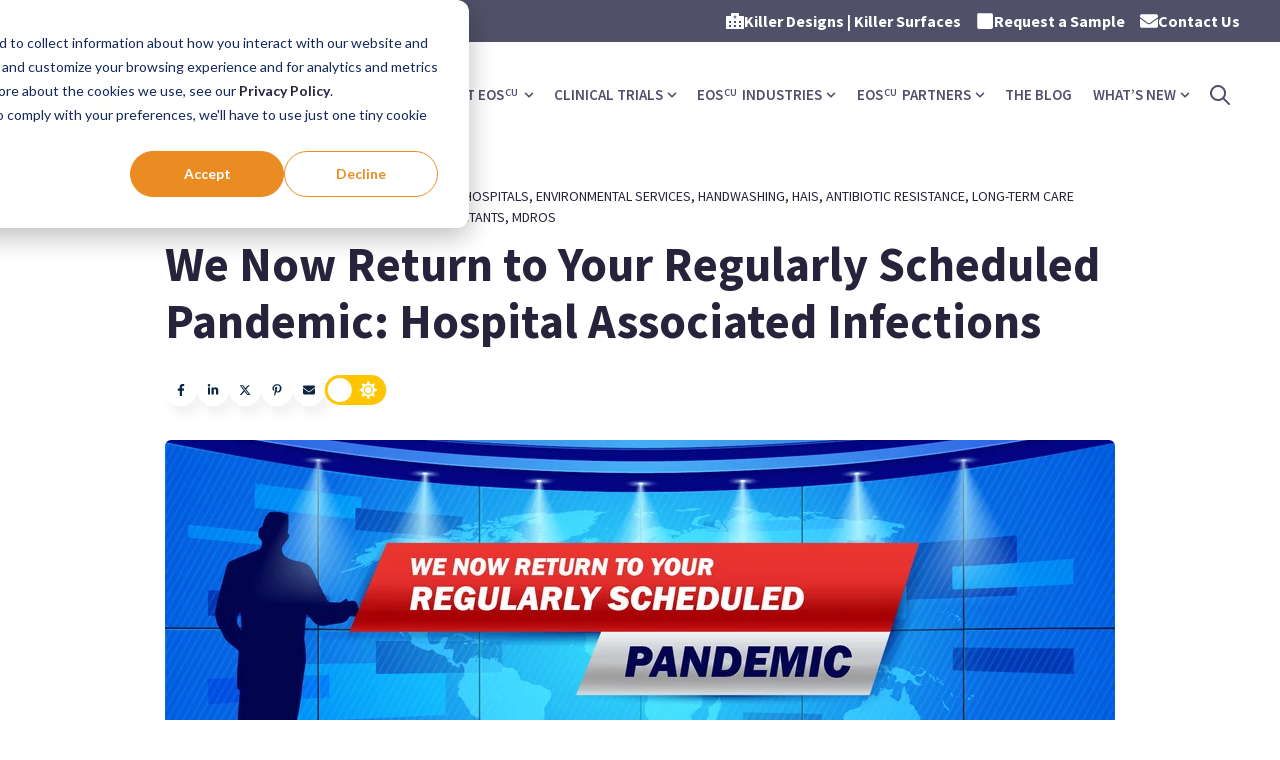

--- FILE ---
content_type: text/html; charset=UTF-8
request_url: https://blog.eoscu.com/blog/we-now-return-to-your-regularly-scheduled-pandemic-hospital-associated-infections
body_size: 29141
content:
<!doctype html><!-- This site was created in HubSpot with Ocean Pro. https://ocean-theme.com --><html lang="en-us"><head>
    <meta charset="utf-8">
    
      <title>We Now Return to Your Regularly Scheduled Pandemic: Hospital Associated Infections</title>
    
    
      <link rel="shortcut icon" href="https://blog.eoscu.com/hubfs/Just%20Circles-01.jpg">
    
    <meta name="description" content="What silent epidemic is claiming tens of thousands of lives every year?">
    <meta name="theme-color" content="#27233a">
    
    
    <link rel="dns-prefetch" href="https://static.hsappstatic.net">
    <link rel="dns-prefetch" href="https://cdn2.hubspot.net">
    
    
      <link rel="dns-prefetch" href="https://js.hs-analytics.net">
      <link rel="dns-prefetch" href="https://api.hubapi.com">
      <link rel="dns-prefetch" href="https://api.hubspot.net">
      <link rel="dns-prefetch" href="https://app.hubspot.net">
    
    
    
    
    
      
    
    
    
    
<meta name="viewport" content="width=device-width, initial-scale=1">

    <script src="/hs/hsstatic/jquery-libs/static-1.1/jquery/jquery-1.7.1.js"></script>
<script>hsjQuery = window['jQuery'];</script>
    <meta property="og:description" content="What silent epidemic is claiming tens of thousands of lives every year?">
    <meta property="og:title" content="We Now Return to Your Regularly Scheduled Pandemic: Hospital Associated Infections">
    <meta name="twitter:description" content="What silent epidemic is claiming tens of thousands of lives every year?">
    <meta name="twitter:title" content="We Now Return to Your Regularly Scheduled Pandemic: Hospital Associated Infections">

    

    


  <link rel="preload" as="image" href="/hubfs/216314/Eoscu_June2024/Images/EOScu%20Logo%20-%20Dark%20-%20Outlined%20%5B07182023%5D-01.svg" type="image/svg+xml" fetchpriority="high">



<meta name="twitter:label1" value="Reading time">
<meta name="twitter:data1" value="3 min read.">
<link as="image" rel="preload" href="https://blog.eoscu.com/hubfs/Marketing/EOScu_Blog/Blog_Headers/regulalry%20scheduled%20pandemic.jpg" fetchpriority="high">

    <style>
a.cta_button{-moz-box-sizing:content-box !important;-webkit-box-sizing:content-box !important;box-sizing:content-box !important;vertical-align:middle}.hs-breadcrumb-menu{list-style-type:none;margin:0px 0px 0px 0px;padding:0px 0px 0px 0px}.hs-breadcrumb-menu-item{float:left;padding:10px 0px 10px 10px}.hs-breadcrumb-menu-divider:before{content:'›';padding-left:10px}.hs-featured-image-link{border:0}.hs-featured-image{float:right;margin:0 0 20px 20px;max-width:50%}@media (max-width: 568px){.hs-featured-image{float:none;margin:0;width:100%;max-width:100%}}.hs-screen-reader-text{clip:rect(1px, 1px, 1px, 1px);height:1px;overflow:hidden;position:absolute !important;width:1px}
</style>

<link rel="stylesheet" href="https://blog.eoscu.com/hubfs/hub_generated/template_assets/1/169269995401/1764948723776/template_main.min.css">
<link rel="stylesheet" href="https://blog.eoscu.com/hubfs/hub_generated/template_assets/1/169270052727/1764948697211/template_blog-post.min.css">
<link rel="stylesheet" href="https://blog.eoscu.com/hubfs/hub_generated/template_assets/1/170913649837/1764615148489/template_child.min.css">
<link class="hs-async-css" rel="preload" href="https://blog.eoscu.com/hubfs/hub_generated/template_assets/1/169270052736/1764948714817/template__aos.min.css" as="style" onload="this.onload=null;this.rel='stylesheet'">
<noscript><link rel="stylesheet" href="https://blog.eoscu.com/hubfs/hub_generated/template_assets/1/169270052736/1764948714817/template__aos.min.css"></noscript>
<link class="hs-async-css" rel="preload" href="https://blog.eoscu.com/hubfs/hub_generated/template_assets/1/169269995419/1764948710995/template_animate.min.css" as="style" onload="this.onload=null;this.rel='stylesheet'">
<noscript><link rel="stylesheet" href="https://blog.eoscu.com/hubfs/hub_generated/template_assets/1/169269995419/1764948710995/template_animate.min.css"></noscript>
<link class="hs-async-css" rel="preload" href="https://blog.eoscu.com/hubfs/hub_generated/template_assets/1/169269995424/1764948709413/template__fancybox.min.css" as="style" onload="this.onload=null;this.rel='stylesheet'">
<noscript><link rel="stylesheet" href="https://blog.eoscu.com/hubfs/hub_generated/template_assets/1/169269995424/1764948709413/template__fancybox.min.css"></noscript>

<style>
   
  
  
</style>


<style>
#hs_cos_wrapper_social_sharing .social-sharing {}

#hs_cos_wrapper_social_sharing .social-sharing__share-text { margin-bottom:22px; }

#hs_cos_wrapper_social_sharing .social-sharing__link { margin-bottom:22px; }

#hs_cos_wrapper_social_sharing .social-sharing__icon {}

#hs_cos_wrapper_social_sharing .social-sharing__icon svg {}

</style>


<style>
/* Social sharing wrapper */

.social-sharing {
  align-items: center;
  display: flex;
  flex-wrap: wrap;
}

/* Social sharing text */

.social-sharing__share-text {
  font-weight: bold;
  margin-right: 0.7rem;
}

/* Social sharing icons */

.social-sharing__link {
  margin-right: 0.7rem;
}

.social-sharing__link:last-child {
  margin-right: 0;
}

share-action{
    cursor:pointer;
    display: flex;
    grid-gap: 10px;
}
</style>

<link rel="stylesheet" href="/hs/hsstatic/AsyncSupport/static-1.501/sass/comments_listing_asset.css">
<link rel="stylesheet" href="https://blog.eoscu.com/hubfs/hub_generated/template_assets/1/169269995410/1764948711537/template_theme-overrides.min.css">

<style>
#hs_cos_wrapper_related_posts-module-2 .blog-listing__post {}

#hs_cos_wrapper_related_posts-module-2 .blog-listing__post-content {}

#hs_cos_wrapper_related_posts-module-2 .blog-listing__post-time-read {}

#hs_cos_wrapper_related_posts-module-2 .blog-listing__post-time-read-icon {}

#hs_cos_wrapper_related_posts-module-2 .blog-listing__post-tag {}

#hs_cos_wrapper_related_posts-module-2 .blog-listing__post-title,
#hs_cos_wrapper_related_posts-module-2 .blog-listing__post-title-link {}

#hs_cos_wrapper_related_posts-module-2 .blog-listing__post-author-name {}

#hs_cos_wrapper_related_posts-module-2 .blog-listing__post-timestamp {}

#hs_cos_wrapper_related_posts-module-2 .blog-listing__post-summary,
#hs_cos_wrapper_related_posts-module-2 .blog-listing__post-summary * {}

#hs_cos_wrapper_related_posts-module-2 .blog-listing__post-button-wrapper {}

#hs_cos_wrapper_related_posts-module-2 .button {}

#hs_cos_wrapper_related_posts-module-2 .button:before {}

#hs_cos_wrapper_related_posts-module-2 .button:hover,
#hs_cos_wrapper_related_posts-module-2 .button:focus {}

#hs_cos_wrapper_related_posts-module-2 .button:after,
#hs_cos_wrapper_related_posts-module-2 .button:focus {}

#hs_cos_wrapper_related_posts-module-2 .button:active {}

</style>


<style>
#hs_cos_wrapper_footer-module-5 .social-follow,
#hs_cos_wrapper_footer-module-5 .ask-ai { justify-content:flex-start; }

#hs_cos_wrapper_footer-module-5 .social-follow__link {
  margin-bottom:20px;
  margin-top:20px;
}

#hs_cos_wrapper_footer-module-5 .social-follow__icon,
#hs_cos_wrapper_footer-module-5 .ask_icon {}

#hs_cos_wrapper_footer-module-5 .social-follow__icon svg,
#hs_cos_wrapper_footer-module-5 .ask_icon svg {}

#hs_cos_wrapper_footer-module-5 .social-follow__icon svg path,
#hs_cos_wrapper_footer-module-5 .ask_icon svg path {}

#hs_cos_wrapper_footer-module-5 .social-follow__icon:hover,
#hs_cos_wrapper_footer-module-5 .ask_icon:hover {}

#hs_cos_wrapper_footer-module-5 .social-follow__icon:hover svg {}

</style>

<link rel="preload" as="style" href="https://48752163.fs1.hubspotusercontent-na1.net/hubfs/48752163/raw_assets/media-default-modules/master/650/js_client_assets/assets/TrackPlayAnalytics-Cm48oVxd.css">

<link rel="preload" as="style" href="https://48752163.fs1.hubspotusercontent-na1.net/hubfs/48752163/raw_assets/media-default-modules/master/650/js_client_assets/assets/Tooltip-DkS5dgLo.css">

<style>
  @font-face {
    font-family: "Source Sans Pro";
    font-weight: 200;
    font-style: normal;
    font-display: swap;
    src: url("/_hcms/googlefonts/Source_Sans_Pro/200.woff2") format("woff2"), url("/_hcms/googlefonts/Source_Sans_Pro/200.woff") format("woff");
  }
  @font-face {
    font-family: "Source Sans Pro";
    font-weight: 300;
    font-style: normal;
    font-display: swap;
    src: url("/_hcms/googlefonts/Source_Sans_Pro/300.woff2") format("woff2"), url("/_hcms/googlefonts/Source_Sans_Pro/300.woff") format("woff");
  }
  @font-face {
    font-family: "Source Sans Pro";
    font-weight: 400;
    font-style: normal;
    font-display: swap;
    src: url("/_hcms/googlefonts/Source_Sans_Pro/regular.woff2") format("woff2"), url("/_hcms/googlefonts/Source_Sans_Pro/regular.woff") format("woff");
  }
  @font-face {
    font-family: "Source Sans Pro";
    font-weight: 600;
    font-style: normal;
    font-display: swap;
    src: url("/_hcms/googlefonts/Source_Sans_Pro/600.woff2") format("woff2"), url("/_hcms/googlefonts/Source_Sans_Pro/600.woff") format("woff");
  }
  @font-face {
    font-family: "Source Sans Pro";
    font-weight: 700;
    font-style: normal;
    font-display: swap;
    src: url("/_hcms/googlefonts/Source_Sans_Pro/700.woff2") format("woff2"), url("/_hcms/googlefonts/Source_Sans_Pro/700.woff") format("woff");
  }
  @font-face {
    font-family: "Source Sans Pro";
    font-weight: 700;
    font-style: normal;
    font-display: swap;
    src: url("/_hcms/googlefonts/Source_Sans_Pro/700.woff2") format("woff2"), url("/_hcms/googlefonts/Source_Sans_Pro/700.woff") format("woff");
  }
  @font-face {
    font-family: "Source Sans Pro";
    font-weight: 400;
    font-style: normal;
    font-display: swap;
    src: url("/_hcms/googlefonts/Source_Sans_Pro/regular.woff2") format("woff2"), url("/_hcms/googlefonts/Source_Sans_Pro/regular.woff") format("woff");
  }
</style>

<!-- Editor Styles -->
<style id="hs_editor_style" type="text/css">
#hs_cos_wrapper_footer-module-3  { display: block !important; padding-bottom: 20px !important }
#hs_cos_wrapper_widget_1741619555924  { display: block !important; text-align: center !important }
#hs_cos_wrapper_widget_170930813455 li.hs-menu-item a:link  { font-weight: bold !important }
#hs_cos_wrapper_widget_170930813455 .hs-menu-wrapper > ul  { display: block !important; font-weight: bold !important }
#hs_cos_wrapper_widget_170930813455 li.hs-menu-item a  { font-weight: bold !important }
#hs_cos_wrapper_widget_170930813455  p , #hs_cos_wrapper_widget_170930813455  li , #hs_cos_wrapper_widget_170930813455  span , #hs_cos_wrapper_widget_170930813455  label , #hs_cos_wrapper_widget_170930813455  h1 , #hs_cos_wrapper_widget_170930813455  h2 , #hs_cos_wrapper_widget_170930813455  h3 , #hs_cos_wrapper_widget_170930813455  h4 , #hs_cos_wrapper_widget_170930813455  h5 , #hs_cos_wrapper_widget_170930813455  h6  { font-weight: bold !important }
#hs_cos_wrapper_widget_1722969482531  { display: block !important; font-weight: bold !important }
#hs_cos_wrapper_widget_1722969482531  p , #hs_cos_wrapper_widget_1722969482531  li , #hs_cos_wrapper_widget_1722969482531  span , #hs_cos_wrapper_widget_1722969482531  label , #hs_cos_wrapper_widget_1722969482531  h1 , #hs_cos_wrapper_widget_1722969482531  h2 , #hs_cos_wrapper_widget_1722969482531  h3 , #hs_cos_wrapper_widget_1722969482531  h4 , #hs_cos_wrapper_widget_1722969482531  h5 , #hs_cos_wrapper_widget_1722969482531  h6  { font-weight: bold !important }
.header-row-0-force-full-width-section > .row-fluid {
  max-width: none !important;
}
.title_blog_comments-row-0-max-width-section-centering > .row-fluid {
  max-width: 650px !important;
  margin-left: auto !important;
  margin-right: auto !important;
}
/* HubSpot Non-stacked Media Query Styles */
@media (min-width:768px) {
  .footer-column-2-row-0-vertical-alignment > .row-fluid {
    display: -ms-flexbox !important;
    -ms-flex-direction: row;
    display: flex !important;
    flex-direction: row;
  }
  .footer-column-2-row-2-vertical-alignment > .row-fluid {
    display: -ms-flexbox !important;
    -ms-flex-direction: row;
    display: flex !important;
    flex-direction: row;
  }
  .cell_17250416038222-vertical-alignment {
    display: -ms-flexbox !important;
    -ms-flex-direction: column !important;
    -ms-flex-pack: center !important;
    display: flex !important;
    flex-direction: column !important;
    justify-content: center !important;
  }
  .cell_17250416038222-vertical-alignment > div {
    flex-shrink: 0 !important;
  }
  .cell_1741619661501-vertical-alignment {
    display: -ms-flexbox !important;
    -ms-flex-direction: column !important;
    -ms-flex-pack: center !important;
    display: flex !important;
    flex-direction: column !important;
    justify-content: center !important;
  }
  .cell_1741619661501-vertical-alignment > div {
    flex-shrink: 0 !important;
  }
  .cell_1725041603820-vertical-alignment {
    display: -ms-flexbox !important;
    -ms-flex-direction: column !important;
    -ms-flex-pack: center !important;
    display: flex !important;
    flex-direction: column !important;
    justify-content: center !important;
  }
  .cell_1725041603820-vertical-alignment > div {
    flex-shrink: 0 !important;
  }
  .cell_17231511415272-vertical-alignment {
    display: -ms-flexbox !important;
    -ms-flex-direction: column !important;
    -ms-flex-pack: center !important;
    display: flex !important;
    flex-direction: column !important;
    justify-content: center !important;
  }
  .cell_17231511415272-vertical-alignment > div {
    flex-shrink: 0 !important;
  }
  .cell_1723151141526-vertical-alignment {
    display: -ms-flexbox !important;
    -ms-flex-direction: column !important;
    -ms-flex-pack: center !important;
    display: flex !important;
    flex-direction: column !important;
    justify-content: center !important;
  }
  .cell_1723151141526-vertical-alignment > div {
    flex-shrink: 0 !important;
  }
}
/* HubSpot Styles (default) */
.page_settings-row-0-padding {
  padding-top: 0px !important;
  padding-bottom: 0px !important;
  padding-left: 0px !important;
  padding-right: 0px !important;
}
.header-row-0-padding {
  padding-top: 0px !important;
  padding-bottom: 0px !important;
  padding-left: 0px !important;
  padding-right: 0px !important;
}
.time_read-row-0-padding {
  padding-top: 0px !important;
  padding-bottom: 0px !important;
  padding-left: 0px !important;
  padding-right: 0px !important;
}
.footer-row-0-padding {
  padding-top: 60px !important;
  padding-bottom: 40px !important;
}
.footer-row-1-padding {
  padding-top: 10px !important;
  padding-bottom: 48px !important;
}
.footer-row-1-background-layers {
  background-image: linear-gradient(rgba(80, 81, 104, 1), rgba(80, 81, 104, 1)) !important;
  background-position: left top !important;
  background-size: auto !important;
  background-repeat: no-repeat !important;
}
</style>
    <script type="application/ld+json">
{
  "mainEntityOfPage" : {
    "@type" : "WebPage",
    "@id" : "https://blog.eoscu.com/blog/we-now-return-to-your-regularly-scheduled-pandemic-hospital-associated-infections"
  },
  "author" : {
    "name" : "Erica Mitchell",
    "url" : "https://blog.eoscu.com/blog/author/erica-mitchell",
    "@type" : "Person"
  },
  "headline" : "We Now Return to Your Regularly Scheduled Pandemic: Hospital Associated Infections",
  "datePublished" : "2022-09-23T13:14:28.000Z",
  "dateModified" : "2022-09-23T13:14:28.183Z",
  "publisher" : {
    "name" : "EOS Surfaces",
    "logo" : {
      "url" : "https://216314.fs1.hubspotusercontent-na1.net/hubfs/216314/EOScu%20Logo%20-%20Dark%20-%20Converted%20to%20Outlines%20-%20July2023-01%20smaller.jpg",
      "@type" : "ImageObject"
    },
    "@type" : "Organization"
  },
  "@context" : "https://schema.org",
  "@type" : "BlogPosting",
  "image" : [ "https://216314.fs1.hubspotusercontent-na1.net/hubfs/216314/Marketing/EOScu_Blog/Blog_Headers/regulalry%20scheduled%20pandemic.jpg" ]
}
</script>


    
<!--  Added by GoogleAnalytics integration -->
<script>
var _hsp = window._hsp = window._hsp || [];
_hsp.push(['addPrivacyConsentListener', function(consent) { if (consent.allowed || (consent.categories && consent.categories.analytics)) {
  (function(i,s,o,g,r,a,m){i['GoogleAnalyticsObject']=r;i[r]=i[r]||function(){
  (i[r].q=i[r].q||[]).push(arguments)},i[r].l=1*new Date();a=s.createElement(o),
  m=s.getElementsByTagName(o)[0];a.async=1;a.src=g;m.parentNode.insertBefore(a,m)
})(window,document,'script','//www.google-analytics.com/analytics.js','ga');
  ga('create','UA-23562050-2','auto');
  ga('send','pageview');
}}]);
</script>

<!-- /Added by GoogleAnalytics integration -->

<!--  Added by GoogleAnalytics4 integration -->
<script>
var _hsp = window._hsp = window._hsp || [];
window.dataLayer = window.dataLayer || [];
function gtag(){dataLayer.push(arguments);}

var useGoogleConsentModeV2 = true;
var waitForUpdateMillis = 1000;


if (!window._hsGoogleConsentRunOnce) {
  window._hsGoogleConsentRunOnce = true;

  gtag('consent', 'default', {
    'ad_storage': 'denied',
    'analytics_storage': 'denied',
    'ad_user_data': 'denied',
    'ad_personalization': 'denied',
    'wait_for_update': waitForUpdateMillis
  });

  if (useGoogleConsentModeV2) {
    _hsp.push(['useGoogleConsentModeV2'])
  } else {
    _hsp.push(['addPrivacyConsentListener', function(consent){
      var hasAnalyticsConsent = consent && (consent.allowed || (consent.categories && consent.categories.analytics));
      var hasAdsConsent = consent && (consent.allowed || (consent.categories && consent.categories.advertisement));

      gtag('consent', 'update', {
        'ad_storage': hasAdsConsent ? 'granted' : 'denied',
        'analytics_storage': hasAnalyticsConsent ? 'granted' : 'denied',
        'ad_user_data': hasAdsConsent ? 'granted' : 'denied',
        'ad_personalization': hasAdsConsent ? 'granted' : 'denied'
      });
    }]);
  }
}

gtag('js', new Date());
gtag('set', 'developer_id.dZTQ1Zm', true);
gtag('config', 'G-8Z77WCYFC1');
</script>
<script async src="https://www.googletagmanager.com/gtag/js?id=G-8Z77WCYFC1"></script>

<!-- /Added by GoogleAnalytics4 integration -->



<meta property="og:image" content="https://blog.eoscu.com/hubfs/Marketing/EOScu_Blog/Blog_Headers/regulalry%20scheduled%20pandemic.jpg">
<meta property="og:image:width" content="1959">
<meta property="og:image:height" content="1026">

<meta name="twitter:image" content="https://blog.eoscu.com/hubfs/Marketing/EOScu_Blog/Blog_Headers/regulalry%20scheduled%20pandemic.jpg">


<meta property="og:url" content="https://blog.eoscu.com/blog/we-now-return-to-your-regularly-scheduled-pandemic-hospital-associated-infections">
<meta name="twitter:card" content="summary_large_image">

<link rel="canonical" href="https://blog.eoscu.com/blog/we-now-return-to-your-regularly-scheduled-pandemic-hospital-associated-infections">

<meta property="og:type" content="article">
<link rel="alternate" type="application/rss+xml" href="https://blog.eoscu.com/blog/rss.xml">
<meta name="twitter:domain" content="blog.eoscu.com">
<meta name="twitter:site" content="@EOSSurfaces">
<script src="//platform.linkedin.com/in.js" type="text/javascript">
    lang: en_US
</script>

<meta http-equiv="content-language" content="en-us">







  <meta name="generator" content="HubSpot"></head>
  <body>
    <div class="body-wrapper   hs-content-id-85611093266 hs-blog-post hs-content-path-blog-we-now-return-to-your-regularly-scheduled-pan hs-content-name-we-now-return-to-your-regularly-scheduled-pandemic hs-blog-name-blog hs-blog-id-721002069">
      
      
      
  <div data-global-resource-path="Eoscu_June2024/templates/partials/page-configuration.html"><div class="hide">
<div class="container-fluid">
<div class="row-fluid-wrapper">
<div class="row-fluid">
<div class="span12 widget-span widget-type-cell " style="" data-widget-type="cell" data-x="0" data-w="12">

<div class="row-fluid-wrapper row-depth-1 row-number-1 dnd-section page_settings-row-0-padding">
<div class="row-fluid ">
<div class="span12 widget-span widget-type-cell dnd-column" style="" data-widget-type="cell" data-x="0" data-w="12">

<div class="row-fluid-wrapper row-depth-1 row-number-2 dnd-row">
<div class="row-fluid ">
<div class="span12 widget-span widget-type-custom_widget dnd-module" style="" data-widget-type="custom_widget" data-x="0" data-w="12">









  
  <style>
  
  .header__fix_space{
    display:block!important;
  }
  
  </style>























</div><!--end widget-span -->
</div><!--end row-->
</div><!--end row-wrapper -->

</div><!--end widget-span -->
</div><!--end row-->
</div><!--end row-wrapper -->

</div><!--end widget-span -->
</div>
</div>
</div>
</div></div>
  
  





      
        <div data-global-resource-path="Eoscu_June2024/templates/partials/header.html"><header class="header">
    
    <a href="#main-content" id="header" class="header__skip">Skip to content</a>
    <div class="container-fluid">
<div class="row-fluid-wrapper">
<div class="row-fluid">
<div class="span12 widget-span widget-type-cell " style="" data-widget-type="cell" data-x="0" data-w="12">

<div class="row-fluid-wrapper row-depth-1 row-number-1 dnd-section header-row-0-padding header-row-0-force-full-width-section">
<div class="row-fluid ">
<div class="span12 widget-span widget-type-custom_widget dnd-module" style="" data-widget-type="custom_widget" data-x="0" data-w="12">
<div id="hs_cos_wrapper_header-module-1" class="hs_cos_wrapper hs_cos_wrapper_widget hs_cos_wrapper_type_module" style="" data-hs-cos-general-type="widget" data-hs-cos-type="module">


 




























<style>
  :root {
	  --hover-indicator-active:1;
  }
#hs_cos_wrapper_header-module-1 .header__top { background-color:rgba(80,81,104,1.0); }

#hs_cos_wrapper_header-module-1 .header__top_a {
  color:rgba(255,255,255,1.0);
  fill:rgba(255,255,255,1.0);
}

#hs_cos_wrapper_header-module-1 .header__top_a:hover {
  color:rgba(255,255,255,1.0);
  fill:rgba(255,255,255,1.0);
}

#hs_cos_wrapper_header-module-1 .mega__menu.mg__center {
  max-width:var(--maxWidth);
  margin:auto;
}

#hs_cos_wrapper_header-module-1 .mega__menu.mg__full {
  max-width:100%;
  margin:auto;
}

#hs_cos_wrapper_header-module-1 .inner__title {}

#hs_cos_wrapper_header-module-1 .header__bottom_back { background-color:rgba(255,255,255,1.0); }

#hs_cos_wrapper_header-module-1 .sticky-trans.header__bckwhite .header__bottom_back,
#hs_cos_wrapper_header-module-1 .sticky-trans .header__bottom_back {}

#hs_cos_wrapper_header-module-1 .header__bckwhite .header__bottom_back,
#hs_cos_wrapper_header-module-1 .header__bottom_back { background-color:rgba(255,255,255,1.0); }

#hs_cos_wrapper_header-module-1 .header__container--left .header__wrapper--bottom,
#hs_cos_wrapper_header-module-1 .hader__top-el { max-width:1200px; }

#hs_cos_wrapper_header-module-1 .mega__menu_container {}

#hs_cos_wrapper_header-module-1 .mega__menu_container {}

#hs_cos_wrapper_header-module-1 .header__user-col svg {}

#hs_cos_wrapper_header-module-1 .header__user-col a .header__user-label {}

#hs_cos_wrapper_header-module-1 .header__user-col:hover svg {}

#hs_cos_wrapper_header-module-1 .header__user-col:hover a .header__user-label {}

#hs_cos_wrapper_header-module-1 .header__language-switcher-current-label>span {}

#hs_cos_wrapper_header-module-1 .header__language-switcher .lang_list_class li a {}

#hs_cos_wrapper_header-module-1 .header__language-switcher .globe_class:before {}

#hs_cos_wrapper_header-module-1 .header__language-switcher:hover .header__language-switcher-current-label>span,
#hs_cos_wrapper_header-module-1 .header__language-switcher:focus .header__language-switcher-current-label>span {}

#hs_cos_wrapper_header-module-1 .header__language-switcher .lang_list_class a:hover,
#hs_cos_wrapper_header-module-1 .header__language-switcher .lang_list_class a:focus {}

#hs_cos_wrapper_header-module-1 .header__language-switcher .lang_list_class a:active {}

#hs_cos_wrapper_header-module-1 .header__logo-col {}

#hs_cos_wrapper_header-module-1 .header__logo img { max-width:250px; }

#hs_cos_wrapper_header-module-1 .header__menu-link {}

#hs_cos_wrapper_header-module-1 .header__fix_space {}

#hs_cos_wrapper_header-module-1 .header__menu-link:hover,
#hs_cos_wrapper_header-module-1 .inner__menu ul li a:hover {}

@media (min-width:981px) {
  #hs_cos_wrapper_header-module-1 .sticky-trans .header__menu-item--depth-1>.header__menu-link { color:#505168; }

  #hs_cos_wrapper_header-module-1 .sticky-trans .header__menu-item--depth-1>.header__menu-child-toggle svg {
    fill:#505168;
    color:#505168;
  }

  #hs_cos_wrapper_header-module-1 .header__menu-item--depth-1>.header__menu-child-toggle svg {
    fill:#505168;
    color:#505168;
  }
}

#hs_cos_wrapper_header-module-1 .sticky-trans .search__button svg,
#hs_cos_wrapper_header-module-1 .sticky-trans .header__user-col svg,
#hs_cos_wrapper_header-module-1 .sticky-trans .world svg path {
  fill:#505168;
  color:#505168;
}

#hs_cos_wrapper_header-module-1 .header__menu-toggle-hamburger span { background-color:#505168; }

#hs_cos_wrapper_header-module-1 .sticky-trans .header__menu-toggle-hamburger span { background-color:#505168; }

@media (min-width:981px) {
  #hs_cos_wrapper_header-module-1 .header__menu-item--depth-1>.header__menu-link { color:#505168; }
}

#hs_cos_wrapper_header-module-1 .search__button svg,
#hs_cos_wrapper_header-module-1 .header__user-col svg,
#hs_cos_wrapper_header-module-1 .world svg path {
  fill:#505168;
  color:#505168;
}

@media (max-width:982px) {
  #hs_cos_wrapper_header-module-1 .search__button svg,
  #hs_cos_wrapper_header-module-1 .header__user-col svg,
  #hs_cos_wrapper_header-module-1 .world svg path {
    fill:#505168;
    color:#505168;
  }
}

#hs_cos_wrapper_header-module-1 .header__menu-item--depth-1 { --colorHover:#c25627; }

#hs_cos_wrapper_header-module-1 .header__menu-item--depth-1>.header__menu-link:hover,
#hs_cos_wrapper_header-module-1 .header__menu-item--depth-1:hover>.header__menu-link,
#hs_cos_wrapper_header-module-1 .header__menu-item--depth-1:focus-within>.header__menu-link { color:#c25627; }

#hs_cos_wrapper_header-module-1 .header__menu-item--depth-1:hover>.header__menu-child-toggle svg,
#hs_cos_wrapper_header-module-1 .search__button:hover svg,
#hs_cos_wrapper_header-module-1 .header__user-col:hover svg,
#hs_cos_wrapper_header-module-1 .world:hover svg path,
#hs_cos_wrapper_header-module-1 .header__menu-item--depth-1:focus-within>.header__menu-child-toggle svg,
#hs_cos_wrapper_header-module-1 .search__button:focus-within svg,
#hs_cos_wrapper_header-module-1 .header__user-col:focus-within svg,
#hs_cos_wrapper_header-module-1 .world:focus-within svg path {
  fill:#c25627;
  color:#c25627;
}

#hs_cos_wrapper_header-module-1 .header__menu-link--active-link~.header__menu-child-toggle svg path {
  fill:#c25627;
  color:#c25627;
}

#hs_cos_wrapper_header-module-1 .header__top_move .world svg path {}

#hs_cos_wrapper_header-module-1 .header__top_move .header__language-switcher:hover .world svg path {}

#hs_cos_wrapper_header-module-1 .header__top_move .search__button svg {}

#hs_cos_wrapper_header-module-1 .header__top_move .search__button:hover svg {}

#hs_cos_wrapper_header-module-1 .header__menu-item--depth-2 .header__menu-link { color:#FFFFFF; }

#hs_cos_wrapper_header-module-1 .header__menu-item--depth-2 .header__menu-child-toggle svg { fill:#FFFFFF; }

#hs_cos_wrapper_header-module-1 .header__menu-submenu .header__menu-item,
#hs_cos_wrapper_header-module-1 .header__menu--mobile { background-color:rgba(80,81,104,1.0); }

#hs_cos_wrapper_header-module-1 .header__menu-item--depth-2 .header__menu-link:hover,
#hs_cos_wrapper_header-module-1 .header__menu-item--depth-2:hover>.header__menu-link,
#hs_cos_wrapper_header-module-1 .header__menu-item--depth-3:hover>.header__menu-link { color:#C25627; }

#hs_cos_wrapper_header-module-1 .header__menu-item--depth-2:hover .header__menu-child-toggle svg {}

#hs_cos_wrapper_header-module-1 .header__menu-submenu .header__menu-item:hover { background-color:rgba(80,81,104,1.0); }

@media (min-width:983px) {
  #hs_cos_wrapper_header-module-1 .header__menu-item--depth-1:hover>.header__menu-child-toggle svg,
  #hs_cos_wrapper_header-module-1 .header__menu-item--depth-1:focus-within>.header__menu-child-toggle svg { transform:rotate(180deg); }
}

@media (max-width:982px) {
  #hs_cos_wrapper_header-module-1 .header__menu-item--depth-1>.header__menu-link { color:#FFFFFF; }

  #hs_cos_wrapper_header-module-1 .header__menu-item--depth-1>.header__menu-child-toggle svg { fill:#FFFFFF; }
}

#hs_cos_wrapper_header-module-1 .inner__menu a { color:#FFFFFF; }

#hs_cos_wrapper_header-module-1 .inner__menu a:hover { color:#C25627; }

#hs_cos_wrapper_header-module-1 .submenu__icon-inner a>* { color:#FFFFFF; }

#hs_cos_wrapper_header-module-1 .submenu__icon-inner a:hover>* { color:#C25627; }

#hs_cos_wrapper_header-module-1 .header__menu-item--depth-1>.header__menu-link:active { color:#505168; }

#hs_cos_wrapper_header-module-1 .header__menu-item--depth-1:active>.header__menu-child-toggle svg,
#hs_cos_wrapper_header-module-1 .search__button:active svg,
#hs_cos_wrapper_header-module-1 .header__user-col:active svg,
#hs_cos_wrapper_header-module-1 .world:active svg path {
  fill:#505168;
  color:#505168;
}

#hs_cos_wrapper_header-module-1 .header__menu-item--depth-1>.header__menu-link--active-link,
#hs_cos_wrapper_header-module-1 .sticky-trans .header__menu-item--depth-1>.header__menu-link.header__menu-link--active-link,
#hs_cos_wrapper_header-module-1 .header__menu-item--depth-2>.header__menu-link--active-link { color:#505168; }

#hs_cos_wrapper_header-module-1 .header__menu-inver {
  margin-left:auto;
  margin-right:0;
}

#hs_cos_wrapper_header-module-1 .button {}

#hs_cos_wrapper_header-module-1 .button:before {}

#hs_cos_wrapper_header-module-1 .button:hover,
#hs_cos_wrapper_header-module-1 .button:focus {}

#hs_cos_wrapper_header-module-1 .button:after,
#hs_cos_wrapper_header-module-1 .button:focus {}

#hs_cos_wrapper_header-module-1 .button:active {}

#hs_cos_wrapper_header-module-1 .header__bottom {}

  
  .header__top_submenu{
    position:relative;
    z-index:3;
    color:#fff;
    padding: 0;
  }
  .header__top_submenu .hs-menu-depth-1 + .hs-menu-depth-1{
  }
  .header__top_submenu .hs-menu-item.hs-menu-depth-1 > a{
    display:flex;
    position:relative;
    line-height:42px;
    
    color: rgba(255, 255, 255, 1);
    
    
    padding-left:10px;
    padding-right:10px;
  }
  .header__top_submenu .hs-menu-item.hs-menu-depth-1 > a:hover{
    
    color:rgba(255, 255, 255, 1);
    
  }
  .header__top_submenu .hs-menu-item.hs-menu-depth-1.hs-item-has-children > a{
    padding-right:30px;
  }
  .header__top_submenu .hs-menu-item.hs-menu-depth-1.hs-item-has-children > a:hover:after{
    
    background-color:rgba(255, 255, 255, 1);
    
  }
  .header__top_submenu .hs-menu-item.hs-menu-depth-1.hs-item-has-children > a:after{
    content:'';
    width:20px;
    height:20px;
    
    background-color:rgba(255, 255, 255, 1);
    
    mask-image: url("data:image/svg+xml,%3Csvg version='1.0' xmlns='http://www.w3.org/2000/svg' viewBox='0 0 448 512' aria-hidden='true'%3E%3Cg id='chevron-down1_layer'%3E%3Cpath d='M207.029 381.476L12.686 187.132c-9.373-9.373-9.373-24.569 0-33.941l22.667-22.667c9.357-9.357 24.522-9.375 33.901-.04L224 284.505l154.745-154.021c9.379-9.335 24.544-9.317 33.901.04l22.667 22.667c9.373 9.373 9.373 24.569 0 33.941L240.971 381.476c-9.373 9.372-24.569 9.372-33.942 0z'%3E%3C/path%3E%3C/g%3E%3C/svg%3E");
    mask-repeat: no-repeat;
    mask-position: center;
    mask-size: 10px;
    -webkit-mask-image: url("data:image/svg+xml,%3Csvg version='1.0' xmlns='http://www.w3.org/2000/svg' viewBox='0 0 448 512' aria-hidden='true'%3E%3Cg id='chevron-down1_layer'%3E%3Cpath d='M207.029 381.476L12.686 187.132c-9.373-9.373-9.373-24.569 0-33.941l22.667-22.667c9.357-9.357 24.522-9.375 33.901-.04L224 284.505l154.745-154.021c9.379-9.335 24.544-9.317 33.901.04l22.667 22.667c9.373 9.373 9.373 24.569 0 33.941L240.971 381.476c-9.373 9.372-24.569 9.372-33.942 0z'%3E%3C/path%3E%3C/g%3E%3C/svg%3E");
    -webkit-mask-repeat: no-repeat;
    -webkit-mask-position: center;
    -webkit-mask-size: 10px;
    position: absolute;
    transform: translateY(-50%);
    transition: transform .4s;
    top: 50%;
    right: 10px;
  }
  .header__top_submenu .hs-menu-item.hs-menu-depth-1.hs-item-has-children.top__menu-item--open > a:after{
    transform: translateY(-50%) rotate(180deg);
  }
  .header__top_submenu .hs-menu-depth-2 + .hs-menu-depth-2{
    border-top: 1px solid rgb(232 232 232 / 50%);
  }
  
  .header__top_submenu .hs-menu-wrapper.hs-menu-flow-horizontal.flyouts .hs-item-has-children > .hs-menu-children-wrapper {
    display:none;
  }
  .header__top_submenu .hs-menu-wrapper.hs-menu-flow-horizontal.flyouts .hs-item-has-children.top__menu-item--open > .hs-menu-children-wrapper {
    display:block;
    left: auto;
    opacity: 1;
    top: 100%;
    right: 0;
  }
  
  .header__top_submenu .hs-menu-children-wrapper{
    
    background: #fff;
    
    max-width: 270px;
    z-index: 99;
    border-radius: var(--cornerRadius);
    box-shadow: 0 3px 6px 0 rgb(0 0 0 / 8%);
    width: max-content;
  }
  
  .header__top_submenu .hs-menu-item.hs-menu-depth-2 a{
    
    display: inline-flex;
    padding: 0.7rem 1rem;
    line-height:1.2;
    
    color:var(--primaryColor);
     
    white-space: break-spaces;
    flex-direction: column;
    width:100%;
  }
  .header__top_submenu .hs-menu-item.hs-menu-depth-2 a:hover{
    
    
  }
  .header__top_submenu .hs-menu-item.hs-menu-depth-2 a:active{
    
    
  }
  @media (max-width: 982px) {
    .header__container--left .header__top_move .header__language-switcher:hover .lang_list_class, 
    .header__top_move .header__language-switcher-col:hover .lang_list_class {
      top: 42px !important;
      z-index: 999;
     }
    .header__top_move .header__language-switcher .lang_list_class {
      left: auto;
      right: 50%;
      transform: translateX(50%);
    }
    .header__container--left .header__top_move .header__search-col {
      z-index: 99999;
    }
    .header__top_move .bck_search{
      z-index: 99998;
    }
  }
  @media (max-width: 767px) {
    .header__top_submenu {
      z-index: 999;
    }
    .header__top_submenu .hs-menu-wrapper.hs-menu-flow-horizontal ul{
      flex-direction: row;
      margin: 0;
    }
    .header__top_submenu .hs-menu-wrapper li{
      margin:0;
      text-align: left;
    }
    .header__top_submenu .hs-menu-wrapper.flyouts .hs-menu-children-wrapper{
      display:none;
    }
    .header__top_submenu .hs-menu-wrapper.hs-menu-flow-horizontal.flyouts .hs-item-has-children > .hs-menu-children-wrapper {
      display:none;
    }
    .header__top_submenu .hs-menu-wrapper.hs-menu-flow-horizontal.flyouts .hs-item-has-children.top__menu-item--open > .hs-menu-children-wrapper {
      display:block;
      left: 50%;
      opacity: 1;
      top: auto;
      right: 0;
      display: block;
      width: 80%;
      max-width: none;
      position: fixed;
      transform: translateX(-50%);
    }
  }
</style>






  <div class="header__fix_space"></div>
  <div id="header__fix" class="header__container  header__container--left sticky-trans">
    
    <div class="header__top" id="header__top">
      <div class="hader__top-el">
        
        
        
        
          
          
          
          <a class="header__top_a" href="https://info.eoscu.com/killer-surfaces-killer-designs" rel="nofollow">
          <div class="header__top_item">
            <div class="header__top_item-icon">
              
                <span id="hs_cos_wrapper_header-module-1_" class="hs_cos_wrapper hs_cos_wrapper_widget hs_cos_wrapper_type_icon" style="" data-hs-cos-general-type="widget" data-hs-cos-type="icon"><svg version="1.0" xmlns="http://www.w3.org/2000/svg" viewbox="0 0 576 512" aria-hidden="true"><g id="Alternate Hospital1_layer"><path d="M544 96H416V32c0-17.7-14.3-32-32-32H192c-17.7 0-32 14.3-32 32v64H32c-17.7 0-32 14.3-32 32v368c0 8.8 7.2 16 16 16h544c8.8 0 16-7.2 16-16V128c0-17.7-14.3-32-32-32zM160 436c0 6.6-5.4 12-12 12h-40c-6.6 0-12-5.4-12-12v-40c0-6.6 5.4-12 12-12h40c6.6 0 12 5.4 12 12v40zm0-128c0 6.6-5.4 12-12 12h-40c-6.6 0-12-5.4-12-12v-40c0-6.6 5.4-12 12-12h40c6.6 0 12 5.4 12 12v40zm160 128c0 6.6-5.4 12-12 12h-40c-6.6 0-12-5.4-12-12v-40c0-6.6 5.4-12 12-12h40c6.6 0 12 5.4 12 12v40zm0-128c0 6.6-5.4 12-12 12h-40c-6.6 0-12-5.4-12-12v-40c0-6.6 5.4-12 12-12h40c6.6 0 12 5.4 12 12v40zm16-170c0 3.3-2.7 6-6 6h-26v26c0 3.3-2.7 6-6 6h-20c-3.3 0-6-2.7-6-6v-26h-26c-3.3 0-6-2.7-6-6v-20c0-3.3 2.7-6 6-6h26V86c0-3.3 2.7-6 6-6h20c3.3 0 6 2.7 6 6v26h26c3.3 0 6 2.7 6 6v20zm144 298c0 6.6-5.4 12-12 12h-40c-6.6 0-12-5.4-12-12v-40c0-6.6 5.4-12 12-12h40c6.6 0 12 5.4 12 12v40zm0-128c0 6.6-5.4 12-12 12h-40c-6.6 0-12-5.4-12-12v-40c0-6.6 5.4-12 12-12h40c6.6 0 12 5.4 12 12v40z" /></g></svg></span>
              
            </div>
            
            <div class="header__top_item-link">
              Killer Designs | Killer Surfaces
            </div>
            
          </div>
          </a>
          
          
          
          <a class="header__top_a" href="https://eoscu.com/request-a-sample">
          <div class="header__top_item">
            <div class="header__top_item-icon">
              
                <span id="hs_cos_wrapper_header-module-1_" class="hs_cos_wrapper hs_cos_wrapper_widget hs_cos_wrapper_type_icon" style="" data-hs-cos-general-type="widget" data-hs-cos-type="icon"><svg version="1.0" xmlns="http://www.w3.org/2000/svg" viewbox="0 0 448 512" aria-hidden="true"><g id="Square2_layer"><path d="M400 32H48C21.5 32 0 53.5 0 80v352c0 26.5 21.5 48 48 48h352c26.5 0 48-21.5 48-48V80c0-26.5-21.5-48-48-48z" /></g></svg></span>
              
            </div>
            
            <div class="header__top_item-link">
              Request a Sample
            </div>
            
          </div>
          </a>
          
          
          
          <a class="header__top_a" href="https://eoscu.com/general-contact-us">
          <div class="header__top_item">
            <div class="header__top_item-icon">
              
                <span id="hs_cos_wrapper_header-module-1_" class="hs_cos_wrapper hs_cos_wrapper_widget hs_cos_wrapper_type_icon" style="" data-hs-cos-general-type="widget" data-hs-cos-type="icon"><svg version="1.0" xmlns="http://www.w3.org/2000/svg" viewbox="0 0 512 512" aria-hidden="true"><g id="Envelope3_layer"><path d="M502.3 190.8c3.9-3.1 9.7-.2 9.7 4.7V400c0 26.5-21.5 48-48 48H48c-26.5 0-48-21.5-48-48V195.6c0-5 5.7-7.8 9.7-4.7 22.4 17.4 52.1 39.5 154.1 113.6 21.1 15.4 56.7 47.8 92.2 47.6 35.7.3 72-32.8 92.3-47.6 102-74.1 131.6-96.3 154-113.7zM256 320c23.2.4 56.6-29.2 73.4-41.4 132.7-96.3 142.8-104.7 173.4-128.7 5.8-4.5 9.2-11.5 9.2-18.9v-19c0-26.5-21.5-48-48-48H48C21.5 64 0 85.5 0 112v19c0 7.4 3.4 14.3 9.2 18.9 30.6 23.9 40.7 32.4 173.4 128.7 16.8 12.2 50.2 41.8 73.4 41.4z" /></g></svg></span>
              
            </div>
            
            <div class="header__top_item-link">
              Contact Us
            </div>
            
          </div>
          </a>
          
        
        
        
      </div>
    </div>
    
    <div class="header__bottom">
      <div class="header__wrapper header__wrapper--bottom">
        
          <div class="header__logo-col">
            
  
    
  
  <div class="header__logo"> 
    
      <a class="header__logo-link" aria-label="Go to the main page" href="https://eoscu.com/">
    
      
      
        <img class="header__logo-image logo_ini" src="https://blog.eoscu.com/hubfs/Eoscu_June2024/Images/EOScu%20Logo%20-%20Dark%20-%20Outlined%20%5B07182023%5D-01.svg" fetchpriority="high" loading="eager" alt="EOScu Logo - Dark - Outlined [07182023]-01" height="1013" width="2957">
        
          <img class="header__logo-image head_sticky" src="https://blog.eoscu.com/hs-fs/hubfs/EOScu%20Logo%20-%20Dark%20-%20Converted%20to%20Outlines%20-%20July2023-01%20smaller.jpg?width=1500&amp;height=514&amp;name=EOScu%20Logo%20-%20Dark%20-%20Converted%20to%20Outlines%20-%20July2023-01%20smaller.jpg" loading="eager" alt="EOScu Preventive Biocidal Surfaces logo" height="514" width="1500" srcset="https://blog.eoscu.com/hs-fs/hubfs/EOScu%20Logo%20-%20Dark%20-%20Converted%20to%20Outlines%20-%20July2023-01%20smaller.jpg?width=750&amp;height=257&amp;name=EOScu%20Logo%20-%20Dark%20-%20Converted%20to%20Outlines%20-%20July2023-01%20smaller.jpg 750w, https://blog.eoscu.com/hs-fs/hubfs/EOScu%20Logo%20-%20Dark%20-%20Converted%20to%20Outlines%20-%20July2023-01%20smaller.jpg?width=1500&amp;height=514&amp;name=EOScu%20Logo%20-%20Dark%20-%20Converted%20to%20Outlines%20-%20July2023-01%20smaller.jpg 1500w, https://blog.eoscu.com/hs-fs/hubfs/EOScu%20Logo%20-%20Dark%20-%20Converted%20to%20Outlines%20-%20July2023-01%20smaller.jpg?width=2250&amp;height=771&amp;name=EOScu%20Logo%20-%20Dark%20-%20Converted%20to%20Outlines%20-%20July2023-01%20smaller.jpg 2250w, https://blog.eoscu.com/hs-fs/hubfs/EOScu%20Logo%20-%20Dark%20-%20Converted%20to%20Outlines%20-%20July2023-01%20smaller.jpg?width=3000&amp;height=1028&amp;name=EOScu%20Logo%20-%20Dark%20-%20Converted%20to%20Outlines%20-%20July2023-01%20smaller.jpg 3000w, https://blog.eoscu.com/hs-fs/hubfs/EOScu%20Logo%20-%20Dark%20-%20Converted%20to%20Outlines%20-%20July2023-01%20smaller.jpg?width=3750&amp;height=1285&amp;name=EOScu%20Logo%20-%20Dark%20-%20Converted%20to%20Outlines%20-%20July2023-01%20smaller.jpg 3750w, https://blog.eoscu.com/hs-fs/hubfs/EOScu%20Logo%20-%20Dark%20-%20Converted%20to%20Outlines%20-%20July2023-01%20smaller.jpg?width=4500&amp;height=1542&amp;name=EOScu%20Logo%20-%20Dark%20-%20Converted%20to%20Outlines%20-%20July2023-01%20smaller.jpg 4500w" sizes="(max-width: 1500px) 100vw, 1500px">
        
      
      
    
      </a>
    
  </div>

          </div>
        
        
        <div class="header__menu-inver ">
          <div class="header__menu-col">
          
  <nav class="header__menu header__menu--desktop" aria-label="Desktop navigation" data-responsive="remove-on-mobile" data-responsive-breakpoint="983">
    <ul class="header__menu-wrapper no-list" id="header__menu_ul" role="menu">
      
  
  
  
    
    
    
      
    
      
    
      
    
      
    
      
    
    <li class="header__menu-item header__menu-item--depth-1 root_mega_sub_1 header__menu-item--has-submenu hs-skip-lang-url-rewrite " role="none">
      
        
      
      
      
      

      

      

      
<!-- DEBUG -->
<!-- link.url:  -->
<!-- link_root: javascript:; -->
<!-- current_url: https://blog.eoscu.com/blog/we-now-return-to-your-regularly-scheduled-pandemic-hospital-associated-infections -->
<!-- current_url_normalized: https://blog.eoscu.com/blog/we-now-return-to-your-regularly-scheduled-pandemic-hospital-associated-infections -->
<!-- link_url_normalized:  -->
<!-- is_anchor_only:  -->
<!-- is_exact_active: false -->
<!-- END DEBUG -->
      <a class="header__menu-link header__menu-link--toggle only__anchor" href="javascript:;" aria-haspopup="true" aria-expanded="false" role="menuitem">
        About EOS <sup>cu</sup>
      </a>
      
        
          <button class="header__menu-child-toggle child-level-2 no-button" aria-expanded="false" aria-label="Expand submenu" role="menuitem">
            <span class="show-for-sr">Show submenu for About EOS <sup>cu</sup></span>
              <svg version="1.0" xmlns="http://www.w3.org/2000/svg" viewbox="0 0 448 512" aria-hidden="true"><g id="chevron-down1_layer"><path d="M207.029 381.476L12.686 187.132c-9.373-9.373-9.373-24.569 0-33.941l22.667-22.667c9.357-9.357 24.522-9.375 33.901-.04L224 284.505l154.745-154.021c9.379-9.335 24.544-9.317 33.901.04l22.667 22.667c9.373 9.373 9.373 24.569 0 33.941L240.971 381.476c-9.373 9.372-24.569 9.372-33.942 0z" /></g></svg>
          </button>
          <ul class="header__menu-submenu header__menu-submenu--level-2 no-list">
            
            
              
    
    
    <li class="header__menu-item header__menu-item--depth-2 root_mega_sub_1  hs-skip-lang-url-rewrite " role="none">
      
        
      
      
      
      

      

      

      
<!-- DEBUG -->
<!-- link.url: https://eoscu.com/the-product -->
<!-- link_root: https://eoscu.com/the-product -->
<!-- current_url: https://blog.eoscu.com/blog/we-now-return-to-your-regularly-scheduled-pandemic-hospital-associated-infections -->
<!-- current_url_normalized: https://blog.eoscu.com/blog/we-now-return-to-your-regularly-scheduled-pandemic-hospital-associated-infections -->
<!-- link_url_normalized: https://eoscu.com/the-product -->
<!-- is_anchor_only:  -->
<!-- is_exact_active: false -->
<!-- END DEBUG -->
      <a class="header__menu-link  only__anchor" href="https://eoscu.com/the-product" role="menuitem">
        The Product
      </a>
      
    </li>
  
            
              
    
    
    <li class="header__menu-item header__menu-item--depth-2 root_mega_sub_2  hs-skip-lang-url-rewrite " role="none">
      
        
      
      
      
      

      

      

      
<!-- DEBUG -->
<!-- link.url: https://eoscu.com/how-it-works -->
<!-- link_root: https://eoscu.com/how-it-works -->
<!-- current_url: https://blog.eoscu.com/blog/we-now-return-to-your-regularly-scheduled-pandemic-hospital-associated-infections -->
<!-- current_url_normalized: https://blog.eoscu.com/blog/we-now-return-to-your-regularly-scheduled-pandemic-hospital-associated-infections -->
<!-- link_url_normalized: https://eoscu.com/how-it-works -->
<!-- is_anchor_only:  -->
<!-- is_exact_active: false -->
<!-- END DEBUG -->
      <a class="header__menu-link  only__anchor" href="https://eoscu.com/how-it-works" role="menuitem">
        How It Works
      </a>
      
    </li>
  
            
              
    
    
    <li class="header__menu-item header__menu-item--depth-2 root_mega_sub_3  hs-skip-lang-url-rewrite " role="none">
      
        
      
      
      
      

      

      

      
<!-- DEBUG -->
<!-- link.url: https://eoscu.com/epa-registration -->
<!-- link_root: https://eoscu.com/epa-registration -->
<!-- current_url: https://blog.eoscu.com/blog/we-now-return-to-your-regularly-scheduled-pandemic-hospital-associated-infections -->
<!-- current_url_normalized: https://blog.eoscu.com/blog/we-now-return-to-your-regularly-scheduled-pandemic-hospital-associated-infections -->
<!-- link_url_normalized: https://eoscu.com/epa-registration -->
<!-- is_anchor_only:  -->
<!-- is_exact_active: false -->
<!-- END DEBUG -->
      <a class="header__menu-link  only__anchor" href="https://eoscu.com/epa-registration" role="menuitem">
        EPA Registration
      </a>
      
    </li>
  
            
              
    
    
    <li class="header__menu-item header__menu-item--depth-2 root_mega_sub_4  hs-skip-lang-url-rewrite " role="none">
      
        
      
      
      
      

      

      

      
<!-- DEBUG -->
<!-- link.url: https://eoscu.com/about-eos-surfaces -->
<!-- link_root: https://eoscu.com/about-eos-surfaces -->
<!-- current_url: https://blog.eoscu.com/blog/we-now-return-to-your-regularly-scheduled-pandemic-hospital-associated-infections -->
<!-- current_url_normalized: https://blog.eoscu.com/blog/we-now-return-to-your-regularly-scheduled-pandemic-hospital-associated-infections -->
<!-- link_url_normalized: https://eoscu.com/about-eos-surfaces -->
<!-- is_anchor_only:  -->
<!-- is_exact_active: false -->
<!-- END DEBUG -->
      <a class="header__menu-link  only__anchor" href="https://eoscu.com/about-eos-surfaces" role="menuitem">
        The Company
      </a>
      
    </li>
  
            
              
    
    
    <li class="header__menu-item header__menu-item--depth-2 root_mega_sub_5  hs-skip-lang-url-rewrite " role="none">
      
        
      
      
      
      

      

      

      
<!-- DEBUG -->
<!-- link.url: https://eoscu.com/faqs -->
<!-- link_root: https://eoscu.com/faqs -->
<!-- current_url: https://blog.eoscu.com/blog/we-now-return-to-your-regularly-scheduled-pandemic-hospital-associated-infections -->
<!-- current_url_normalized: https://blog.eoscu.com/blog/we-now-return-to-your-regularly-scheduled-pandemic-hospital-associated-infections -->
<!-- link_url_normalized: https://eoscu.com/faqs -->
<!-- is_anchor_only:  -->
<!-- is_exact_active: false -->
<!-- END DEBUG -->
      <a class="header__menu-link  only__anchor" href="https://eoscu.com/faqs" role="menuitem">
        FAQs
      </a>
      
    </li>
  
            
          </ul>
        
      
    </li>
  
  
    
    
    
      
    
      
    
      
    
      
    
    <li class="header__menu-item header__menu-item--depth-1 root_mega_sub_2 header__menu-item--has-submenu hs-skip-lang-url-rewrite " role="none">
      
        
      
      
      
      

      

      

      
<!-- DEBUG -->
<!-- link.url:  -->
<!-- link_root: javascript:; -->
<!-- current_url: https://blog.eoscu.com/blog/we-now-return-to-your-regularly-scheduled-pandemic-hospital-associated-infections -->
<!-- current_url_normalized: https://blog.eoscu.com/blog/we-now-return-to-your-regularly-scheduled-pandemic-hospital-associated-infections -->
<!-- link_url_normalized:  -->
<!-- is_anchor_only:  -->
<!-- is_exact_active: false -->
<!-- END DEBUG -->
      <a class="header__menu-link header__menu-link--toggle only__anchor" href="javascript:;" aria-haspopup="true" aria-expanded="false" role="menuitem">
        Clinical Trials
      </a>
      
        
          <button class="header__menu-child-toggle child-level-2 no-button" aria-expanded="false" aria-label="Expand submenu" role="menuitem">
            <span class="show-for-sr">Show submenu for Clinical Trials</span>
              <svg version="1.0" xmlns="http://www.w3.org/2000/svg" viewbox="0 0 448 512" aria-hidden="true"><g id="chevron-down1_layer"><path d="M207.029 381.476L12.686 187.132c-9.373-9.373-9.373-24.569 0-33.941l22.667-22.667c9.357-9.357 24.522-9.375 33.901-.04L224 284.505l154.745-154.021c9.379-9.335 24.544-9.317 33.901.04l22.667 22.667c9.373 9.373 9.373 24.569 0 33.941L240.971 381.476c-9.373 9.372-24.569 9.372-33.942 0z" /></g></svg>
          </button>
          <ul class="header__menu-submenu header__menu-submenu--level-2 no-list">
            
            
              
    
    
    <li class="header__menu-item header__menu-item--depth-2 root_mega_sub_1  hs-skip-lang-url-rewrite " role="none">
      
        
      
      
      
      

      

      

      
<!-- DEBUG -->
<!-- link.url: https://eoscu.com/central-texas-veterans-healthcare-system -->
<!-- link_root: https://eoscu.com/central-texas-veterans-healthcare-system -->
<!-- current_url: https://blog.eoscu.com/blog/we-now-return-to-your-regularly-scheduled-pandemic-hospital-associated-infections -->
<!-- current_url_normalized: https://blog.eoscu.com/blog/we-now-return-to-your-regularly-scheduled-pandemic-hospital-associated-infections -->
<!-- link_url_normalized: https://eoscu.com/central-texas-veterans-healthcare-system -->
<!-- is_anchor_only:  -->
<!-- is_exact_active: false -->
<!-- END DEBUG -->
      <a class="header__menu-link  only__anchor" href="https://eoscu.com/central-texas-veterans-healthcare-system" role="menuitem">
        Central Texas Veterans’ Healthcare System
      </a>
      
    </li>
  
            
              
    
    
    <li class="header__menu-item header__menu-item--depth-2 root_mega_sub_2  hs-skip-lang-url-rewrite " role="none">
      
        
      
      
      
      

      

      

      
<!-- DEBUG -->
<!-- link.url: https://eoscu.com/sentara-leigh-clinical-trial -->
<!-- link_root: https://eoscu.com/sentara-leigh-clinical-trial -->
<!-- current_url: https://blog.eoscu.com/blog/we-now-return-to-your-regularly-scheduled-pandemic-hospital-associated-infections -->
<!-- current_url_normalized: https://blog.eoscu.com/blog/we-now-return-to-your-regularly-scheduled-pandemic-hospital-associated-infections -->
<!-- link_url_normalized: https://eoscu.com/sentara-leigh-clinical-trial -->
<!-- is_anchor_only:  -->
<!-- is_exact_active: false -->
<!-- END DEBUG -->
      <a class="header__menu-link  only__anchor" href="https://eoscu.com/sentara-leigh-clinical-trial" role="menuitem">
        Sentara Healthcare System
      </a>
      
    </li>
  
            
              
    
    
    <li class="header__menu-item header__menu-item--depth-2 root_mega_sub_3  hs-skip-lang-url-rewrite " role="none">
      
        
      
      
      
      

      

      

      
<!-- DEBUG -->
<!-- link.url: https://eoscu.com/timeline-copper-research-eoscu -->
<!-- link_root: https://eoscu.com/timeline-copper-research-eoscu -->
<!-- current_url: https://blog.eoscu.com/blog/we-now-return-to-your-regularly-scheduled-pandemic-hospital-associated-infections -->
<!-- current_url_normalized: https://blog.eoscu.com/blog/we-now-return-to-your-regularly-scheduled-pandemic-hospital-associated-infections -->
<!-- link_url_normalized: https://eoscu.com/timeline-copper-research-eoscu -->
<!-- is_anchor_only:  -->
<!-- is_exact_active: false -->
<!-- END DEBUG -->
      <a class="header__menu-link  only__anchor" href="https://eoscu.com/timeline-copper-research-eoscu" role="menuitem">
        Timeline of Copper Research
      </a>
      
    </li>
  
            
              
    
    
    <li class="header__menu-item header__menu-item--depth-2 root_mega_sub_4  hs-skip-lang-url-rewrite " role="none">
      
        
      
      
      
      

      

      

      
<!-- DEBUG -->
<!-- link.url: https://eoscu.com/journal-publications -->
<!-- link_root: https://eoscu.com/journal-publications -->
<!-- current_url: https://blog.eoscu.com/blog/we-now-return-to-your-regularly-scheduled-pandemic-hospital-associated-infections -->
<!-- current_url_normalized: https://blog.eoscu.com/blog/we-now-return-to-your-regularly-scheduled-pandemic-hospital-associated-infections -->
<!-- link_url_normalized: https://eoscu.com/journal-publications -->
<!-- is_anchor_only:  -->
<!-- is_exact_active: false -->
<!-- END DEBUG -->
      <a class="header__menu-link  only__anchor" href="https://eoscu.com/journal-publications" role="menuitem">
        Journal Publications
      </a>
      
    </li>
  
            
          </ul>
        
      
    </li>
  
  
    
    
    
      
    
      
    
    <li class="header__menu-item header__menu-item--depth-1 root_mega_sub_3 header__menu-item--has-submenu hs-skip-lang-url-rewrite " role="none">
      
        
      
      
      
      

      

      

      
<!-- DEBUG -->
<!-- link.url:  -->
<!-- link_root: javascript:; -->
<!-- current_url: https://blog.eoscu.com/blog/we-now-return-to-your-regularly-scheduled-pandemic-hospital-associated-infections -->
<!-- current_url_normalized: https://blog.eoscu.com/blog/we-now-return-to-your-regularly-scheduled-pandemic-hospital-associated-infections -->
<!-- link_url_normalized:  -->
<!-- is_anchor_only:  -->
<!-- is_exact_active: false -->
<!-- END DEBUG -->
      <a class="header__menu-link header__menu-link--toggle only__anchor" href="javascript:;" aria-haspopup="true" aria-expanded="false" role="menuitem">
        EOS <sup>cu</sup> Industries
      </a>
      
        
          <button class="header__menu-child-toggle child-level-2 no-button" aria-expanded="false" aria-label="Expand submenu" role="menuitem">
            <span class="show-for-sr">Show submenu for EOS <sup>cu</sup> Industries</span>
              <svg version="1.0" xmlns="http://www.w3.org/2000/svg" viewbox="0 0 448 512" aria-hidden="true"><g id="chevron-down1_layer"><path d="M207.029 381.476L12.686 187.132c-9.373-9.373-9.373-24.569 0-33.941l22.667-22.667c9.357-9.357 24.522-9.375 33.901-.04L224 284.505l154.745-154.021c9.379-9.335 24.544-9.317 33.901.04l22.667 22.667c9.373 9.373 9.373 24.569 0 33.941L240.971 381.476c-9.373 9.372-24.569 9.372-33.942 0z" /></g></svg>
          </button>
          <ul class="header__menu-submenu header__menu-submenu--level-2 no-list">
            
            
              
    
    
    <li class="header__menu-item header__menu-item--depth-2 root_mega_sub_1  hs-skip-lang-url-rewrite " role="none">
      
        
      
      
      
      

      

      

      
<!-- DEBUG -->
<!-- link.url: https://eoscu.com/healthcare-environments -->
<!-- link_root: https://eoscu.com/healthcare-environments -->
<!-- current_url: https://blog.eoscu.com/blog/we-now-return-to-your-regularly-scheduled-pandemic-hospital-associated-infections -->
<!-- current_url_normalized: https://blog.eoscu.com/blog/we-now-return-to-your-regularly-scheduled-pandemic-hospital-associated-infections -->
<!-- link_url_normalized: https://eoscu.com/healthcare-environments -->
<!-- is_anchor_only:  -->
<!-- is_exact_active: false -->
<!-- END DEBUG -->
      <a class="header__menu-link  only__anchor" href="https://eoscu.com/healthcare-environments" role="menuitem">
        Healthcare Environments
      </a>
      
    </li>
  
            
              
    
    
    <li class="header__menu-item header__menu-item--depth-2 root_mega_sub_2  hs-skip-lang-url-rewrite " role="none">
      
        
      
      
      
      

      

      

      
<!-- DEBUG -->
<!-- link.url: https://eoscu.com/othe-industries -->
<!-- link_root: https://eoscu.com/othe-industries -->
<!-- current_url: https://blog.eoscu.com/blog/we-now-return-to-your-regularly-scheduled-pandemic-hospital-associated-infections -->
<!-- current_url_normalized: https://blog.eoscu.com/blog/we-now-return-to-your-regularly-scheduled-pandemic-hospital-associated-infections -->
<!-- link_url_normalized: https://eoscu.com/othe-industries -->
<!-- is_anchor_only:  -->
<!-- is_exact_active: false -->
<!-- END DEBUG -->
      <a class="header__menu-link  only__anchor" href="https://eoscu.com/othe-industries" role="menuitem">
        Other Industries
      </a>
      
    </li>
  
            
          </ul>
        
      
    </li>
  
  
    
    
    
      
    
      
    
      
    
      
    
      
    
      
    
      
    
      
    
    <li class="header__menu-item header__menu-item--depth-1 root_mega_sub_4 header__menu-item--has-submenu hs-skip-lang-url-rewrite " role="none">
      
        
      
      
      
      

      

      

      
<!-- DEBUG -->
<!-- link.url:  -->
<!-- link_root: javascript:; -->
<!-- current_url: https://blog.eoscu.com/blog/we-now-return-to-your-regularly-scheduled-pandemic-hospital-associated-infections -->
<!-- current_url_normalized: https://blog.eoscu.com/blog/we-now-return-to-your-regularly-scheduled-pandemic-hospital-associated-infections -->
<!-- link_url_normalized:  -->
<!-- is_anchor_only:  -->
<!-- is_exact_active: false -->
<!-- END DEBUG -->
      <a class="header__menu-link header__menu-link--toggle only__anchor" href="javascript:;" aria-haspopup="true" aria-expanded="false" role="menuitem">
        EOS <sup>cu</sup> Partners
      </a>
      
        
          <button class="header__menu-child-toggle child-level-2 no-button" aria-expanded="false" aria-label="Expand submenu" role="menuitem">
            <span class="show-for-sr">Show submenu for EOS <sup>cu</sup> Partners</span>
              <svg version="1.0" xmlns="http://www.w3.org/2000/svg" viewbox="0 0 448 512" aria-hidden="true"><g id="chevron-down1_layer"><path d="M207.029 381.476L12.686 187.132c-9.373-9.373-9.373-24.569 0-33.941l22.667-22.667c9.357-9.357 24.522-9.375 33.901-.04L224 284.505l154.745-154.021c9.379-9.335 24.544-9.317 33.901.04l22.667 22.667c9.373 9.373 9.373 24.569 0 33.941L240.971 381.476c-9.373 9.372-24.569 9.372-33.942 0z" /></g></svg>
          </button>
          <ul class="header__menu-submenu header__menu-submenu--level-2 no-list">
            
            
              
    
    
    <li class="header__menu-item header__menu-item--depth-2 root_mega_sub_1  hs-skip-lang-url-rewrite " role="none">
      
        
      
      
      
      

      

      

      
<!-- DEBUG -->
<!-- link.url: https://eoscu.com/architects-designers -->
<!-- link_root: https://eoscu.com/architects-designers -->
<!-- current_url: https://blog.eoscu.com/blog/we-now-return-to-your-regularly-scheduled-pandemic-hospital-associated-infections -->
<!-- current_url_normalized: https://blog.eoscu.com/blog/we-now-return-to-your-regularly-scheduled-pandemic-hospital-associated-infections -->
<!-- link_url_normalized: https://eoscu.com/architects-designers -->
<!-- is_anchor_only:  -->
<!-- is_exact_active: false -->
<!-- END DEBUG -->
      <a class="header__menu-link  only__anchor" href="https://eoscu.com/architects-designers" role="menuitem">
        Architects &amp; Designers
      </a>
      
    </li>
  
            
              
    
    
    <li class="header__menu-item header__menu-item--depth-2 root_mega_sub_2  hs-skip-lang-url-rewrite " role="none">
      
        
      
      
      
      

      

      

      
<!-- DEBUG -->
<!-- link.url: https://eoscu.com/fabricators -->
<!-- link_root: https://eoscu.com/fabricators -->
<!-- current_url: https://blog.eoscu.com/blog/we-now-return-to-your-regularly-scheduled-pandemic-hospital-associated-infections -->
<!-- current_url_normalized: https://blog.eoscu.com/blog/we-now-return-to-your-regularly-scheduled-pandemic-hospital-associated-infections -->
<!-- link_url_normalized: https://eoscu.com/fabricators -->
<!-- is_anchor_only:  -->
<!-- is_exact_active: false -->
<!-- END DEBUG -->
      <a class="header__menu-link  only__anchor" href="https://eoscu.com/fabricators" role="menuitem">
        Fabricators
      </a>
      
    </li>
  
            
              
    
    
    <li class="header__menu-item header__menu-item--depth-2 root_mega_sub_3  hs-skip-lang-url-rewrite " role="none">
      
        
      
      
      
      

      

      

      
<!-- DEBUG -->
<!-- link.url: https://eoscu.com/medical_professionals -->
<!-- link_root: https://eoscu.com/medical_professionals -->
<!-- current_url: https://blog.eoscu.com/blog/we-now-return-to-your-regularly-scheduled-pandemic-hospital-associated-infections -->
<!-- current_url_normalized: https://blog.eoscu.com/blog/we-now-return-to-your-regularly-scheduled-pandemic-hospital-associated-infections -->
<!-- link_url_normalized: https://eoscu.com/medical_professionals -->
<!-- is_anchor_only:  -->
<!-- is_exact_active: false -->
<!-- END DEBUG -->
      <a class="header__menu-link  only__anchor" href="https://eoscu.com/medical_professionals" role="menuitem">
        Medical Professionals
      </a>
      
    </li>
  
            
              
    
    
    <li class="header__menu-item header__menu-item--depth-2 root_mega_sub_4  hs-skip-lang-url-rewrite " role="none">
      
        
      
      
      
      

      

      

      
<!-- DEBUG -->
<!-- link.url: https://eoscu.com/eoscu-idiq-primes-info -->
<!-- link_root: https://eoscu.com/eoscu-idiq-primes-info -->
<!-- current_url: https://blog.eoscu.com/blog/we-now-return-to-your-regularly-scheduled-pandemic-hospital-associated-infections -->
<!-- current_url_normalized: https://blog.eoscu.com/blog/we-now-return-to-your-regularly-scheduled-pandemic-hospital-associated-infections -->
<!-- link_url_normalized: https://eoscu.com/eoscu-idiq-primes-info -->
<!-- is_anchor_only:  -->
<!-- is_exact_active: false -->
<!-- END DEBUG -->
      <a class="header__menu-link  only__anchor" href="https://eoscu.com/eoscu-idiq-primes-info" role="menuitem">
        IDIQ Primes
      </a>
      
    </li>
  
            
              
    
    
    <li class="header__menu-item header__menu-item--depth-2 root_mega_sub_5  hs-skip-lang-url-rewrite " role="none">
      
        
      
      
      
      

      

      

      
<!-- DEBUG -->
<!-- link.url: https://eoscu.com/eoscu-oems -->
<!-- link_root: https://eoscu.com/eoscu-oems -->
<!-- current_url: https://blog.eoscu.com/blog/we-now-return-to-your-regularly-scheduled-pandemic-hospital-associated-infections -->
<!-- current_url_normalized: https://blog.eoscu.com/blog/we-now-return-to-your-regularly-scheduled-pandemic-hospital-associated-infections -->
<!-- link_url_normalized: https://eoscu.com/eoscu-oems -->
<!-- is_anchor_only:  -->
<!-- is_exact_active: false -->
<!-- END DEBUG -->
      <a class="header__menu-link  only__anchor" href="https://eoscu.com/eoscu-oems" role="menuitem">
        OEM
      </a>
      
    </li>
  
            
              
    
    
    <li class="header__menu-item header__menu-item--depth-2 root_mega_sub_6  hs-skip-lang-url-rewrite " role="none">
      
        
      
      
      
      

      

      

      
<!-- DEBUG -->
<!-- link.url: https://eoscu.com/request-a-sample -->
<!-- link_root: https://eoscu.com/request-a-sample -->
<!-- current_url: https://blog.eoscu.com/blog/we-now-return-to-your-regularly-scheduled-pandemic-hospital-associated-infections -->
<!-- current_url_normalized: https://blog.eoscu.com/blog/we-now-return-to-your-regularly-scheduled-pandemic-hospital-associated-infections -->
<!-- link_url_normalized: https://eoscu.com/request-a-sample -->
<!-- is_anchor_only:  -->
<!-- is_exact_active: false -->
<!-- END DEBUG -->
      <a class="header__menu-link  only__anchor" href="https://eoscu.com/request-a-sample" role="menuitem">
        Request a Sample
      </a>
      
    </li>
  
            
              
    
    
    <li class="header__menu-item header__menu-item--depth-2 root_mega_sub_7  hs-skip-lang-url-rewrite " role="none">
      
        
      
      
      
      

      

      

      
<!-- DEBUG -->
<!-- link.url: https://eoscu.com/general-contact-us -->
<!-- link_root: https://eoscu.com/general-contact-us -->
<!-- current_url: https://blog.eoscu.com/blog/we-now-return-to-your-regularly-scheduled-pandemic-hospital-associated-infections -->
<!-- current_url_normalized: https://blog.eoscu.com/blog/we-now-return-to-your-regularly-scheduled-pandemic-hospital-associated-infections -->
<!-- link_url_normalized: https://eoscu.com/general-contact-us -->
<!-- is_anchor_only:  -->
<!-- is_exact_active: false -->
<!-- END DEBUG -->
      <a class="header__menu-link  only__anchor" href="https://eoscu.com/general-contact-us" role="menuitem">
        Contact Us
      </a>
      
    </li>
  
            
              
    
    
    <li class="header__menu-item header__menu-item--depth-2 root_mega_sub_8  hs-skip-lang-url-rewrite " role="none">
      
        
      
      
      
      

      

      

      
<!-- DEBUG -->
<!-- link.url: https://eoscu.com/eoscu-warranty-portal -->
<!-- link_root: https://eoscu.com/eoscu-warranty-portal -->
<!-- current_url: https://blog.eoscu.com/blog/we-now-return-to-your-regularly-scheduled-pandemic-hospital-associated-infections -->
<!-- current_url_normalized: https://blog.eoscu.com/blog/we-now-return-to-your-regularly-scheduled-pandemic-hospital-associated-infections -->
<!-- link_url_normalized: https://eoscu.com/eoscu-warranty-portal -->
<!-- is_anchor_only:  -->
<!-- is_exact_active: false -->
<!-- END DEBUG -->
      <a class="header__menu-link  only__anchor" href="https://eoscu.com/eoscu-warranty-portal" role="menuitem">
        Warranty Portal
      </a>
      
    </li>
  
            
          </ul>
        
      
    </li>
  
  
    
    
    
    <li class="header__menu-item header__menu-item--depth-1 root_mega_sub_5  hs-skip-lang-url-rewrite " role="none">
      
        
      
      
      
      

      

      

      
<!-- DEBUG -->
<!-- link.url: https://blog.eoscu.com/blog -->
<!-- link_root: https://blog.eoscu.com/blog -->
<!-- current_url: https://blog.eoscu.com/blog/we-now-return-to-your-regularly-scheduled-pandemic-hospital-associated-infections -->
<!-- current_url_normalized: https://blog.eoscu.com/blog/we-now-return-to-your-regularly-scheduled-pandemic-hospital-associated-infections -->
<!-- link_url_normalized: https://blog.eoscu.com/blog -->
<!-- is_anchor_only:  -->
<!-- is_exact_active: false -->
<!-- END DEBUG -->
      <a class="header__menu-link  only__anchor" href="https://blog.eoscu.com/blog" role="menuitem">
        The Blog
      </a>
      
    </li>
  
  
    
    
    
      
    
      
    
    <li class="header__menu-item header__menu-item--depth-1 root_mega_sub_6 header__menu-item--has-submenu hs-skip-lang-url-rewrite " role="none">
      
        
      
      
      
      

      

      

      
<!-- DEBUG -->
<!-- link.url:  -->
<!-- link_root: javascript:; -->
<!-- current_url: https://blog.eoscu.com/blog/we-now-return-to-your-regularly-scheduled-pandemic-hospital-associated-infections -->
<!-- current_url_normalized: https://blog.eoscu.com/blog/we-now-return-to-your-regularly-scheduled-pandemic-hospital-associated-infections -->
<!-- link_url_normalized:  -->
<!-- is_anchor_only:  -->
<!-- is_exact_active: false -->
<!-- END DEBUG -->
      <a class="header__menu-link header__menu-link--toggle only__anchor" href="javascript:;" aria-haspopup="true" aria-expanded="false" role="menuitem">
        What’s New
      </a>
      
        
          <button class="header__menu-child-toggle child-level-2 no-button" aria-expanded="false" aria-label="Expand submenu" role="menuitem">
            <span class="show-for-sr">Show submenu for What’s New</span>
              <svg version="1.0" xmlns="http://www.w3.org/2000/svg" viewbox="0 0 448 512" aria-hidden="true"><g id="chevron-down1_layer"><path d="M207.029 381.476L12.686 187.132c-9.373-9.373-9.373-24.569 0-33.941l22.667-22.667c9.357-9.357 24.522-9.375 33.901-.04L224 284.505l154.745-154.021c9.379-9.335 24.544-9.317 33.901.04l22.667 22.667c9.373 9.373 9.373 24.569 0 33.941L240.971 381.476c-9.373 9.372-24.569 9.372-33.942 0z" /></g></svg>
          </button>
          <ul class="header__menu-submenu header__menu-submenu--level-2 no-list">
            
            
              
    
    
    <li class="header__menu-item header__menu-item--depth-2 root_mega_sub_1  hs-skip-lang-url-rewrite " role="none">
      
        
      
      
      
      

      

      

      
<!-- DEBUG -->
<!-- link.url: https://blog.eoscu.com/news -->
<!-- link_root: https://blog.eoscu.com/news -->
<!-- current_url: https://blog.eoscu.com/blog/we-now-return-to-your-regularly-scheduled-pandemic-hospital-associated-infections -->
<!-- current_url_normalized: https://blog.eoscu.com/blog/we-now-return-to-your-regularly-scheduled-pandemic-hospital-associated-infections -->
<!-- link_url_normalized: https://blog.eoscu.com/news -->
<!-- is_anchor_only:  -->
<!-- is_exact_active: false -->
<!-- END DEBUG -->
      <a class="header__menu-link  only__anchor" href="https://blog.eoscu.com/news" role="menuitem">
        News
      </a>
      
    </li>
  
            
              
    
    
    <li class="header__menu-item header__menu-item--depth-2 root_mega_sub_2  hs-skip-lang-url-rewrite " role="none">
      
        
      
      
      
      

      

      

      
<!-- DEBUG -->
<!-- link.url: https://blog.eoscu.com/events -->
<!-- link_root: https://blog.eoscu.com/events -->
<!-- current_url: https://blog.eoscu.com/blog/we-now-return-to-your-regularly-scheduled-pandemic-hospital-associated-infections -->
<!-- current_url_normalized: https://blog.eoscu.com/blog/we-now-return-to-your-regularly-scheduled-pandemic-hospital-associated-infections -->
<!-- link_url_normalized: https://blog.eoscu.com/events -->
<!-- is_anchor_only:  -->
<!-- is_exact_active: false -->
<!-- END DEBUG -->
      <a class="header__menu-link  only__anchor" href="https://blog.eoscu.com/events" role="menuitem">
        Events
      </a>
      
    </li>
  
            
          </ul>
        
      
    </li>
  
  

    </ul>
  </nav>

          
<nav class="header__menu header__menu--mobile" aria-label="Mobile navigation" data-responsive="remove-on-desktop" data-responsive-breakpoint="983">
      <ul class="header__menu-wrapper no-list" role="menu">
        
  
  
  
    
    
    
      
    
      
    
      
    
      
    
      
    
    <li class="header__menu-item header__menu-item--depth-1 root_mega_sub_1 header__menu-item--has-submenu hs-skip-lang-url-rewrite " role="none">
      
        
      
      
      
      

      

      

      
<!-- DEBUG -->
<!-- link.url:  -->
<!-- link_root: javascript:; -->
<!-- current_url: https://blog.eoscu.com/blog/we-now-return-to-your-regularly-scheduled-pandemic-hospital-associated-infections -->
<!-- current_url_normalized: https://blog.eoscu.com/blog/we-now-return-to-your-regularly-scheduled-pandemic-hospital-associated-infections -->
<!-- link_url_normalized:  -->
<!-- is_anchor_only:  -->
<!-- is_exact_active: false -->
<!-- END DEBUG -->
      <a class="header__menu-link header__menu-link--toggle only__anchor" href="javascript:;" aria-haspopup="true" aria-expanded="false" role="menuitem">
        About EOS <sup>cu</sup>
      </a>
      
        
          <button class="header__menu-child-toggle child-level-2 no-button" aria-expanded="false" aria-label="Expand submenu" role="menuitem">
            <span class="show-for-sr">Show submenu for About EOS <sup>cu</sup></span>
              <svg version="1.0" xmlns="http://www.w3.org/2000/svg" viewbox="0 0 448 512" aria-hidden="true"><g id="chevron-down1_layer"><path d="M207.029 381.476L12.686 187.132c-9.373-9.373-9.373-24.569 0-33.941l22.667-22.667c9.357-9.357 24.522-9.375 33.901-.04L224 284.505l154.745-154.021c9.379-9.335 24.544-9.317 33.901.04l22.667 22.667c9.373 9.373 9.373 24.569 0 33.941L240.971 381.476c-9.373 9.372-24.569 9.372-33.942 0z" /></g></svg>
          </button>
          <ul class="header__menu-submenu header__menu-submenu--level-2 no-list">
            
            
              
    
    
    <li class="header__menu-item header__menu-item--depth-2 root_mega_sub_1  hs-skip-lang-url-rewrite " role="none">
      
        
      
      
      
      

      

      

      
<!-- DEBUG -->
<!-- link.url: https://eoscu.com/the-product -->
<!-- link_root: https://eoscu.com/the-product -->
<!-- current_url: https://blog.eoscu.com/blog/we-now-return-to-your-regularly-scheduled-pandemic-hospital-associated-infections -->
<!-- current_url_normalized: https://blog.eoscu.com/blog/we-now-return-to-your-regularly-scheduled-pandemic-hospital-associated-infections -->
<!-- link_url_normalized: https://eoscu.com/the-product -->
<!-- is_anchor_only:  -->
<!-- is_exact_active: false -->
<!-- END DEBUG -->
      <a class="header__menu-link  only__anchor" href="https://eoscu.com/the-product" role="menuitem">
        The Product
      </a>
      
    </li>
  
            
              
    
    
    <li class="header__menu-item header__menu-item--depth-2 root_mega_sub_2  hs-skip-lang-url-rewrite " role="none">
      
        
      
      
      
      

      

      

      
<!-- DEBUG -->
<!-- link.url: https://eoscu.com/how-it-works -->
<!-- link_root: https://eoscu.com/how-it-works -->
<!-- current_url: https://blog.eoscu.com/blog/we-now-return-to-your-regularly-scheduled-pandemic-hospital-associated-infections -->
<!-- current_url_normalized: https://blog.eoscu.com/blog/we-now-return-to-your-regularly-scheduled-pandemic-hospital-associated-infections -->
<!-- link_url_normalized: https://eoscu.com/how-it-works -->
<!-- is_anchor_only:  -->
<!-- is_exact_active: false -->
<!-- END DEBUG -->
      <a class="header__menu-link  only__anchor" href="https://eoscu.com/how-it-works" role="menuitem">
        How It Works
      </a>
      
    </li>
  
            
              
    
    
    <li class="header__menu-item header__menu-item--depth-2 root_mega_sub_3  hs-skip-lang-url-rewrite " role="none">
      
        
      
      
      
      

      

      

      
<!-- DEBUG -->
<!-- link.url: https://eoscu.com/epa-registration -->
<!-- link_root: https://eoscu.com/epa-registration -->
<!-- current_url: https://blog.eoscu.com/blog/we-now-return-to-your-regularly-scheduled-pandemic-hospital-associated-infections -->
<!-- current_url_normalized: https://blog.eoscu.com/blog/we-now-return-to-your-regularly-scheduled-pandemic-hospital-associated-infections -->
<!-- link_url_normalized: https://eoscu.com/epa-registration -->
<!-- is_anchor_only:  -->
<!-- is_exact_active: false -->
<!-- END DEBUG -->
      <a class="header__menu-link  only__anchor" href="https://eoscu.com/epa-registration" role="menuitem">
        EPA Registration
      </a>
      
    </li>
  
            
              
    
    
    <li class="header__menu-item header__menu-item--depth-2 root_mega_sub_4  hs-skip-lang-url-rewrite " role="none">
      
        
      
      
      
      

      

      

      
<!-- DEBUG -->
<!-- link.url: https://eoscu.com/about-eos-surfaces -->
<!-- link_root: https://eoscu.com/about-eos-surfaces -->
<!-- current_url: https://blog.eoscu.com/blog/we-now-return-to-your-regularly-scheduled-pandemic-hospital-associated-infections -->
<!-- current_url_normalized: https://blog.eoscu.com/blog/we-now-return-to-your-regularly-scheduled-pandemic-hospital-associated-infections -->
<!-- link_url_normalized: https://eoscu.com/about-eos-surfaces -->
<!-- is_anchor_only:  -->
<!-- is_exact_active: false -->
<!-- END DEBUG -->
      <a class="header__menu-link  only__anchor" href="https://eoscu.com/about-eos-surfaces" role="menuitem">
        The Company
      </a>
      
    </li>
  
            
              
    
    
    <li class="header__menu-item header__menu-item--depth-2 root_mega_sub_5  hs-skip-lang-url-rewrite " role="none">
      
        
      
      
      
      

      

      

      
<!-- DEBUG -->
<!-- link.url: https://eoscu.com/faqs -->
<!-- link_root: https://eoscu.com/faqs -->
<!-- current_url: https://blog.eoscu.com/blog/we-now-return-to-your-regularly-scheduled-pandemic-hospital-associated-infections -->
<!-- current_url_normalized: https://blog.eoscu.com/blog/we-now-return-to-your-regularly-scheduled-pandemic-hospital-associated-infections -->
<!-- link_url_normalized: https://eoscu.com/faqs -->
<!-- is_anchor_only:  -->
<!-- is_exact_active: false -->
<!-- END DEBUG -->
      <a class="header__menu-link  only__anchor" href="https://eoscu.com/faqs" role="menuitem">
        FAQs
      </a>
      
    </li>
  
            
          </ul>
        
      
    </li>
  
  
    
    
    
      
    
      
    
      
    
      
    
    <li class="header__menu-item header__menu-item--depth-1 root_mega_sub_2 header__menu-item--has-submenu hs-skip-lang-url-rewrite " role="none">
      
        
      
      
      
      

      

      

      
<!-- DEBUG -->
<!-- link.url:  -->
<!-- link_root: javascript:; -->
<!-- current_url: https://blog.eoscu.com/blog/we-now-return-to-your-regularly-scheduled-pandemic-hospital-associated-infections -->
<!-- current_url_normalized: https://blog.eoscu.com/blog/we-now-return-to-your-regularly-scheduled-pandemic-hospital-associated-infections -->
<!-- link_url_normalized:  -->
<!-- is_anchor_only:  -->
<!-- is_exact_active: false -->
<!-- END DEBUG -->
      <a class="header__menu-link header__menu-link--toggle only__anchor" href="javascript:;" aria-haspopup="true" aria-expanded="false" role="menuitem">
        Clinical Trials
      </a>
      
        
          <button class="header__menu-child-toggle child-level-2 no-button" aria-expanded="false" aria-label="Expand submenu" role="menuitem">
            <span class="show-for-sr">Show submenu for Clinical Trials</span>
              <svg version="1.0" xmlns="http://www.w3.org/2000/svg" viewbox="0 0 448 512" aria-hidden="true"><g id="chevron-down1_layer"><path d="M207.029 381.476L12.686 187.132c-9.373-9.373-9.373-24.569 0-33.941l22.667-22.667c9.357-9.357 24.522-9.375 33.901-.04L224 284.505l154.745-154.021c9.379-9.335 24.544-9.317 33.901.04l22.667 22.667c9.373 9.373 9.373 24.569 0 33.941L240.971 381.476c-9.373 9.372-24.569 9.372-33.942 0z" /></g></svg>
          </button>
          <ul class="header__menu-submenu header__menu-submenu--level-2 no-list">
            
            
              
    
    
    <li class="header__menu-item header__menu-item--depth-2 root_mega_sub_1  hs-skip-lang-url-rewrite " role="none">
      
        
      
      
      
      

      

      

      
<!-- DEBUG -->
<!-- link.url: https://eoscu.com/central-texas-veterans-healthcare-system -->
<!-- link_root: https://eoscu.com/central-texas-veterans-healthcare-system -->
<!-- current_url: https://blog.eoscu.com/blog/we-now-return-to-your-regularly-scheduled-pandemic-hospital-associated-infections -->
<!-- current_url_normalized: https://blog.eoscu.com/blog/we-now-return-to-your-regularly-scheduled-pandemic-hospital-associated-infections -->
<!-- link_url_normalized: https://eoscu.com/central-texas-veterans-healthcare-system -->
<!-- is_anchor_only:  -->
<!-- is_exact_active: false -->
<!-- END DEBUG -->
      <a class="header__menu-link  only__anchor" href="https://eoscu.com/central-texas-veterans-healthcare-system" role="menuitem">
        Central Texas Veterans’ Healthcare System
      </a>
      
    </li>
  
            
              
    
    
    <li class="header__menu-item header__menu-item--depth-2 root_mega_sub_2  hs-skip-lang-url-rewrite " role="none">
      
        
      
      
      
      

      

      

      
<!-- DEBUG -->
<!-- link.url: https://eoscu.com/sentara-leigh-clinical-trial -->
<!-- link_root: https://eoscu.com/sentara-leigh-clinical-trial -->
<!-- current_url: https://blog.eoscu.com/blog/we-now-return-to-your-regularly-scheduled-pandemic-hospital-associated-infections -->
<!-- current_url_normalized: https://blog.eoscu.com/blog/we-now-return-to-your-regularly-scheduled-pandemic-hospital-associated-infections -->
<!-- link_url_normalized: https://eoscu.com/sentara-leigh-clinical-trial -->
<!-- is_anchor_only:  -->
<!-- is_exact_active: false -->
<!-- END DEBUG -->
      <a class="header__menu-link  only__anchor" href="https://eoscu.com/sentara-leigh-clinical-trial" role="menuitem">
        Sentara Healthcare System
      </a>
      
    </li>
  
            
              
    
    
    <li class="header__menu-item header__menu-item--depth-2 root_mega_sub_3  hs-skip-lang-url-rewrite " role="none">
      
        
      
      
      
      

      

      

      
<!-- DEBUG -->
<!-- link.url: https://eoscu.com/timeline-copper-research-eoscu -->
<!-- link_root: https://eoscu.com/timeline-copper-research-eoscu -->
<!-- current_url: https://blog.eoscu.com/blog/we-now-return-to-your-regularly-scheduled-pandemic-hospital-associated-infections -->
<!-- current_url_normalized: https://blog.eoscu.com/blog/we-now-return-to-your-regularly-scheduled-pandemic-hospital-associated-infections -->
<!-- link_url_normalized: https://eoscu.com/timeline-copper-research-eoscu -->
<!-- is_anchor_only:  -->
<!-- is_exact_active: false -->
<!-- END DEBUG -->
      <a class="header__menu-link  only__anchor" href="https://eoscu.com/timeline-copper-research-eoscu" role="menuitem">
        Timeline of Copper Research
      </a>
      
    </li>
  
            
              
    
    
    <li class="header__menu-item header__menu-item--depth-2 root_mega_sub_4  hs-skip-lang-url-rewrite " role="none">
      
        
      
      
      
      

      

      

      
<!-- DEBUG -->
<!-- link.url: https://eoscu.com/journal-publications -->
<!-- link_root: https://eoscu.com/journal-publications -->
<!-- current_url: https://blog.eoscu.com/blog/we-now-return-to-your-regularly-scheduled-pandemic-hospital-associated-infections -->
<!-- current_url_normalized: https://blog.eoscu.com/blog/we-now-return-to-your-regularly-scheduled-pandemic-hospital-associated-infections -->
<!-- link_url_normalized: https://eoscu.com/journal-publications -->
<!-- is_anchor_only:  -->
<!-- is_exact_active: false -->
<!-- END DEBUG -->
      <a class="header__menu-link  only__anchor" href="https://eoscu.com/journal-publications" role="menuitem">
        Journal Publications
      </a>
      
    </li>
  
            
          </ul>
        
      
    </li>
  
  
    
    
    
      
    
      
    
    <li class="header__menu-item header__menu-item--depth-1 root_mega_sub_3 header__menu-item--has-submenu hs-skip-lang-url-rewrite " role="none">
      
        
      
      
      
      

      

      

      
<!-- DEBUG -->
<!-- link.url:  -->
<!-- link_root: javascript:; -->
<!-- current_url: https://blog.eoscu.com/blog/we-now-return-to-your-regularly-scheduled-pandemic-hospital-associated-infections -->
<!-- current_url_normalized: https://blog.eoscu.com/blog/we-now-return-to-your-regularly-scheduled-pandemic-hospital-associated-infections -->
<!-- link_url_normalized:  -->
<!-- is_anchor_only:  -->
<!-- is_exact_active: false -->
<!-- END DEBUG -->
      <a class="header__menu-link header__menu-link--toggle only__anchor" href="javascript:;" aria-haspopup="true" aria-expanded="false" role="menuitem">
        EOS <sup>cu</sup> Industries
      </a>
      
        
          <button class="header__menu-child-toggle child-level-2 no-button" aria-expanded="false" aria-label="Expand submenu" role="menuitem">
            <span class="show-for-sr">Show submenu for EOS <sup>cu</sup> Industries</span>
              <svg version="1.0" xmlns="http://www.w3.org/2000/svg" viewbox="0 0 448 512" aria-hidden="true"><g id="chevron-down1_layer"><path d="M207.029 381.476L12.686 187.132c-9.373-9.373-9.373-24.569 0-33.941l22.667-22.667c9.357-9.357 24.522-9.375 33.901-.04L224 284.505l154.745-154.021c9.379-9.335 24.544-9.317 33.901.04l22.667 22.667c9.373 9.373 9.373 24.569 0 33.941L240.971 381.476c-9.373 9.372-24.569 9.372-33.942 0z" /></g></svg>
          </button>
          <ul class="header__menu-submenu header__menu-submenu--level-2 no-list">
            
            
              
    
    
    <li class="header__menu-item header__menu-item--depth-2 root_mega_sub_1  hs-skip-lang-url-rewrite " role="none">
      
        
      
      
      
      

      

      

      
<!-- DEBUG -->
<!-- link.url: https://eoscu.com/healthcare-environments -->
<!-- link_root: https://eoscu.com/healthcare-environments -->
<!-- current_url: https://blog.eoscu.com/blog/we-now-return-to-your-regularly-scheduled-pandemic-hospital-associated-infections -->
<!-- current_url_normalized: https://blog.eoscu.com/blog/we-now-return-to-your-regularly-scheduled-pandemic-hospital-associated-infections -->
<!-- link_url_normalized: https://eoscu.com/healthcare-environments -->
<!-- is_anchor_only:  -->
<!-- is_exact_active: false -->
<!-- END DEBUG -->
      <a class="header__menu-link  only__anchor" href="https://eoscu.com/healthcare-environments" role="menuitem">
        Healthcare Environments
      </a>
      
    </li>
  
            
              
    
    
    <li class="header__menu-item header__menu-item--depth-2 root_mega_sub_2  hs-skip-lang-url-rewrite " role="none">
      
        
      
      
      
      

      

      

      
<!-- DEBUG -->
<!-- link.url: https://eoscu.com/othe-industries -->
<!-- link_root: https://eoscu.com/othe-industries -->
<!-- current_url: https://blog.eoscu.com/blog/we-now-return-to-your-regularly-scheduled-pandemic-hospital-associated-infections -->
<!-- current_url_normalized: https://blog.eoscu.com/blog/we-now-return-to-your-regularly-scheduled-pandemic-hospital-associated-infections -->
<!-- link_url_normalized: https://eoscu.com/othe-industries -->
<!-- is_anchor_only:  -->
<!-- is_exact_active: false -->
<!-- END DEBUG -->
      <a class="header__menu-link  only__anchor" href="https://eoscu.com/othe-industries" role="menuitem">
        Other Industries
      </a>
      
    </li>
  
            
          </ul>
        
      
    </li>
  
  
    
    
    
      
    
      
    
      
    
      
    
      
    
      
    
      
    
      
    
    <li class="header__menu-item header__menu-item--depth-1 root_mega_sub_4 header__menu-item--has-submenu hs-skip-lang-url-rewrite " role="none">
      
        
      
      
      
      

      

      

      
<!-- DEBUG -->
<!-- link.url:  -->
<!-- link_root: javascript:; -->
<!-- current_url: https://blog.eoscu.com/blog/we-now-return-to-your-regularly-scheduled-pandemic-hospital-associated-infections -->
<!-- current_url_normalized: https://blog.eoscu.com/blog/we-now-return-to-your-regularly-scheduled-pandemic-hospital-associated-infections -->
<!-- link_url_normalized:  -->
<!-- is_anchor_only:  -->
<!-- is_exact_active: false -->
<!-- END DEBUG -->
      <a class="header__menu-link header__menu-link--toggle only__anchor" href="javascript:;" aria-haspopup="true" aria-expanded="false" role="menuitem">
        EOS <sup>cu</sup> Partners
      </a>
      
        
          <button class="header__menu-child-toggle child-level-2 no-button" aria-expanded="false" aria-label="Expand submenu" role="menuitem">
            <span class="show-for-sr">Show submenu for EOS <sup>cu</sup> Partners</span>
              <svg version="1.0" xmlns="http://www.w3.org/2000/svg" viewbox="0 0 448 512" aria-hidden="true"><g id="chevron-down1_layer"><path d="M207.029 381.476L12.686 187.132c-9.373-9.373-9.373-24.569 0-33.941l22.667-22.667c9.357-9.357 24.522-9.375 33.901-.04L224 284.505l154.745-154.021c9.379-9.335 24.544-9.317 33.901.04l22.667 22.667c9.373 9.373 9.373 24.569 0 33.941L240.971 381.476c-9.373 9.372-24.569 9.372-33.942 0z" /></g></svg>
          </button>
          <ul class="header__menu-submenu header__menu-submenu--level-2 no-list">
            
            
              
    
    
    <li class="header__menu-item header__menu-item--depth-2 root_mega_sub_1  hs-skip-lang-url-rewrite " role="none">
      
        
      
      
      
      

      

      

      
<!-- DEBUG -->
<!-- link.url: https://eoscu.com/architects-designers -->
<!-- link_root: https://eoscu.com/architects-designers -->
<!-- current_url: https://blog.eoscu.com/blog/we-now-return-to-your-regularly-scheduled-pandemic-hospital-associated-infections -->
<!-- current_url_normalized: https://blog.eoscu.com/blog/we-now-return-to-your-regularly-scheduled-pandemic-hospital-associated-infections -->
<!-- link_url_normalized: https://eoscu.com/architects-designers -->
<!-- is_anchor_only:  -->
<!-- is_exact_active: false -->
<!-- END DEBUG -->
      <a class="header__menu-link  only__anchor" href="https://eoscu.com/architects-designers" role="menuitem">
        Architects &amp; Designers
      </a>
      
    </li>
  
            
              
    
    
    <li class="header__menu-item header__menu-item--depth-2 root_mega_sub_2  hs-skip-lang-url-rewrite " role="none">
      
        
      
      
      
      

      

      

      
<!-- DEBUG -->
<!-- link.url: https://eoscu.com/fabricators -->
<!-- link_root: https://eoscu.com/fabricators -->
<!-- current_url: https://blog.eoscu.com/blog/we-now-return-to-your-regularly-scheduled-pandemic-hospital-associated-infections -->
<!-- current_url_normalized: https://blog.eoscu.com/blog/we-now-return-to-your-regularly-scheduled-pandemic-hospital-associated-infections -->
<!-- link_url_normalized: https://eoscu.com/fabricators -->
<!-- is_anchor_only:  -->
<!-- is_exact_active: false -->
<!-- END DEBUG -->
      <a class="header__menu-link  only__anchor" href="https://eoscu.com/fabricators" role="menuitem">
        Fabricators
      </a>
      
    </li>
  
            
              
    
    
    <li class="header__menu-item header__menu-item--depth-2 root_mega_sub_3  hs-skip-lang-url-rewrite " role="none">
      
        
      
      
      
      

      

      

      
<!-- DEBUG -->
<!-- link.url: https://eoscu.com/medical_professionals -->
<!-- link_root: https://eoscu.com/medical_professionals -->
<!-- current_url: https://blog.eoscu.com/blog/we-now-return-to-your-regularly-scheduled-pandemic-hospital-associated-infections -->
<!-- current_url_normalized: https://blog.eoscu.com/blog/we-now-return-to-your-regularly-scheduled-pandemic-hospital-associated-infections -->
<!-- link_url_normalized: https://eoscu.com/medical_professionals -->
<!-- is_anchor_only:  -->
<!-- is_exact_active: false -->
<!-- END DEBUG -->
      <a class="header__menu-link  only__anchor" href="https://eoscu.com/medical_professionals" role="menuitem">
        Medical Professionals
      </a>
      
    </li>
  
            
              
    
    
    <li class="header__menu-item header__menu-item--depth-2 root_mega_sub_4  hs-skip-lang-url-rewrite " role="none">
      
        
      
      
      
      

      

      

      
<!-- DEBUG -->
<!-- link.url: https://eoscu.com/eoscu-idiq-primes-info -->
<!-- link_root: https://eoscu.com/eoscu-idiq-primes-info -->
<!-- current_url: https://blog.eoscu.com/blog/we-now-return-to-your-regularly-scheduled-pandemic-hospital-associated-infections -->
<!-- current_url_normalized: https://blog.eoscu.com/blog/we-now-return-to-your-regularly-scheduled-pandemic-hospital-associated-infections -->
<!-- link_url_normalized: https://eoscu.com/eoscu-idiq-primes-info -->
<!-- is_anchor_only:  -->
<!-- is_exact_active: false -->
<!-- END DEBUG -->
      <a class="header__menu-link  only__anchor" href="https://eoscu.com/eoscu-idiq-primes-info" role="menuitem">
        IDIQ Primes
      </a>
      
    </li>
  
            
              
    
    
    <li class="header__menu-item header__menu-item--depth-2 root_mega_sub_5  hs-skip-lang-url-rewrite " role="none">
      
        
      
      
      
      

      

      

      
<!-- DEBUG -->
<!-- link.url: https://eoscu.com/eoscu-oems -->
<!-- link_root: https://eoscu.com/eoscu-oems -->
<!-- current_url: https://blog.eoscu.com/blog/we-now-return-to-your-regularly-scheduled-pandemic-hospital-associated-infections -->
<!-- current_url_normalized: https://blog.eoscu.com/blog/we-now-return-to-your-regularly-scheduled-pandemic-hospital-associated-infections -->
<!-- link_url_normalized: https://eoscu.com/eoscu-oems -->
<!-- is_anchor_only:  -->
<!-- is_exact_active: false -->
<!-- END DEBUG -->
      <a class="header__menu-link  only__anchor" href="https://eoscu.com/eoscu-oems" role="menuitem">
        OEM
      </a>
      
    </li>
  
            
              
    
    
    <li class="header__menu-item header__menu-item--depth-2 root_mega_sub_6  hs-skip-lang-url-rewrite " role="none">
      
        
      
      
      
      

      

      

      
<!-- DEBUG -->
<!-- link.url: https://eoscu.com/request-a-sample -->
<!-- link_root: https://eoscu.com/request-a-sample -->
<!-- current_url: https://blog.eoscu.com/blog/we-now-return-to-your-regularly-scheduled-pandemic-hospital-associated-infections -->
<!-- current_url_normalized: https://blog.eoscu.com/blog/we-now-return-to-your-regularly-scheduled-pandemic-hospital-associated-infections -->
<!-- link_url_normalized: https://eoscu.com/request-a-sample -->
<!-- is_anchor_only:  -->
<!-- is_exact_active: false -->
<!-- END DEBUG -->
      <a class="header__menu-link  only__anchor" href="https://eoscu.com/request-a-sample" role="menuitem">
        Request a Sample
      </a>
      
    </li>
  
            
              
    
    
    <li class="header__menu-item header__menu-item--depth-2 root_mega_sub_7  hs-skip-lang-url-rewrite " role="none">
      
        
      
      
      
      

      

      

      
<!-- DEBUG -->
<!-- link.url: https://eoscu.com/general-contact-us -->
<!-- link_root: https://eoscu.com/general-contact-us -->
<!-- current_url: https://blog.eoscu.com/blog/we-now-return-to-your-regularly-scheduled-pandemic-hospital-associated-infections -->
<!-- current_url_normalized: https://blog.eoscu.com/blog/we-now-return-to-your-regularly-scheduled-pandemic-hospital-associated-infections -->
<!-- link_url_normalized: https://eoscu.com/general-contact-us -->
<!-- is_anchor_only:  -->
<!-- is_exact_active: false -->
<!-- END DEBUG -->
      <a class="header__menu-link  only__anchor" href="https://eoscu.com/general-contact-us" role="menuitem">
        Contact Us
      </a>
      
    </li>
  
            
              
    
    
    <li class="header__menu-item header__menu-item--depth-2 root_mega_sub_8  hs-skip-lang-url-rewrite " role="none">
      
        
      
      
      
      

      

      

      
<!-- DEBUG -->
<!-- link.url: https://eoscu.com/eoscu-warranty-portal -->
<!-- link_root: https://eoscu.com/eoscu-warranty-portal -->
<!-- current_url: https://blog.eoscu.com/blog/we-now-return-to-your-regularly-scheduled-pandemic-hospital-associated-infections -->
<!-- current_url_normalized: https://blog.eoscu.com/blog/we-now-return-to-your-regularly-scheduled-pandemic-hospital-associated-infections -->
<!-- link_url_normalized: https://eoscu.com/eoscu-warranty-portal -->
<!-- is_anchor_only:  -->
<!-- is_exact_active: false -->
<!-- END DEBUG -->
      <a class="header__menu-link  only__anchor" href="https://eoscu.com/eoscu-warranty-portal" role="menuitem">
        Warranty Portal
      </a>
      
    </li>
  
            
          </ul>
        
      
    </li>
  
  
    
    
    
    <li class="header__menu-item header__menu-item--depth-1 root_mega_sub_5  hs-skip-lang-url-rewrite " role="none">
      
        
      
      
      
      

      

      

      
<!-- DEBUG -->
<!-- link.url: https://blog.eoscu.com/blog -->
<!-- link_root: https://blog.eoscu.com/blog -->
<!-- current_url: https://blog.eoscu.com/blog/we-now-return-to-your-regularly-scheduled-pandemic-hospital-associated-infections -->
<!-- current_url_normalized: https://blog.eoscu.com/blog/we-now-return-to-your-regularly-scheduled-pandemic-hospital-associated-infections -->
<!-- link_url_normalized: https://blog.eoscu.com/blog -->
<!-- is_anchor_only:  -->
<!-- is_exact_active: false -->
<!-- END DEBUG -->
      <a class="header__menu-link  only__anchor" href="https://blog.eoscu.com/blog" role="menuitem">
        The Blog
      </a>
      
    </li>
  
  
    
    
    
      
    
      
    
    <li class="header__menu-item header__menu-item--depth-1 root_mega_sub_6 header__menu-item--has-submenu hs-skip-lang-url-rewrite " role="none">
      
        
      
      
      
      

      

      

      
<!-- DEBUG -->
<!-- link.url:  -->
<!-- link_root: javascript:; -->
<!-- current_url: https://blog.eoscu.com/blog/we-now-return-to-your-regularly-scheduled-pandemic-hospital-associated-infections -->
<!-- current_url_normalized: https://blog.eoscu.com/blog/we-now-return-to-your-regularly-scheduled-pandemic-hospital-associated-infections -->
<!-- link_url_normalized:  -->
<!-- is_anchor_only:  -->
<!-- is_exact_active: false -->
<!-- END DEBUG -->
      <a class="header__menu-link header__menu-link--toggle only__anchor" href="javascript:;" aria-haspopup="true" aria-expanded="false" role="menuitem">
        What’s New
      </a>
      
        
          <button class="header__menu-child-toggle child-level-2 no-button" aria-expanded="false" aria-label="Expand submenu" role="menuitem">
            <span class="show-for-sr">Show submenu for What’s New</span>
              <svg version="1.0" xmlns="http://www.w3.org/2000/svg" viewbox="0 0 448 512" aria-hidden="true"><g id="chevron-down1_layer"><path d="M207.029 381.476L12.686 187.132c-9.373-9.373-9.373-24.569 0-33.941l22.667-22.667c9.357-9.357 24.522-9.375 33.901-.04L224 284.505l154.745-154.021c9.379-9.335 24.544-9.317 33.901.04l22.667 22.667c9.373 9.373 9.373 24.569 0 33.941L240.971 381.476c-9.373 9.372-24.569 9.372-33.942 0z" /></g></svg>
          </button>
          <ul class="header__menu-submenu header__menu-submenu--level-2 no-list">
            
            
              
    
    
    <li class="header__menu-item header__menu-item--depth-2 root_mega_sub_1  hs-skip-lang-url-rewrite " role="none">
      
        
      
      
      
      

      

      

      
<!-- DEBUG -->
<!-- link.url: https://blog.eoscu.com/news -->
<!-- link_root: https://blog.eoscu.com/news -->
<!-- current_url: https://blog.eoscu.com/blog/we-now-return-to-your-regularly-scheduled-pandemic-hospital-associated-infections -->
<!-- current_url_normalized: https://blog.eoscu.com/blog/we-now-return-to-your-regularly-scheduled-pandemic-hospital-associated-infections -->
<!-- link_url_normalized: https://blog.eoscu.com/news -->
<!-- is_anchor_only:  -->
<!-- is_exact_active: false -->
<!-- END DEBUG -->
      <a class="header__menu-link  only__anchor" href="https://blog.eoscu.com/news" role="menuitem">
        News
      </a>
      
    </li>
  
            
              
    
    
    <li class="header__menu-item header__menu-item--depth-2 root_mega_sub_2  hs-skip-lang-url-rewrite " role="none">
      
        
      
      
      
      

      

      

      
<!-- DEBUG -->
<!-- link.url: https://blog.eoscu.com/events -->
<!-- link_root: https://blog.eoscu.com/events -->
<!-- current_url: https://blog.eoscu.com/blog/we-now-return-to-your-regularly-scheduled-pandemic-hospital-associated-infections -->
<!-- current_url_normalized: https://blog.eoscu.com/blog/we-now-return-to-your-regularly-scheduled-pandemic-hospital-associated-infections -->
<!-- link_url_normalized: https://blog.eoscu.com/events -->
<!-- is_anchor_only:  -->
<!-- is_exact_active: false -->
<!-- END DEBUG -->
      <a class="header__menu-link  only__anchor" href="https://blog.eoscu.com/events" role="menuitem">
        Events
      </a>
      
    </li>
  
            
          </ul>
        
      
    </li>
  
  

        
      </ul>
    </nav>
  <div class="header__menu-container header__menu-container--mobile" data-responsive="remove-on-desktop" data-responsive-breakpoint="983">
    <button class="header__menu-toggle header__menu-toggle--open header__menu-toggle--show no-button">
      <span class="show-for-sr">Open main navigation</span>
      
    </button>
    <button class="header__menu-toggle header__menu-toggle--close no-button">
      <span class="show-for-sr">Close main navigation</span>
      
    </button>
    <div class="header__menu-toggle-hamburger_wp">
      <div class="header__menu-toggle-hamburger">
        <span></span>
        <span></span>
        <span></span>
      </div>  
    </div> 
  </div>

          </div>
        </div>
        
        
        <div class="header__search-col" aria-haspopup="true" aria-label="Search box">
            
    <button class="search__button header__search-icon--open header__menu-search--show no-button">
      <span class="show-for-sr">Open search</span>
      <svg xmlns="http://www.w3.org/2000/svg" width="40" height="39.994" viewbox="0 0 40 39.994">
        <g id="search" transform="translate(0 -0.035)">
          <path id="Trazado_70" data-name="Trazado 70" d="M16.1,32.216a16.06,16.06,0,0,0,9.869-3.39L36.609,39.468a2,2,0,0,0,2.829-2.829L28.8,26a16.09,16.09,0,1,0-12.7,6.219ZM7.549,7.578a12.092,12.092,0,1,1,0,17.1h0A12.048,12.048,0,0,1,7.487,7.64l.062-.062Z" transform="translate(0 0)" />
        </g>
      </svg>
    </button>
    <button class="search__button header__search-icon--close no-button">
      <span class="show-for-sr">Close search</span>
      <svg xmlns="http://www.w3.org/2000/svg" width="30" height="30" viewbox="0 0 30 30">
        <g id="_02_User" data-name="02 User" transform="translate(0.006 0.003)">
          <path id="Trazado_68" data-name="Trazado 68" d="M1.459,30A1.465,1.465,0,0,1,.423,27.5L27.491.426A1.465,1.465,0,0,1,29.563,2.5L2.5,29.567A1.461,1.461,0,0,1,1.459,30Z" />
          <path id="Trazado_69" data-name="Trazado 69" d="M28.529,30a1.461,1.461,0,0,1-1.036-.429L.426,2.5A1.465,1.465,0,1,1,2.5.426L29.565,27.5A1.465,1.465,0,0,1,28.529,30Z" transform="translate(0 0)" />
        </g>
      </svg>
    </button>
    <div class="header__search_input">
      <div class="hs-search-field">
        <div class="hs-search-field__bar">
          <form data-hs-do-not-collect="true" action="/hs-search-results">
            
            <input type="text" class="hs-search-field__input" name="term" autocomplete="off" aria-label="Search" placeholder="Search">

            
              <input type="hidden" name="type" value="SITE_PAGE">
            
            
            
              <input type="hidden" name="type" value="BLOG_POST">
              <input type="hidden" name="type" value="LISTING_PAGE">
            
            

            
          </form>
        </div>
        <ul class="hs-search-field__suggestions"></ul>
    </div>
    </div>

            
            <div class="quick__links hide__block">
              <span class="quick__links-tit">HCD Expo 2025</span>
              <div class="quick__links-men">
                <span id="hs_cos_wrapper_header-module-1_" class="hs_cos_wrapper hs_cos_wrapper_widget hs_cos_wrapper_type_simple_menu" style="" data-hs-cos-general-type="widget" data-hs-cos-type="simple_menu"><div id="hs_menu_wrapper_header-module-1_" class="hs-menu-wrapper active-branch flyouts hs-menu-flow-horizontal" role="navigation" data-sitemap-name="" data-menu-id="" aria-label="Navigation Menu">
 <ul role="menu">
  <li class="hs-menu-item hs-menu-depth-1" role="none"><a href="javascript:void(0);" role="menuitem" target="_self">Top Services</a></li>
  <li class="hs-menu-item hs-menu-depth-1" role="none"><a href="javascript:void(0);" role="menuitem" target="_self">Pillar Page</a></li>
  <li class="hs-menu-item hs-menu-depth-1" role="none"><a href="javascript:void(0);" role="menuitem" target="_self">Meeting Page</a></li>
  <li class="hs-menu-item hs-menu-depth-1" role="none"><a href="javascript:void(0);" role="menuitem" target="_self">Lead Magnet</a></li>
 </ul>
</div></span>
              </div>
            </div>
            
          </div>
        
        
        
        
        
        
         
      </div>
      <div class="header__bottom_back"></div>
    </div>
  </div>


<style>
  .header__fix_space{
    
    
    min-height:122px;
    
    
  }
  @media (max-width: 982px){
    .header__fix_space{
      
      min-height:86px;
      
    }
  }
</style>


</div>

</div><!--end widget-span -->
</div><!--end row-->
</div><!--end row-wrapper -->

</div><!--end widget-span -->
</div>
</div>
</div>
</header></div>
      
      
      <main id="main-content">
        




  







<div class="content-wrapper">
  
  <div class="blog__post-section">
    <article class="blog__post blog__col">
        <div class="blog__post_head ">
        
            <div class="blog__post_tags">
              
                <a class="blog__post__tag-link" href="https://blog.eoscu.com/blog/topic/contamination-statistics" rel="tag">Contamination Statistics</a>,
              
                <a class="blog__post__tag-link" href="https://blog.eoscu.com/blog/topic/infection-control" rel="tag">Infection Control</a>,
              
                <a class="blog__post__tag-link" href="https://blog.eoscu.com/blog/topic/hospitals" rel="tag">Hospitals</a>,
              
                <a class="blog__post__tag-link" href="https://blog.eoscu.com/blog/topic/environmental-services" rel="tag">Environmental Services</a>,
              
                <a class="blog__post__tag-link" href="https://blog.eoscu.com/blog/topic/handwashing" rel="tag">Handwashing</a>,
              
                <a class="blog__post__tag-link" href="https://blog.eoscu.com/blog/topic/hais" rel="tag">HAIs</a>,
              
                <a class="blog__post__tag-link" href="https://blog.eoscu.com/blog/topic/antibiotic-resistance" rel="tag">Antibiotic Resistance</a>,
              
                <a class="blog__post__tag-link" href="https://blog.eoscu.com/blog/topic/long-term-care-facilities-ltcfs" rel="tag">Long-Term Care Facilities (LTCFs)</a>,
              
                <a class="blog__post__tag-link" href="https://blog.eoscu.com/blog/topic/special-populations" rel="tag">Special Populations</a>,
              
                <a class="blog__post__tag-link" href="https://blog.eoscu.com/blog/topic/disinfectants" rel="tag">Disinfectants</a>,
              
                <a class="blog__post__tag-link" href="https://blog.eoscu.com/blog/topic/mdros" rel="tag">MDROs</a>
              
            </div>
          
          <div class="blog__post_title">
            
            <h1>We Now Return to Your Regularly Scheduled Pandemic: Hospital Associated Infections</h1>
            
          </div>
        </div>
      
      <div class="blog__post_sad">
            
            <div class="blog__post_share_next">
          <div class="blog__post_share">
          <div id="hs_cos_wrapper_social_sharing" class="hs_cos_wrapper hs_cos_wrapper_widget hs_cos_wrapper_type_module" style="" data-hs-cos-general-type="widget" data-hs-cos-type="module">







  



  






<div class="social-sharing" id="social-icons">

  

  

  

    

    
    
      
    

    

    <a class="social-sharing__link" href="http://www.facebook.com/share.php?u=https://blog.eoscu.com/blog/we-now-return-to-your-regularly-scheduled-pandemic-hospital-associated-infections" target="_blank" rel="noopener">
       
      <span class="icon--small icon--light ">
        <span id="hs_cos_wrapper_social_sharing_" class="hs_cos_wrapper hs_cos_wrapper_widget hs_cos_wrapper_type_icon social-sharing__icon icon" style="" data-hs-cos-general-type="widget" data-hs-cos-type="icon"><svg version="1.0" xmlns="http://www.w3.org/2000/svg" viewbox="0 0 320 512" aria-hidden="true"><g id="Facebook F1_layer"><path d="M279.14 288l14.22-92.66h-88.91v-60.13c0-25.35 12.42-50.06 52.24-50.06h40.42V6.26S260.43 0 225.36 0c-73.22 0-121.08 44.38-121.08 124.72v70.62H22.89V288h81.39v224h100.17V288z" /></g></svg></span>
      </span>
      
    </a>
  

    

    
    
      
    

    

    <a class="social-sharing__link" href="http://www.linkedin.com/shareArticle?mini=true&amp;url=https://blog.eoscu.com/blog/we-now-return-to-your-regularly-scheduled-pandemic-hospital-associated-infections" target="_blank" rel="noopener">
       
      <span class="icon--small icon--light ">
        <span id="hs_cos_wrapper_social_sharing_" class="hs_cos_wrapper hs_cos_wrapper_widget hs_cos_wrapper_type_icon social-sharing__icon icon" style="" data-hs-cos-general-type="widget" data-hs-cos-type="icon"><svg version="1.0" xmlns="http://www.w3.org/2000/svg" viewbox="0 0 448 512" aria-hidden="true"><g id="LinkedIn In2_layer"><path d="M100.28 448H7.4V148.9h92.88zM53.79 108.1C24.09 108.1 0 83.5 0 53.8a53.79 53.79 0 0 1 107.58 0c0 29.7-24.1 54.3-53.79 54.3zM447.9 448h-92.68V302.4c0-34.7-.7-79.2-48.29-79.2-48.29 0-55.69 37.7-55.69 76.7V448h-92.78V148.9h89.08v40.8h1.3c12.4-23.5 42.69-48.3 87.88-48.3 94 0 111.28 61.9 111.28 142.3V448z" /></g></svg></span>
      </span>
      
    </a>
  

    

    
    
      
    

    

    <a class="social-sharing__link" href="https://twitter.com/intent/tweet?url=https://blog.eoscu.com/blog/we-now-return-to-your-regularly-scheduled-pandemic-hospital-associated-infections" target="_blank" rel="noopener">
       
      <span class="icon--small icon--light ">
        <span class="social-sharing__icon icon">
          <svg xmlns="http://www.w3.org/2000/svg" height="1em" viewbox="0 0 512 512"><path d="M389.2 48h70.6L305.6 224.2 487 464H345L233.7 318.6 106.5 464H35.8L200.7 275.5 26.8 48H172.4L272.9 180.9 389.2 48zM364.4 421.8h39.1L151.1 88h-42L364.4 421.8z" /></svg>
        </span>
      </span>
      
    </a>
  

    

    
    
      
    

    

    <a class="social-sharing__link" href="http://pinterest.com/pin/create/link/?url=https://blog.eoscu.com/blog/we-now-return-to-your-regularly-scheduled-pandemic-hospital-associated-infections" target="_blank" rel="noopener">
       
      <span class="icon--small icon--light ">
        <span id="hs_cos_wrapper_social_sharing_" class="hs_cos_wrapper hs_cos_wrapper_widget hs_cos_wrapper_type_icon social-sharing__icon icon" style="" data-hs-cos-general-type="widget" data-hs-cos-type="icon"><svg version="1.0" xmlns="http://www.w3.org/2000/svg" viewbox="0 0 384 512" aria-hidden="true"><g id="Pinterest P3_layer"><path d="M204 6.5C101.4 6.5 0 74.9 0 185.6 0 256 39.6 296 63.6 296c9.9 0 15.6-27.6 15.6-35.4 0-9.3-23.7-29.1-23.7-67.8 0-80.4 61.2-137.4 140.4-137.4 68.1 0 118.5 38.7 118.5 109.8 0 53.1-21.3 152.7-90.3 152.7-24.9 0-46.2-18-46.2-43.8 0-37.8 26.4-74.4 26.4-113.4 0-66.2-93.9-54.2-93.9 25.8 0 16.8 2.1 35.4 9.6 50.7-13.8 59.4-42 147.9-42 209.1 0 18.9 2.7 37.5 4.5 56.4 3.4 3.8 1.7 3.4 6.9 1.5 50.4-69 48.6-82.5 71.4-172.8 12.3 23.4 44.1 36 69.3 36 106.2 0 153.9-103.5 153.9-196.8C384 71.3 298.2 6.5 204 6.5z" /></g></svg></span>
      </span>
      
    </a>
  

    

    
    
      
    

    

    <a class="social-sharing__link" href="mailto:?body=https://blog.eoscu.com/blog/we-now-return-to-your-regularly-scheduled-pandemic-hospital-associated-infections" target="_blank" rel="noopener">
       
      <span class="icon--small icon--light ">
        <span id="hs_cos_wrapper_social_sharing_" class="hs_cos_wrapper hs_cos_wrapper_widget hs_cos_wrapper_type_icon social-sharing__icon icon" style="" data-hs-cos-general-type="widget" data-hs-cos-type="icon"><svg version="1.0" xmlns="http://www.w3.org/2000/svg" viewbox="0 0 512 512" aria-hidden="true"><g id="Envelope4_layer"><path d="M48 64C21.5 64 0 85.5 0 112c0 15.1 7.1 29.3 19.2 38.4L236.8 313.6c11.4 8.5 27 8.5 38.4 0L492.8 150.4c12.1-9.1 19.2-23.3 19.2-38.4c0-26.5-21.5-48-48-48H48zM0 176V384c0 35.3 28.7 64 64 64H448c35.3 0 64-28.7 64-64V176L294.4 339.2c-22.8 17.1-54 17.1-76.8 0L0 176z" /></g></svg></span>
      </span>
      
    </a>
  
</div>
<share-action id="share" class="share hide" data-action="click" data-icon="share" data-type="primary" role="button" tabindex="0">
    <svg viewbox="0 0 24 24" height="24" width="24" xmlns="http://www.w3.org/2000/svg"><path d="M0 0h24v24H0V0z" fill="none"></path><path d="M18 16.1c-.8 0-1.4.3-2 .8l-7.1-4.2c.1-.2.1-.5.1-.7s0-.5-.1-.7L16 7.2c.5.5 1.2.8 2 .8 1.7 0 3-1.3 3-3s-1.3-3-3-3-3 1.3-3 3c0 .2 0 .5.1.7L8 9.8C7.5 9.3 6.8 9 6 9c-1.7 0-3 1.3-3 3s1.3 3 3 3c.8 0 1.5-.3 2-.8l7.1 4.2c-.1.2-.1.4-.1.6 0 1.6 1.3 2.9 2.9 2.9s2.9-1.3 2.9-2.9-1.2-2.9-2.8-2.9z" fill="currentColor"></path></svg> 
    <span class="share__label"></span> 
</share-action>

<script>
if (window.innerWidth <= 500 && navigator.share) {
  document.getElementById('share').style.display = 'flex';
  document.getElementById('social-icons').style.display = 'none';
}
  
  
const shareData = {
  title: 'Check Blog',
  text: 'We Now Return to Your Regularly Scheduled Pandemic: Hospital Associated Infections',
  url: 'https://blog.eoscu.com/blog/we-now-return-to-your-regularly-scheduled-pandemic-hospital-associated-infections'
}

const btn = document.querySelector('.share');

// Share must be triggered by "user activation"
btn.addEventListener('click', async () => {
  try {
    await navigator.share(shareData);
  } catch (err) {
  }
});
</script>
</div>
          </div>
        </div>
            
            
            
            <div class="ocean__dark">
              <button class="darkmode no-button" title="Change dark mode" aria-label="Change dark mode" role="switch" aria-checked="false">
                <div class="icons_dark"> 
                  <div class="dark">  
                    <svg aria-hidden="true" focusable="false" xmlns="http://www.w3.org/2000/svg" viewbox="0 0 512 512">
                      <path fill="currentColor" d="M283.211 512c78.962 0 151.079-35.925 198.857-94.792 7.068-8.708-.639-21.43-11.562-19.35-124.203 23.654-238.262-71.576-238.262-196.954 0-72.222 38.662-138.635 101.498-174.394 9.686-5.512 7.25-20.197-3.756-22.23A258.156 258.156 0 0 0 283.211 0c-141.309 0-256 114.511-256 256 0 141.309 114.511 256 256 256z"></path>
                    </svg>
                  </div>
                  <div class="day"> 
                    <svg aria-hidden="true" focusable="false" xmlns="http://www.w3.org/2000/svg" viewbox="0 0 512 512">
                      <path fill="currentColor" d="M256 160c-52.9 0-96 43.1-96 96s43.1 96 96 96 96-43.1 96-96-43.1-96-96-96zm246.4 80.5l-94.7-47.3 33.5-100.4c4.5-13.6-8.4-26.5-21.9-21.9l-100.4 33.5-47.4-94.8c-6.4-12.8-24.6-12.8-31 0l-47.3 94.7L92.7 70.8c-13.6-4.5-26.5 8.4-21.9 21.9l33.5 100.4-94.7 47.4c-12.8 6.4-12.8 24.6 0 31l94.7 47.3-33.5 100.5c-4.5 13.6 8.4 26.5 21.9 21.9l100.4-33.5 47.3 94.7c6.4 12.8 24.6 12.8 31 0l47.3-94.7 100.4 33.5c13.6 4.5 26.5-8.4 21.9-21.9l-33.5-100.4 94.7-47.3c13-6.5 13-24.7.2-31.1zm-155.9 106c-49.9 49.9-131.1 49.9-181 0-49.9-49.9-49.9-131.1 0-181 49.9-49.9 131.1-49.9 181 0 49.9 49.9 49.9 131.1 0 181z"></path>
                    </svg>
                  </div> 
                </div>
                <div class="ball"></div>
              </button>
            </div>
            
            
          </div>
      
        <div class="blog__post_featured">
          
            <img src="https://blog.eoscu.com/hs-fs/hubfs/Marketing/EOScu_Blog/Blog_Headers/regulalry%20scheduled%20pandemic.jpg?width=950&amp;name=regulalry%20scheduled%20pandemic.jpg" class="blog__post_featured-image" alt="We Now Return to Your Regularly Scheduled Pandemic: Hospital Associated Infections">
          
        </div>
      
      <div class="blog__post_meta">
        <div class="blog__post_author">
          
          
          
          <div class="blog__post_author-el">
            
            <a class="blog__post_author-name" href="https://blog.eoscu.com/blog/author/erica-mitchell" rel="author">
              Erica Mitchell
            </a>
            
            
          <div class="blog__post_date_time">
            
            <time datetime="2022-09-23 13:14:28" class="blog__post__timestamp">
                  September 23  2022
            </time>
            
            
            <div data-global-resource-path="Eoscu_June2024/templates/partials/read-time.html"><!-- Begin partial -->







<div class="blog__post_time-read">
  <div class="blog-listing__post-time-read-icon"></div>3
<div class="container-fluid">
<div class="row-fluid-wrapper">
<div class="row-fluid">
<div class="span12 widget-span widget-type-cell " style="" data-widget-type="cell" data-x="0" data-w="12">

<div class="row-fluid-wrapper row-depth-1 row-number-1 dnd-section time_read-row-0-padding">
<div class="row-fluid ">
<div class="span12 widget-span widget-type-cell dnd-column" style="" data-widget-type="cell" data-x="0" data-w="12">

<div class="row-fluid-wrapper row-depth-1 row-number-2 dnd-row">
<div class="row-fluid ">
<div class="span12 widget-span widget-type-custom_widget dnd-module" style="" data-widget-type="custom_widget" data-x="0" data-w="12">
<span id="hs_cos_wrapper_time_read-module-2_" class="hs_cos_wrapper hs_cos_wrapper_widget hs_cos_wrapper_type_text" style="" data-hs-cos-general-type="widget" data-hs-cos-type="text">min. read</span>

</div><!--end widget-span -->
</div><!--end row-->
</div><!--end row-wrapper -->

</div><!--end widget-span -->
</div><!--end row-->
</div><!--end row-wrapper -->

</div><!--end widget-span -->
</div>
</div>
</div>
</div>
 
<!-- End partial --></div>
            
          </div>
            
          </div>
        </div>
      </div>
      
      <div class="blog__post_body">
         
        <div id="hs_cos_wrapper_blog_post_audio" class="hs_cos_wrapper hs_cos_wrapper_widget hs_cos_wrapper_type_module" style="" data-hs-cos-general-type="widget" data-hs-cos-type="module"><link rel="stylesheet" href="https://48752163.fs1.hubspotusercontent-na1.net/hubfs/48752163/raw_assets/media-default-modules/master/650/js_client_assets/assets/TrackPlayAnalytics-Cm48oVxd.css">
<link rel="stylesheet" href="https://48752163.fs1.hubspotusercontent-na1.net/hubfs/48752163/raw_assets/media-default-modules/master/650/js_client_assets/assets/Tooltip-DkS5dgLo.css">

    <script type="text/javascript">
      window.__hsEnvConfig = {"hsDeployed":true,"hsEnv":"prod","hsJSRGates":["CMS:JSRenderer:SeparateIslandRenderOption","CMS:JSRenderer:CompressResponse","CMS:JSRenderer:MinifyCSS","CMS:JSRenderer:GetServerSideProps","CMS:JSRenderer:LocalProxySchemaVersion1","CMS:JSRenderer:SharedDeps"],"hublet":"na1","portalID":216314};
      window.__hsServerPageUrl = "https:\u002F\u002Fblog.eoscu.com\u002Fblog\u002Fwe-now-return-to-your-regularly-scheduled-pandemic-hospital-associated-infections";
      window.__hsBasePath = "\u002Fblog\u002Fwe-now-return-to-your-regularly-scheduled-pandemic-hospital-associated-infections";
    </script>
      </div>
         
        <span id="hs_cos_wrapper_post_body" class="hs_cos_wrapper hs_cos_wrapper_meta_field hs_cos_wrapper_type_rich_text" style="" data-hs-cos-general-type="meta_field" data-hs-cos-type="rich_text"><p><img src="https://blog.eoscu.com/hs-fs/hubfs/Marketing/EOScu_Blog/Blog_Headers/regulalry%20scheduled%20pandemic.jpg?width=1959&amp;name=regulalry%20scheduled%20pandemic.jpg" alt="regulalry scheduled pandemic" width="1959" loading="lazy" style="width: 1959px;" srcset="https://blog.eoscu.com/hs-fs/hubfs/Marketing/EOScu_Blog/Blog_Headers/regulalry%20scheduled%20pandemic.jpg?width=980&amp;name=regulalry%20scheduled%20pandemic.jpg 980w, https://blog.eoscu.com/hs-fs/hubfs/Marketing/EOScu_Blog/Blog_Headers/regulalry%20scheduled%20pandemic.jpg?width=1959&amp;name=regulalry%20scheduled%20pandemic.jpg 1959w, https://blog.eoscu.com/hs-fs/hubfs/Marketing/EOScu_Blog/Blog_Headers/regulalry%20scheduled%20pandemic.jpg?width=2939&amp;name=regulalry%20scheduled%20pandemic.jpg 2939w, https://blog.eoscu.com/hs-fs/hubfs/Marketing/EOScu_Blog/Blog_Headers/regulalry%20scheduled%20pandemic.jpg?width=3918&amp;name=regulalry%20scheduled%20pandemic.jpg 3918w, https://blog.eoscu.com/hs-fs/hubfs/Marketing/EOScu_Blog/Blog_Headers/regulalry%20scheduled%20pandemic.jpg?width=4898&amp;name=regulalry%20scheduled%20pandemic.jpg 4898w, https://blog.eoscu.com/hs-fs/hubfs/Marketing/EOScu_Blog/Blog_Headers/regulalry%20scheduled%20pandemic.jpg?width=5877&amp;name=regulalry%20scheduled%20pandemic.jpg 5877w" sizes="(max-width: 1959px) 100vw, 1959px">In a widely-circulated <a href="https://www.youtube.com/watch?v=MIQz0fsX38U" rel="noopener" target="_blank">interview</a>, President Biden stated that the pandemic was, in effect, over. While not an official statement and also clarified over the next few days, the idea that the worst of the pandemic is over has been echoed by global medical experts. So what now? A return to "normal" in the medical field does not mean no more infections; in fact, it means returning to a world where almost 100,000 people die each year from infections they acquired while receiving medical care - most of which are preventable. There are many similarities between a pandemic and the on-going crisis of hospital-acquired infections, and in today's post, we will explore them.&nbsp;</p>
<!--more--><hr>
<p>Over the last two years, we have all learned the definition of a pandemic. Global impact. Novel microorganisms. Rapid spread. With over 1 million dead in the United States, the highest death toll of the world, the impact of the COVID-19 pandemic will be felt for decades.&nbsp;</p>
<p>On a quieter scale, however, over the past decade, more than 1 million Americans have died of infections they acquired while in a hospital. Even as infection rates decreased, millions of infections were reported each year, leading to as many as 100,000 deaths - <em>per year</em>. This is a silent pandemic affecting hospitalized individuals, elderly residents of nursing homes, and other patients in long-term care.</p>
<p><span style="font-weight: bold;">Pandemics are global in scale, with impacts that ignore political or cultural boundaries.</span> Hospital-acquired infections are also a global crisis. Countries with less infrastructure experience higher rates of fatalities, but even the most developed countries report tragic levels of HAI infections and deaths. The World Health Organization, in a new <a href="https://www.who.int/news/item/06-05-2022-who-launches-first-ever-global-report-on-infection-prevention-and-control" rel="noopener">report </a>from May 2022, reveals that health care infections could be reduced by 70% with better infection control programs. Globally, 1 out of 10 patients affected by an HAI will die from that infection. And yet, a significant majority of countries do not implement or have only partially implemented an infection control program.</p>
<p style="font-weight: bold;">Pandemics spread quickly, often without warning.&nbsp;<span style="font-weight: normal;">While hospitals do occasionally have outbreaks, no healthcare facility is as vulnerable to them as long-term care facilities. Due to shared spaces and more relaxed infection control protocols, germs get picked up from contaminated surfaces and taken around the facility by residents, visitors, and healthcare workers. For this reason, SARS-CoV-2 spread through nursing homes like wildfire, leading the the greatest proportion of COVID deaths. Other pathogens travel as quickly and with similar deadly results, but because they are limited to the facility, they seldom make headlines.</span></p>
<p style="font-weight: bold;">Pandemics feature novel organisms that defy our current treatments.&nbsp;<span style="font-weight: normal;">Long-term facilities and hospitals alike are vulnerable to new strains of <a href="https://www.cdc.gov/drugresistance/biggest-threats.html" rel="noopener" target="_blank">pathogens </a>which defy current treatments. While not novel organisms, these strains have mutated enough that they resist most, if not all, antibiotics and even some cleaners. There are 2.8 million antimicrobial-resistant infections in the US each year, with more than 35,000 deaths. Carbapanem-resistant&nbsp;<em>Acinetobacter</em>,&nbsp;<em><a href="/blog/c.-auris-from-zero-to-global-in-10-years" rel="noopener" target="_blank">Candida auris</a>,&nbsp;</em>and&nbsp;<a href="/blog/ask-the-expert-the-cre-superbugs" rel="noopener" target="_blank">Carbapanem-resistant Enterobacterales</a> are considered urgent threats, a dozen other pathogens are considered serious or concerning threats. When these pathogens spread through a healthcare facility, it is just as scary as when SARS-CoV-2 was spreading and there was no treatment or vaccine yet.</span></p>
<p style="font-weight: bold;">Pandemics mean global attention and action... <span style="font-weight: normal;">Infections from novel pathogens that spread quickly and globally get a lot of new coverage and policy action - as they should. Governments, manufacturers, and health agencies work together to slow the spread and discover treatments and vaccines. HAIs, while affecting only a subset of the global population (hospitalized individuals), would benefit from the same degree of attention and action. Unfortunately, many people still think HAIs are an inevitable risk when receiving medical care. They do not know that these infections are preventable, if facilities take the steps to eradicate them. Just as during the SARS-CoV-2 pandemic, HAIs need experts to speak up, often and through many media outlets, to put pressure on facilities to adopt a mentality that HAI rates can and must be reduced.&nbsp;</span></p>
<p style="font-weight: bold;">...Except when they don't. <span style="font-weight: normal;">It is no secret that not everyone reacted to the news of a growing pandemic with the same degree of urgency. During the first months, this skepticism was understandable as data was incomplete and we still had so many questions. But even as the pandemic spread and death tolls rose, there continued to be the need for education, explanation, and even personal exposure for many to believe COVID was a real threat. In many ways, the same applies to HAIs. The assumption that getting an infection in a hospital is so ingrained in our thinking that, as healthy individuals walking through a hospital, we might even joke "don't touch anything!" or make sure our coats or bags don't touch the floor or another surface. Deep down, we&nbsp;<em>know</em> hospital surfaces are contaminated. Now we have to take that knowledge and take action.</span></p>
<hr>
<p>Many of us share a sense of despair when considering what we can do to reduce the number of infections that vulnerable patients acquire simply by being in a healthcare facility. It seems too big a monster to have any hope of vanquishing. However, there are steps we can take that can make a difference. Of course, hand hygiene is paramount. Contaminated surfaces don't often move around a hospital, but we sure do. Effective cleaning protocols also play a central role. But what about between handwashing opportunities, or between cleaning visits? To maintain a continuously low level of contamination of the environment - of bioburden - we need surfaces to employ self-sanitizing properties that kill pathogens before they can be picked up and transmitted to a vulnerable patient. Only copper and copper-infused preventive biocidal surfaces can provide this continuous reduction in bioburden by actively killing &gt;99.9% of bacteria, even after recontamination. By advocating for biocidal materials and other infection control interventions, we can play a vital role in reducing hospital-acquired infections, the silent pandemic.</p></span>
        
        
        
      </div>
    </article>
  </div>
  
  
    <div class="blog__post_comments">
      <div class="blog__comments">
        <div data-global-resource-path="Eoscu_June2024/templates/partials/blog-comments.html"><div class="container-fluid">
<div class="row-fluid-wrapper">
<div class="row-fluid">
<div class="span12 widget-span widget-type-cell " style="" data-widget-type="cell" data-x="0" data-w="12">

<div class="row-fluid-wrapper row-depth-1 row-number-1 dnd-section title_blog_comments-row-0-max-width-section-centering">
<div class="row-fluid ">
<div class="span12 widget-span widget-type-cell dnd-column" style="" data-widget-type="cell" data-x="0" data-w="12">

<div class="row-fluid-wrapper row-depth-1 row-number-2 dnd-row">
<div class="row-fluid ">
<div class="span12 widget-span widget-type-custom_widget dnd-module" style="" data-widget-type="custom_widget" data-x="0" data-w="12">
<span id="hs_cos_wrapper_title_blog_comments-module-2_" class="hs_cos_wrapper hs_cos_wrapper_widget hs_cos_wrapper_type_rich_text" style="" data-hs-cos-general-type="widget" data-hs-cos-type="rich_text"><h2>Blog comments</h2></span>

</div><!--end widget-span -->
</div><!--end row-->
</div><!--end row-wrapper -->

<div class="row-fluid-wrapper row-depth-1 row-number-3 dnd-row">
<div class="row-fluid ">
<div class="span12 widget-span widget-type-custom_widget dnd-module" style="" data-widget-type="custom_widget" data-x="0" data-w="12">
<span id="hs_cos_wrapper_title_blog_comments-module-3_blog_comments" class="hs_cos_wrapper hs_cos_wrapper_widget hs_cos_wrapper_type_blog_comments" style="" data-hs-cos-general-type="widget" data-hs-cos-type="blog_comments">
<div class="section post-footer">
    <div id="comments-listing" class="new-comments"></div>
    
      <div id="hs_form_target_6399468d-f9ed-4157-96a7-9a13e74f83f7"></div>
      
      
      
      
    
</div>

</span>

</div><!--end widget-span -->
</div><!--end row-->
</div><!--end row-wrapper -->

</div><!--end widget-span -->
</div><!--end row-->
</div><!--end row-wrapper -->

</div><!--end widget-span -->
</div>
</div>
</div></div>
      </div>
    </div>
  
</div>









<div class="blog__post_related-posts">
  <div data-global-resource-path="Eoscu_June2024/templates/partials/related-post.html"><div class="container-fluid">
<div class="row-fluid-wrapper">
<div class="row-fluid">
<div class="span12 widget-span widget-type-cell " style="" data-widget-type="cell" data-x="0" data-w="12">

<div class="row-fluid-wrapper row-depth-1 row-number-1 dnd-section">
<div class="row-fluid ">
<div class="span12 widget-span widget-type-cell dnd-column" style="" data-widget-type="cell" data-x="0" data-w="12">

<div class="row-fluid-wrapper row-depth-1 row-number-2 dnd-row">
<div class="row-fluid ">
<div class="span12 widget-span widget-type-custom_widget dnd-module" style="" data-widget-type="custom_widget" data-x="0" data-w="12">
<div id="hs_cos_wrapper_related_posts-module-2" class="hs_cos_wrapper hs_cos_wrapper_widget hs_cos_wrapper_type_module" style="" data-hs-cos-general-type="widget" data-hs-cos-type="module">















  
  
    <section>
        <h2 class="blog-listing__heading">Related posts</h2>
      <div class="blog-listing blog-listing--card blog-listing--3-col">
  
    
    
    <article class="blog-listing__post" aria-label="Blog post summary: Memorial Day: Remembering Our Troops' Most Lethal Enemy">

      

      
        <a class="blog-listing__post-image-wrapper" href="https://blog.eoscu.com/blog/memorial-day-remembering-our-troops-most-lethal-enemy" aria-label="Featured image: Memorial_Day_header-01.jpg - Read full post: Memorial Day: Remembering Our Troops' Most Lethal Enemy">
          <img class="blog-listing__post-image" src="https://blog.eoscu.com/hs-fs/hubfs/Small_Blog_Headers/Memorial_Day_header-01.jpg?height=500&amp;name=Memorial_Day_header-01.jpg" height="500" loading="lazy" alt="Memorial Day: Remembering Our Troops' Most Lethal Enemy">
        </a>
      

      

      <div class="blog-listing__post-content">

        

        <div class="blog-listing__header">

          

          
          
          
            
            
            
            
            
              <div class="blog-listing__post-time-read"><div class="blog-listing__post-time-read-icon"></div>5 min read.</div>
            
          
          

          
            <h2 class="blog-listing__post-title off__toc">
              <a class="blog-listing__post-title-link" href="https://blog.eoscu.com/blog/memorial-day-remembering-our-troops-most-lethal-enemy">Memorial Day: Remembering Our Troops' Most Lethal Enemy</a>
            </h2>
          

        
        
          <div class="blog-listing__date_author">

          
            <div class="blog-listing__post-author">
              
               <div class="blog-listing__post-author-image-wp">
                <img class="blog-listing__post-author-image" src="https://blog.eoscu.com/hs-fs/hub/216314/file-2032743473.jpg?width=50&amp;name=file-2032743473.jpg" width="50" loading="lazy" alt="Picture of Erica Mitchell" srcset="https://blog.eoscu.com/hs-fs/hub/216314/file-2032743473.jpg?width=25&amp;name=file-2032743473.jpg 25w, https://blog.eoscu.com/hs-fs/hub/216314/file-2032743473.jpg?width=50&amp;name=file-2032743473.jpg 50w, https://blog.eoscu.com/hs-fs/hub/216314/file-2032743473.jpg?width=75&amp;name=file-2032743473.jpg 75w, https://blog.eoscu.com/hs-fs/hub/216314/file-2032743473.jpg?width=100&amp;name=file-2032743473.jpg 100w, https://blog.eoscu.com/hs-fs/hub/216314/file-2032743473.jpg?width=125&amp;name=file-2032743473.jpg 125w, https://blog.eoscu.com/hs-fs/hub/216314/file-2032743473.jpg?width=150&amp;name=file-2032743473.jpg 150w" sizes="(max-width: 50px) 100vw, 50px">
              </div>
              
              <a class="blog-listing__post-author-name" href="https://blog.eoscu.com/blog/author/erica-mitchell">Erica Mitchell</a>
            </div>
          

          

          
            <time class="blog-listing__post-timestamp" datetime="2024-05-28 12:43:42">
              May 28  2024
            </time>
          
          </div>
        
        </div>

        

        
          <div class="blog-listing__post-summary">
            On Memorial Day, we remember those men and women who died serving our country as a member of the...
          </div>
        

        

        
          <div class="blog-listing__post-button-wrapper">
            <a class="blog-listing__post-button button  " href="https://blog.eoscu.com/blog/memorial-day-remembering-our-troops-most-lethal-enemy">Read more</a>
          </div>
        

      </div>

    </article>
  


  
  
    
    
    <article class="blog-listing__post" aria-label="Blog post summary: Nursing Homes and Infection Control: The Most Common Infections">

      

      
        <a class="blog-listing__post-image-wrapper" href="https://blog.eoscu.com/blog/nursing-homes-and-infection-control-the-most-common-infections" aria-label="Featured image: Nursing Homes-01.jpg - Read full post: Nursing Homes and Infection Control: The Most Common Infections">
          <img class="blog-listing__post-image" src="https://blog.eoscu.com/hs-fs/hubfs/Marketing/Small_Blog_Headers/Nursing%20Homes-01.jpg?height=500&amp;name=Nursing%20Homes-01.jpg" height="500" loading="lazy" alt="Nursing Homes and Infection Control: The Most Common Infections">
        </a>
      

      

      <div class="blog-listing__post-content">

        

        <div class="blog-listing__header">

          

          
            <div class="blog-listing__post-tags">
              
                <a class="blog-listing__post-tag" href="https://blog.eoscu.com/blog/topic/hais">HAIs</a><span>, </span>
              
                <a class="blog-listing__post-tag" href="https://blog.eoscu.com/blog/topic/long-term-care-facilities-ltcfs">Long-Term Care Facilities (LTCFs)</a>
              
            </div>
          
          
          
            
            
            
            
            
              <div class="blog-listing__post-time-read"><div class="blog-listing__post-time-read-icon"></div>5 min read.</div>
            
          
          

          
            <h2 class="blog-listing__post-title off__toc">
              <a class="blog-listing__post-title-link" href="https://blog.eoscu.com/blog/nursing-homes-and-infection-control-the-most-common-infections">Nursing Homes and Infection Control: The Most Common Infections</a>
            </h2>
          

        
        
          <div class="blog-listing__date_author">

          
            <div class="blog-listing__post-author">
              
               <div class="blog-listing__post-author-image-wp">
                <img class="blog-listing__post-author-image" src="https://blog.eoscu.com/hs-fs/hub/216314/file-2032743473.jpg?width=50&amp;name=file-2032743473.jpg" width="50" loading="lazy" alt="Picture of Erica Mitchell" srcset="https://blog.eoscu.com/hs-fs/hub/216314/file-2032743473.jpg?width=25&amp;name=file-2032743473.jpg 25w, https://blog.eoscu.com/hs-fs/hub/216314/file-2032743473.jpg?width=50&amp;name=file-2032743473.jpg 50w, https://blog.eoscu.com/hs-fs/hub/216314/file-2032743473.jpg?width=75&amp;name=file-2032743473.jpg 75w, https://blog.eoscu.com/hs-fs/hub/216314/file-2032743473.jpg?width=100&amp;name=file-2032743473.jpg 100w, https://blog.eoscu.com/hs-fs/hub/216314/file-2032743473.jpg?width=125&amp;name=file-2032743473.jpg 125w, https://blog.eoscu.com/hs-fs/hub/216314/file-2032743473.jpg?width=150&amp;name=file-2032743473.jpg 150w" sizes="(max-width: 50px) 100vw, 50px">
              </div>
              
              <a class="blog-listing__post-author-name" href="https://blog.eoscu.com/blog/author/erica-mitchell">Erica Mitchell</a>
            </div>
          

          

          
            <time class="blog-listing__post-timestamp" datetime="2021-03-17 17:00:00">
              March 17  2021
            </time>
          
          </div>
        
        </div>

        

        
          <div class="blog-listing__post-summary">
            Elderly patients needing support for daily activities present unique challenges to the long-term...
          </div>
        

        

        
          <div class="blog-listing__post-button-wrapper">
            <a class="blog-listing__post-button button  " href="https://blog.eoscu.com/blog/nursing-homes-and-infection-control-the-most-common-infections">Read more</a>
          </div>
        

      </div>

    </article>
  


  
  
    
    
    <article class="blog-listing__post" aria-label="Blog post summary: Superbugs: Preventing Antibiotic Resistance">

      

      
        <a class="blog-listing__post-image-wrapper" href="https://blog.eoscu.com/blog/superbugs-preventing-antibiotic-resistance" aria-label="Featured image: Superbugs - Read full post: Superbugs: Preventing Antibiotic Resistance">
          <img class="blog-listing__post-image" src="https://blog.eoscu.com/hs-fs/file-2483366370-jpg/Small_Blog_Headers/Superbug-01.jpg?height=500&amp;name=Superbug-01.jpg" height="500" loading="lazy" alt="Superbugs: Preventing Antibiotic Resistance">
        </a>
      

      

      <div class="blog-listing__post-content">

        

        <div class="blog-listing__header">

          

          
          
          
            
            
            
            
            
              <div class="blog-listing__post-time-read"><div class="blog-listing__post-time-read-icon"></div>4 min read.</div>
            
          
          

          
            <h2 class="blog-listing__post-title off__toc">
              <a class="blog-listing__post-title-link" href="https://blog.eoscu.com/blog/superbugs-preventing-antibiotic-resistance">Superbugs: Preventing Antibiotic Resistance</a>
            </h2>
          

        
        
          <div class="blog-listing__date_author">

          
            <div class="blog-listing__post-author">
              
               <div class="blog-listing__post-author-image-wp">
                <img class="blog-listing__post-author-image" src="https://blog.eoscu.com/hs-fs/hub/216314/file-2032743473.jpg?width=50&amp;name=file-2032743473.jpg" width="50" loading="lazy" alt="Picture of Erica Mitchell" srcset="https://blog.eoscu.com/hs-fs/hub/216314/file-2032743473.jpg?width=25&amp;name=file-2032743473.jpg 25w, https://blog.eoscu.com/hs-fs/hub/216314/file-2032743473.jpg?width=50&amp;name=file-2032743473.jpg 50w, https://blog.eoscu.com/hs-fs/hub/216314/file-2032743473.jpg?width=75&amp;name=file-2032743473.jpg 75w, https://blog.eoscu.com/hs-fs/hub/216314/file-2032743473.jpg?width=100&amp;name=file-2032743473.jpg 100w, https://blog.eoscu.com/hs-fs/hub/216314/file-2032743473.jpg?width=125&amp;name=file-2032743473.jpg 125w, https://blog.eoscu.com/hs-fs/hub/216314/file-2032743473.jpg?width=150&amp;name=file-2032743473.jpg 150w" sizes="(max-width: 50px) 100vw, 50px">
              </div>
              
              <a class="blog-listing__post-author-name" href="https://blog.eoscu.com/blog/author/erica-mitchell">Erica Mitchell</a>
            </div>
          

          

          
            <time class="blog-listing__post-timestamp" datetime="2019-07-31 17:48:00">
              July 31  2019
            </time>
          
          </div>
        
        </div>

        

        
          <div class="blog-listing__post-summary">
            Superbugs, or antibiotic-resistant bacteria, are posing an increasingly difficult challenge for...
          </div>
        

        

        
          <div class="blog-listing__post-button-wrapper">
            <a class="blog-listing__post-button button  " href="https://blog.eoscu.com/blog/superbugs-preventing-antibiotic-resistance">Read more</a>
          </div>
        

      </div>

    </article>
  
      </div>
    </section>
  


</div>

</div><!--end widget-span -->
</div><!--end row-->
</div><!--end row-wrapper -->

</div><!--end widget-span -->
</div><!--end row-->
</div><!--end row-wrapper -->

</div><!--end widget-span -->
</div>
</div>
</div></div>
</div>

<!-- End partial --> 


      </main>

      
        <div data-global-resource-path="Eoscu_June2024/templates/partials/footer.html">
<footer class="footer f__style_01">
  <div class="container-fluid">
<div class="row-fluid-wrapper">
<div class="row-fluid">
<div class="span12 widget-span widget-type-cell " style="" data-widget-type="cell" data-x="0" data-w="12">

<div class="row-fluid-wrapper row-depth-1 row-number-1 dnd-section footer-row-0-padding">
<div class="row-fluid ">
<div class="span12 widget-span widget-type-cell dnd-column" style="" data-widget-type="cell" data-x="0" data-w="12">

<div class="row-fluid-wrapper row-depth-1 row-number-2 dnd-row">
<div class="row-fluid ">
<div class="span12 widget-span widget-type-cell dnd-column" style="" data-widget-type="cell" data-x="0" data-w="12">

<div class="row-fluid-wrapper row-depth-1 row-number-3 footer-column-2-row-0-vertical-alignment dnd-row">
<div class="row-fluid ">
<div class="span3 widget-span widget-type-cell cell_1725041603820-vertical-alignment dnd-column" style="" data-widget-type="cell" data-x="0" data-w="3">

<div class="row-fluid-wrapper row-depth-2 row-number-1 dnd-row">
<div class="row-fluid ">
<div class="span12 widget-span widget-type-custom_widget dnd-module" style="" data-widget-type="custom_widget" data-x="0" data-w="12">
<div id="hs_cos_wrapper_footer-module-3" class="hs_cos_wrapper hs_cos_wrapper_widget hs_cos_wrapper_type_module widget-type-logo" style="" data-hs-cos-general-type="widget" data-hs-cos-type="module">
  






















  
  <span id="hs_cos_wrapper_footer-module-3_hs_logo_widget" class="hs_cos_wrapper hs_cos_wrapper_widget hs_cos_wrapper_type_logo" style="" data-hs-cos-general-type="widget" data-hs-cos-type="logo"><a href="https://eoscu.com/" id="hs-link-footer-module-3_hs_logo_widget" style="border-width:0px;border:0px;"><img src="https://blog.eoscu.com/hs-fs/hubfs/EOScu%20Sales%20Docs/6.%20Attachments,%20Proposals,%20Purchase%20Orders/Signature%20Line%20Images/EOScu_Logo.png?width=186&amp;height=60&amp;name=EOScu_Logo.png" class="hs-image-widget " height="60" style="height: auto;width:186px;border-width:0px;border:0px;" width="186" alt="EOScu_Logo" title="EOScu_Logo" srcset="https://blog.eoscu.com/hs-fs/hubfs/EOScu%20Sales%20Docs/6.%20Attachments%2C%20Proposals%2C%20Purchase%20Orders/Signature%20Line%20Images/EOScu_Logo.png?width=93&amp;height=30&amp;name=EOScu_Logo.png 93w, https://blog.eoscu.com/hs-fs/hubfs/EOScu%20Sales%20Docs/6.%20Attachments%2C%20Proposals%2C%20Purchase%20Orders/Signature%20Line%20Images/EOScu_Logo.png?width=186&amp;height=60&amp;name=EOScu_Logo.png 186w, https://blog.eoscu.com/hs-fs/hubfs/EOScu%20Sales%20Docs/6.%20Attachments%2C%20Proposals%2C%20Purchase%20Orders/Signature%20Line%20Images/EOScu_Logo.png?width=279&amp;height=90&amp;name=EOScu_Logo.png 279w, https://blog.eoscu.com/hs-fs/hubfs/EOScu%20Sales%20Docs/6.%20Attachments%2C%20Proposals%2C%20Purchase%20Orders/Signature%20Line%20Images/EOScu_Logo.png?width=372&amp;height=120&amp;name=EOScu_Logo.png 372w, https://blog.eoscu.com/hs-fs/hubfs/EOScu%20Sales%20Docs/6.%20Attachments%2C%20Proposals%2C%20Purchase%20Orders/Signature%20Line%20Images/EOScu_Logo.png?width=465&amp;height=150&amp;name=EOScu_Logo.png 465w, https://blog.eoscu.com/hs-fs/hubfs/EOScu%20Sales%20Docs/6.%20Attachments%2C%20Proposals%2C%20Purchase%20Orders/Signature%20Line%20Images/EOScu_Logo.png?width=558&amp;height=180&amp;name=EOScu_Logo.png 558w" sizes="(max-width: 186px) 100vw, 186px"></a></span>
</div>

</div><!--end widget-span -->
</div><!--end row-->
</div><!--end row-wrapper -->

</div><!--end widget-span -->
<div class="span7 widget-span widget-type-cell cell_1741619661501-vertical-alignment dnd-column" style="" data-widget-type="cell" data-x="3" data-w="7">

<div class="row-fluid-wrapper row-depth-2 row-number-2 dnd-row">
<div class="row-fluid ">
<div class="span12 widget-span widget-type-custom_widget dnd-module" style="" data-widget-type="custom_widget" data-x="0" data-w="12">
<div id="hs_cos_wrapper_widget_1741619555924" class="hs_cos_wrapper hs_cos_wrapper_widget hs_cos_wrapper_type_module widget-type-text" style="" data-hs-cos-general-type="widget" data-hs-cos-type="module"><span id="hs_cos_wrapper_widget_1741619555924_" class="hs_cos_wrapper hs_cos_wrapper_widget hs_cos_wrapper_type_text" style="" data-hs-cos-general-type="widget" data-hs-cos-type="text">EOS Surfaces, LLC&nbsp; &nbsp; |&nbsp; &nbsp;301 E 20th St, Norfolk, VA 23517&nbsp; &nbsp; |&nbsp; &nbsp; (800) 719-3671</span></div>

</div><!--end widget-span -->
</div><!--end row-->
</div><!--end row-wrapper -->

</div><!--end widget-span -->
<div class="span2 widget-span widget-type-cell cell_17250416038222-vertical-alignment dnd-column" style="" data-widget-type="cell" data-x="10" data-w="2">

<div class="row-fluid-wrapper row-depth-2 row-number-3 dnd-row">
<div class="row-fluid ">
<div class="span12 widget-span widget-type-custom_widget dnd-module" style="" data-widget-type="custom_widget" data-x="0" data-w="12">
<div id="hs_cos_wrapper_widget_1725041603658" class="hs_cos_wrapper hs_cos_wrapper_widget hs_cos_wrapper_type_module widget-type-linked_image" style="" data-hs-cos-general-type="widget" data-hs-cos-type="module">
























<span>
  <span id="hs_cos_wrapper_widget_1725041603658_" class="hs_cos_wrapper hs_cos_wrapper_widget hs_cos_wrapper_type_linked_image" style="" data-hs-cos-general-type="widget" data-hs-cos-type="linked_image"><img src="https://blog.eoscu.com/hs-fs/hubfs/Eoscu_June2024/Images/made%20in%20usa.png?width=67&amp;height=50&amp;name=made%20in%20usa.png" class="hs-image-widget " width="67" height="50" style="max-width: 100%; height: auto;" alt="made in usa" title="made in usa" srcset="https://blog.eoscu.com/hs-fs/hubfs/Eoscu_June2024/Images/made%20in%20usa.png?width=34&amp;height=25&amp;name=made%20in%20usa.png 34w, https://blog.eoscu.com/hs-fs/hubfs/Eoscu_June2024/Images/made%20in%20usa.png?width=67&amp;height=50&amp;name=made%20in%20usa.png 67w, https://blog.eoscu.com/hs-fs/hubfs/Eoscu_June2024/Images/made%20in%20usa.png?width=101&amp;height=75&amp;name=made%20in%20usa.png 101w, https://blog.eoscu.com/hs-fs/hubfs/Eoscu_June2024/Images/made%20in%20usa.png?width=134&amp;height=100&amp;name=made%20in%20usa.png 134w, https://blog.eoscu.com/hs-fs/hubfs/Eoscu_June2024/Images/made%20in%20usa.png?width=168&amp;height=125&amp;name=made%20in%20usa.png 168w, https://blog.eoscu.com/hs-fs/hubfs/Eoscu_June2024/Images/made%20in%20usa.png?width=201&amp;height=150&amp;name=made%20in%20usa.png 201w" sizes="(max-width: 67px) 100vw, 67px"></span>
</span></div>

</div><!--end widget-span -->
</div><!--end row-->
</div><!--end row-wrapper -->

</div><!--end widget-span -->
</div><!--end row-->
</div><!--end row-wrapper -->

<div class="row-fluid-wrapper row-depth-1 row-number-1 dnd-row">
<div class="row-fluid ">
<div class="span12 widget-span widget-type-custom_widget dnd-module" style="" data-widget-type="custom_widget" data-x="0" data-w="12">
<div id="hs_cos_wrapper_footer-module-4" class="hs_cos_wrapper hs_cos_wrapper_widget hs_cos_wrapper_type_module widget-type-rich_text" style="" data-hs-cos-general-type="widget" data-hs-cos-type="module"><span id="hs_cos_wrapper_footer-module-4_" class="hs_cos_wrapper hs_cos_wrapper_widget hs_cos_wrapper_type_rich_text" style="" data-hs-cos-general-type="widget" data-hs-cos-type="rich_text"><p style="font-size: 12px;">*Testing demonstrates effective antibacterial activity against <em>Staphylococcus aureus</em> (ATCC 6538), <em>Enterobacter aerogenes</em> (ATCC 13048), Methicillin-resistant <em>Staphylococcus aureus</em> (MRSA-ATCC 33592), <em>Escherichia coli</em> O157:H7 (ATCC 35150) and <em>Pseudomonas aeruginosa</em> (ATCC 15442).</p>
<p style="font-size: 12px;">The use of EOS<span style="font-size: 12px;"><sup>cu</sup></span> is a supplement to, and not a substitute for, standard infection control practices; users must continue to follow all current infection control practices, including those practices related to cleaning and disinfection of environmental surfaces. EOS<span style="font-size: 10px;"><sup>cu</sup></span>&nbsp;has been shown to reduce microbial contamination but it does not necessarily prevent cross contamination. This product must not be waxed, painted, lacquered, varnished, or otherwise coated. This product must be installed by a certified EOS<span style="font-size: 10px;"><sup>cu</sup></span>&nbsp;fabricator only.</p>
<p style="font-size: 12px;">Antimicrobial EOS Surfaces<sup>TM </sup>EPA Registration #89674-1</p></span></div>

</div><!--end widget-span -->
</div><!--end row-->
</div><!--end row-wrapper -->

<div class="row-fluid-wrapper row-depth-1 row-number-2 footer-column-2-row-2-vertical-alignment dnd-row">
<div class="row-fluid ">
<div class="span9 widget-span widget-type-cell cell_1723151141526-vertical-alignment dnd-column" style="" data-widget-type="cell" data-x="0" data-w="9">

<div class="row-fluid-wrapper row-depth-2 row-number-1 dnd-row">
<div class="row-fluid ">
<div class="span12 widget-span widget-type-custom_widget dnd-module" style="" data-widget-type="custom_widget" data-x="0" data-w="12">
<div id="hs_cos_wrapper_widget_1722969482531" class="hs_cos_wrapper hs_cos_wrapper_widget hs_cos_wrapper_type_module widget-type-menu" style="" data-hs-cos-general-type="widget" data-hs-cos-type="module">
<span id="hs_cos_wrapper_widget_1722969482531_" class="hs_cos_wrapper hs_cos_wrapper_widget hs_cos_wrapper_type_menu" style="" data-hs-cos-general-type="widget" data-hs-cos-type="menu"><div id="hs_menu_wrapper_widget_1722969482531_" class="hs-menu-wrapper active-branch no-flyouts hs-menu-flow-horizontal" role="navigation" data-sitemap-name="default" data-menu-id="170930813455" aria-label="Navigation Menu">
 <ul role="menu">
  <li class="hs-menu-item hs-menu-depth-1" role="none"><a href="https://eoscu.com/general-contact-us" role="menuitem">Contact Us</a></li>
  <li class="hs-menu-item hs-menu-depth-1" role="none"><a href="https://eoscu.com/site-map" role="menuitem">Site Map</a></li>
  <li class="hs-menu-item hs-menu-depth-1" role="none"><a href="https://eoscu.com" role="menuitem">Homepage</a></li>
 </ul>
</div></span></div>

</div><!--end widget-span -->
</div><!--end row-->
</div><!--end row-wrapper -->

</div><!--end widget-span -->
<div class="span3 widget-span widget-type-cell cell_17231511415272-vertical-alignment dnd-column" style="" data-widget-type="cell" data-x="9" data-w="3">

<div class="row-fluid-wrapper row-depth-2 row-number-2 dnd-row">
<div class="row-fluid ">
<div class="span12 widget-span widget-type-custom_widget dnd-module" style="" data-widget-type="custom_widget" data-x="0" data-w="12">
<div id="hs_cos_wrapper_footer-module-5" class="hs_cos_wrapper hs_cos_wrapper_widget hs_cos_wrapper_type_module" style="" data-hs-cos-general-type="widget" data-hs-cos-type="module">













<div class="social-follow">

  

  

    

    
      
    

    

    
    
    
    
    
      
    

    

    <a href="https://www.facebook.com/EOSSurfaces" aria-label="" class="social-follow__link" target="_blank" rel="noopener">
      
      <span class="  ">
        <span id="hs_cos_wrapper_footer-module-5_" class="hs_cos_wrapper hs_cos_wrapper_widget hs_cos_wrapper_type_icon social-follow__icon icon" style="" data-hs-cos-general-type="widget" data-hs-cos-type="icon"><svg version="1.0" xmlns="http://www.w3.org/2000/svg" viewbox="0 0 264 512" aria-labelledby="facebook-f1" role="img"><title id="facebook-f1">facebook-f icon</title><g id="facebook-f1_layer"><path d="M76.7 512V283H0v-91h76.7v-71.7C76.7 42.4 124.3 0 193.8 0c33.3 0 61.9 2.5 70.2 3.6V85h-48.2c-37.8 0-45.1 18-45.1 44.3V192H256l-11.7 91h-73.6v229" /></g></svg></span>
      </span>
      
    </a>

  

    

    
      
    

    

    
    
    
    
    
      
    

    

    <a href="https://twitter.com/x/migrate?tok=7b2265223a222f454f535375726661636573222c2274223a313731383934393031377da16403842a435d0066182dd7e4d669fc" aria-label="" class="social-follow__link" target="_blank" rel="noopener">
      
      <span class="  ">
        <span class="social-follow__icon icon">
          <svg xmlns="http://www.w3.org/2000/svg" height="1em" viewbox="0 0 512 512"><path d="M389.2 48h70.6L305.6 224.2 487 464H345L233.7 318.6 106.5 464H35.8L200.7 275.5 26.8 48H172.4L272.9 180.9 389.2 48zM364.4 421.8h39.1L151.1 88h-42L364.4 421.8z" /></svg>
        </span>
      </span>
      
    </a>

  

    

    
      
    

    

    
    
    
    
    
      
    

    

    <a href="https://www.pinterest.com/eoscusurfaces/" aria-label="" class="social-follow__link" target="_blank" rel="noopener">
      
      <span class="  ">
        <span id="hs_cos_wrapper_footer-module-5_" class="hs_cos_wrapper hs_cos_wrapper_widget hs_cos_wrapper_type_icon social-follow__icon icon" style="" data-hs-cos-general-type="widget" data-hs-cos-type="icon"><svg version="1.0" xmlns="http://www.w3.org/2000/svg" viewbox="0 0 384 512" aria-labelledby="pinterest-p2" role="img"><title id="pinterest-p2">pinterest-p icon</title><g id="pinterest-p2_layer"><path d="M204 6.5C101.4 6.5 0 74.9 0 185.6 0 256 39.6 296 63.6 296c9.9 0 15.6-27.6 15.6-35.4 0-9.3-23.7-29.1-23.7-67.8 0-80.4 61.2-137.4 140.4-137.4 68.1 0 118.5 38.7 118.5 109.8 0 53.1-21.3 152.7-90.3 152.7-24.9 0-46.2-18-46.2-43.8 0-37.8 26.4-74.4 26.4-113.4 0-66.2-93.9-54.2-93.9 25.8 0 16.8 2.1 35.4 9.6 50.7-13.8 59.4-42 147.9-42 209.1 0 18.9 2.7 37.5 4.5 56.4 3.4 3.8 1.7 3.4 6.9 1.5 50.4-69 48.6-82.5 71.4-172.8 12.3 23.4 44.1 36 69.3 36 106.2 0 153.9-103.5 153.9-196.8C384 71.3 298.2 6.5 204 6.5z" /></g></svg></span>
      </span>
      
    </a>

  

    

    
      
    

    

    
    
    
    
    

    

    <a href="https://www.facebook.com" aria-label="Follow us on Facebook" class="social-follow__link">
      
      <span class="  ">
        <span id="hs_cos_wrapper_footer-module-5_" class="hs_cos_wrapper hs_cos_wrapper_widget hs_cos_wrapper_type_icon social-follow__icon icon" style="" data-hs-cos-general-type="widget" data-hs-cos-type="icon"><svg version="1.0" xmlns="http://www.w3.org/2000/svg" viewbox="0 0 448 512" aria-labelledby="LinkedIn In3" role="img"><title id="LinkedIn In3">Follow us on Facebook</title><g id="LinkedIn In3_layer"><path d="M100.28 448H7.4V148.9h92.88zM53.79 108.1C24.09 108.1 0 83.5 0 53.8a53.79 53.79 0 0 1 107.58 0c0 29.7-24.1 54.3-53.79 54.3zM447.9 448h-92.68V302.4c0-34.7-.7-79.2-48.29-79.2-48.29 0-55.69 37.7-55.69 76.7V448h-92.78V148.9h89.08v40.8h1.3c12.4-23.5 42.69-48.3 87.88-48.3 94 0 111.28 61.9 111.28 142.3V448z" /></g></svg></span>
      </span>
      
    </a>

  
</div>



<style>

.social-follow,
  .ask-ai{
  align-items: flex-start;
  display: flex;
  flex-wrap: wrap;
  grid-gap:15px;
}
  .ask-ai a{
    display:flex;
  }
  .ask-ai span{
    display:flex;
  }

.social-follow__link:last-child {
  margin-right: 0;
}
@media (max-width: 767px){
  .social-follow {
    justify-content: center!important;
  }
}
</style></div>

</div><!--end widget-span -->
</div><!--end row-->
</div><!--end row-wrapper -->

</div><!--end widget-span -->
</div><!--end row-->
</div><!--end row-wrapper -->

</div><!--end widget-span -->
</div><!--end row-->
</div><!--end row-wrapper -->

</div><!--end widget-span -->
</div><!--end row-->
</div><!--end row-wrapper -->

<div class="row-fluid-wrapper row-depth-1 row-number-1 dnd-section footer-row-1-padding footer-row-1-background-layers footer-row-1-background-color">
<div class="row-fluid ">
<div class="span12 widget-span widget-type-cell dnd-column" style="" data-widget-type="cell" data-x="0" data-w="12">

<div class="row-fluid-wrapper row-depth-1 row-number-2 dnd-row">
<div class="row-fluid ">
<div class="span12 widget-span widget-type-custom_widget dnd-module" style="" data-widget-type="custom_widget" data-x="0" data-w="12">
<div id="hs_cos_wrapper_footer-module-11" class="hs_cos_wrapper hs_cos_wrapper_widget hs_cos_wrapper_type_module" style="" data-hs-cos-general-type="widget" data-hs-cos-type="module">

<style>
  #hs_cos_wrapper_footer-module-11 .footer__legal ul,
#hs_cos_wrapper_footer-module-11 .footer__legal li {
  margin:0;
  padding:0;
}

#hs_cos_wrapper_footer-module-11 .footer__legal {
  display:flex;
  grid-gap:15px;
}

#hs_cos_wrapper_footer-module-11 .footer__legal { color:rgba(255,255,255,1); }

#hs_cos_wrapper_footer-module-11 .footer__legal_copy,
#hs_cos_wrapper_footer-module-11 .footer__legal li,
#hs_cos_wrapper_footer-module-11 .footer__legal a { color:rgba(255,255,255,1.0); }

#hs_cos_wrapper_footer-module-11 .footer__legal a:hover { color:rgba(255,255,255,1.0); }

#hs_cos_wrapper_footer-module-11 .whatsapp_link {}

#hs_cos_wrapper_footer-module-11 .whatsapp_link a {}

#hs_cos_wrapper_footer-module-11 .float__wa { display:none; }

  
  
</style>


<div class="footer__legal " id="">
  <div class="footer__legal_copy">  Copyright © 2026 EOS Surfaces </div>
  <div class="footer__legal_menu ">
    <ul role="menu">
      
      
      <li role="none">
        <a href="https://eoscu.com/terms-of-use" role="menuitem">Terms of Use</a>
      </li>
    
      
      <li role="none">
        <a href="https://eoscu.com/privacy-policy" role="menuitem">Privacy Policy</a>
      </li>
    
    </ul>
  </div>
</div>



</div>

</div><!--end widget-span -->
</div><!--end row-->
</div><!--end row-wrapper -->

</div><!--end widget-span -->
</div><!--end row-->
</div><!--end row-wrapper -->

</div><!--end widget-span -->
</div>
</div>
</div>
  <!-- Go to --> 
  <a id="go-to-top" aria-label="Go to the top of the page" class="go-to now" href="#header" role="button">
    <span><svg aria-hidden="true" focusable="false" data-prefix="fal" data-icon="chevron-up" class="svg-inline--fa fa-chevron-up fa-w-14" role="img" xmlns="http://www.w3.org/2000/svg" viewbox="0 0 448 512"><path fill="currentColor" d="M4.465 366.475l7.07 7.071c4.686 4.686 12.284 4.686 16.971 0L224 178.053l195.494 195.493c4.686 4.686 12.284 4.686 16.971 0l7.07-7.071c4.686-4.686 4.686-12.284 0-16.97l-211.05-211.051c-4.686-4.686-12.284-4.686-16.971 0L4.465 349.505c-4.687 4.686-4.687 12.284 0 16.97z"></path></svg></span>
  </a> 
  <!-- End Go to -->
</footer>  
</div>
      
    </div>
    
    

    
    
    
    
    
    
    
    
    
    
    
    
    
    
    
    
    
    
    
    
    
    
    

    
    
    
<!-- HubSpot performance collection script -->
<script defer src="/hs/hsstatic/content-cwv-embed/static-1.1293/embed.js"></script>

<script>
(function() {
  const createProgressBar = () => {
    const progressContainer = document.createElement('div');
    progressContainer.className = 'reading-progress';
    
    const progressFill = document.createElement('div');
    progressFill.className = 'reading-progress-fill';
    progressFill.id = 'reading-progress-fill';
    
    progressContainer.appendChild(progressFill);
    return progressContainer;
  };

  const calculateReadingProgress = (footerHeight) => {
    const scrollTop = window.scrollY || document.documentElement.scrollTop;
    const scrollHeight = document.documentElement.scrollHeight;
    const clientHeight = document.documentElement.clientHeight;
    
    const scrollDistance = scrollHeight - clientHeight - footerHeight;
    const progress = (scrollTop / scrollDistance) * 100;
    
    return Math.min(100, Math.max(0, progress));
  };

  const initReadingProgress = () => {
    const header = document.querySelector('header');
    const footer = document.querySelector('.footer');
    
    if (!header || !footer) {
      console.warn('Header o footer no encontrados');
      return;
    }

    const progressBar = createProgressBar();
    header.appendChild(progressBar);

    const progressFill = document.getElementById('reading-progress-fill');
    const footerHeight = footer.offsetHeight;

    let ticking = false;

    const updateProgress = () => {
      const progress = calculateReadingProgress(footerHeight);
      progressFill.style.width = `${progress}%`;
      ticking = false;
    };

    window.addEventListener('scroll', () => {
      if (!ticking) {
        window.requestAnimationFrame(updateProgress);
        ticking = true;
      }
    }, { passive: true });

    updateProgress();
  };

  if (document.readyState === 'loading') {
    document.addEventListener('DOMContentLoaded', initReadingProgress);
  } else {
    initReadingProgress();
  }
})();
</script>

<script src="https://blog.eoscu.com/hubfs/hub_generated/template_assets/1/170929289268/1764615137943/template_child.min.js"></script>
<script src="https://blog.eoscu.com/hubfs/hub_generated/template_assets/1/169269159333/1764948701674/template_jquery-3.6.0.min.js"></script>
<script src="https://blog.eoscu.com/hubfs/hub_generated/template_assets/1/169269995544/1764948701717/template_waypoints.min.js"></script>
<script src="https://blog.eoscu.com/hubfs/hub_generated/template_assets/1/169270052776/1764948707900/template_flickity.min.js"></script>
<script src="https://blog.eoscu.com/hubfs/hub_generated/template_assets/1/169270052793/1764948696148/template_hs-nav-scroller.min.js"></script>
<script src="https://blog.eoscu.com/hubfs/hub_generated/template_assets/1/169269159428/1764948703076/template_isotope.min.js"></script>
<script src="https://blog.eoscu.com/hubfs/hub_generated/template_assets/1/169269159424/1764948720295/template_tabs.min.js"></script>
<script src="https://blog.eoscu.com/hubfs/hub_generated/template_assets/1/169269159427/1764948709512/template_typed.min.js"></script>
<script src="https://blog.eoscu.com/hubfs/hub_generated/template_assets/1/169270052791/1764948707909/template_paroller.min.js"></script>
<script src="https://blog.eoscu.com/hubfs/hub_generated/template_assets/1/169269159432/1764615147581/template_jquery.matchHeight.min.js"></script>
<script src="https://blog.eoscu.com/hubfs/hub_generated/template_assets/1/169269159352/1764948717305/template_aos.min.js"></script>
<script src="https://blog.eoscu.com/hubfs/hub_generated/template_assets/1/169269995553/1764948701295/template_sticky-kit.min.js"></script>
<script src="https://blog.eoscu.com/hubfs/hub_generated/template_assets/1/169269995525/1764948725473/template_global.min.js"></script>
<script>
var hsVars = hsVars || {}; hsVars['language'] = 'en-us';
</script>

<script src="/hs/hsstatic/cos-i18n/static-1.53/bundles/project.js"></script>

  <script>
    if (document.querySelectorAll('#header__fix').length > 0){
      var element = document.getElementById("header__fix");
      element.classList.add("header__bckwhite");
      
      element.classList.add("header__w_space");
      
    }
  </script>
  
<script src="https://blog.eoscu.com/hubfs/hub_generated/module_assets/1/169269995586/1764948696191/module_website-header.min.js"></script>

<script>
document.addEventListener("DOMContentLoaded", function() {
  const headerContainer = document.querySelector('.header__container');
  const headerFixed = document.querySelector('#header__fix');
  const headerTop = document.querySelector('#header__top');
  const megaMenus = Array.from(document.querySelectorAll('.mega__menu'));
  const headerMenuWrapper = document.querySelector('.header__menu-wrapper');
  const root = document.documentElement;

  
  let header_height = headerFixed ? headerFixed.offsetHeight : 80;
  let header_top_height = headerTop ? headerTop.offsetHeight : 0;

  
  root.style.setProperty('--heighHeader', `${header_height}px`);
  root.style.setProperty('--heighHeaderTop', headerTop ? `${header_top_height}px` : '40px');

  
  

  
  const updateStyles = () => {
    const scroll = window.pageYOffset || document.documentElement.scrollTop;
    const header_height = headerFixed?.offsetHeight ?? 80;
    const header_top_height = headerTop?.offsetHeight ?? 0;

    
      root.style.setProperty('--heighHeader', `${header_height}px`);
      root.style.setProperty('--heighHeaderTop', `${header_top_height}px`);
    

    if (scroll >= 80) {
      headerContainer?.classList.remove("sticky-trans");
    } else {
      
        headerContainer?.classList.add('sticky-trans');
      
    }
  };

  const debounce = (func, wait) => {
    let timeout;
    return function executedFunction(...args) {
      const later = () => {
        clearTimeout(timeout);
        func(...args);
      };
      clearTimeout(timeout);
      timeout = setTimeout(later, wait);
    };
  };

  window.addEventListener('scroll', debounce(updateStyles, 10));
  updateStyles();
  setTimeout(updateStyles, 100);



});

</script>

<script src="/hs/hsstatic/AsyncSupport/static-1.501/js/comment_listing_asset.js"></script>
<script>
  function hsOnReadyPopulateCommentsFeed() {
    var options = {
      commentsUrl: "https://api-na1.hubapi.com/comments/v3/comments/thread/public?portalId=216314&offset=0&limit=10000&contentId=85611093266&collectionId=721002069",
      maxThreadDepth: 3,
      showForm: true,
      
      target: "hs_form_target_6399468d-f9ed-4157-96a7-9a13e74f83f7",
      replyTo: "Reply to <em>{{user}}</em>",
      replyingTo: "Replying to {{user}}"
    };
    window.hsPopulateCommentsFeed(options);
  }

  if (document.readyState === "complete" ||
      (document.readyState !== "loading" && !document.documentElement.doScroll)
  ) {
    hsOnReadyPopulateCommentsFeed();
  } else {
    document.addEventListener("DOMContentLoaded", hsOnReadyPopulateCommentsFeed);
  }

</script>


          <!--[if lte IE 8]>
          <script charset="utf-8" src="https://js.hsforms.net/forms/v2-legacy.js"></script>
          <![endif]-->
      
<script data-hs-allowed="true" src="/_hcms/forms/v2.js"></script>

        <script data-hs-allowed="true">
            hbspt.forms.create({
                portalId: '216314',
                formId: '6399468d-f9ed-4157-96a7-9a13e74f83f7',
                pageId: '85611093266',
                region: 'na1',
                pageName: "We Now Return to Your Regularly Scheduled Pandemic: Hospital Associated Infections",
                contentType: 'blog-post',
                
                formsBaseUrl: '/_hcms/forms/',
                
                
                
                css: '',
                target: "#hs_form_target_6399468d-f9ed-4157-96a7-9a13e74f83f7",
                type: 'BLOG_COMMENT',
                
                submitButtonClass: 'hs-button primary',
                formInstanceId: '3012',
                getExtraMetaDataBeforeSubmit: window.hsPopulateCommentFormGetExtraMetaDataBeforeSubmit
            });

            window.addEventListener('message', function(event) {
              var origin = event.origin; var data = event.data;
              if ((origin != null && (origin === 'null' || document.location.href.toLowerCase().indexOf(origin.toLowerCase()) === 0)) && data !== null && data.type === 'hsFormCallback' && data.id == '6399468d-f9ed-4157-96a7-9a13e74f83f7') {
                if (data.eventName === 'onFormReady') {
                  window.hsPopulateCommentFormOnFormReady({
                    successMessage: "Thank you for your interest in our blog. Your comment has been received.",
                    target: "#hs_form_target_6399468d-f9ed-4157-96a7-9a13e74f83f7"
                  });
                } else if (data.eventName === 'onFormSubmitted') {
                  window.hsPopulateCommentFormOnFormSubmitted();
                }
              }
            });
        </script>
      
<script async src="https://blog.eoscu.com/hubfs/hub_generated/template_assets/1/169269995556/1764948700530/template_darkmode.min.js"></script>

<!-- Start of HubSpot Analytics Code -->
<script type="text/javascript">
var _hsq = _hsq || [];
_hsq.push(["setContentType", "blog-post"]);
_hsq.push(["setCanonicalUrl", "https:\/\/blog.eoscu.com\/blog\/we-now-return-to-your-regularly-scheduled-pandemic-hospital-associated-infections"]);
_hsq.push(["setPageId", "85611093266"]);
_hsq.push(["setContentMetadata", {
    "contentPageId": 85611093266,
    "legacyPageId": "85611093266",
    "contentFolderId": null,
    "contentGroupId": 721002069,
    "abTestId": null,
    "languageVariantId": 85611093266,
    "languageCode": "en-us",
    
    
}]);
</script>

<script type="text/javascript" id="hs-script-loader" async defer src="/hs/scriptloader/216314.js"></script>
<!-- End of HubSpot Analytics Code -->


<script type="text/javascript">
var hsVars = {
    render_id: "9d690d8d-2dbc-41ac-9ff0-3e25a107d761",
    ticks: 1767763282478,
    page_id: 85611093266,
    
    content_group_id: 721002069,
    portal_id: 216314,
    app_hs_base_url: "https://app.hubspot.com",
    cp_hs_base_url: "https://cp.hubspot.com",
    language: "en-us",
    analytics_page_type: "blog-post",
    scp_content_type: "",
    
    analytics_page_id: "85611093266",
    category_id: 3,
    folder_id: 0,
    is_hubspot_user: false
}
</script>


<script defer src="/hs/hsstatic/HubspotToolsMenu/static-1.432/js/index.js"></script>



<div id="fb-root"></div>
  <script>(function(d, s, id) {
  var js, fjs = d.getElementsByTagName(s)[0];
  if (d.getElementById(id)) return;
  js = d.createElement(s); js.id = id;
  js.src = "//connect.facebook.net/en_US/sdk.js#xfbml=1&version=v3.0";
  fjs.parentNode.insertBefore(js, fjs);
 }(document, 'script', 'facebook-jssdk'));</script> <script>!function(d,s,id){var js,fjs=d.getElementsByTagName(s)[0];if(!d.getElementById(id)){js=d.createElement(s);js.id=id;js.src="https://platform.twitter.com/widgets.js";fjs.parentNode.insertBefore(js,fjs);}}(document,"script","twitter-wjs");</script>
 


  
</body></html>

--- FILE ---
content_type: text/html; charset=utf-8
request_url: https://www.google.com/recaptcha/enterprise/anchor?ar=1&k=6LdGZJsoAAAAAIwMJHRwqiAHA6A_6ZP6bTYpbgSX&co=aHR0cHM6Ly9ibG9nLmVvc2N1LmNvbTo0NDM.&hl=en&v=PoyoqOPhxBO7pBk68S4YbpHZ&size=invisible&badge=inline&anchor-ms=20000&execute-ms=30000&cb=gion1t8yaoed
body_size: 49712
content:
<!DOCTYPE HTML><html dir="ltr" lang="en"><head><meta http-equiv="Content-Type" content="text/html; charset=UTF-8">
<meta http-equiv="X-UA-Compatible" content="IE=edge">
<title>reCAPTCHA</title>
<style type="text/css">
/* cyrillic-ext */
@font-face {
  font-family: 'Roboto';
  font-style: normal;
  font-weight: 400;
  font-stretch: 100%;
  src: url(//fonts.gstatic.com/s/roboto/v48/KFO7CnqEu92Fr1ME7kSn66aGLdTylUAMa3GUBHMdazTgWw.woff2) format('woff2');
  unicode-range: U+0460-052F, U+1C80-1C8A, U+20B4, U+2DE0-2DFF, U+A640-A69F, U+FE2E-FE2F;
}
/* cyrillic */
@font-face {
  font-family: 'Roboto';
  font-style: normal;
  font-weight: 400;
  font-stretch: 100%;
  src: url(//fonts.gstatic.com/s/roboto/v48/KFO7CnqEu92Fr1ME7kSn66aGLdTylUAMa3iUBHMdazTgWw.woff2) format('woff2');
  unicode-range: U+0301, U+0400-045F, U+0490-0491, U+04B0-04B1, U+2116;
}
/* greek-ext */
@font-face {
  font-family: 'Roboto';
  font-style: normal;
  font-weight: 400;
  font-stretch: 100%;
  src: url(//fonts.gstatic.com/s/roboto/v48/KFO7CnqEu92Fr1ME7kSn66aGLdTylUAMa3CUBHMdazTgWw.woff2) format('woff2');
  unicode-range: U+1F00-1FFF;
}
/* greek */
@font-face {
  font-family: 'Roboto';
  font-style: normal;
  font-weight: 400;
  font-stretch: 100%;
  src: url(//fonts.gstatic.com/s/roboto/v48/KFO7CnqEu92Fr1ME7kSn66aGLdTylUAMa3-UBHMdazTgWw.woff2) format('woff2');
  unicode-range: U+0370-0377, U+037A-037F, U+0384-038A, U+038C, U+038E-03A1, U+03A3-03FF;
}
/* math */
@font-face {
  font-family: 'Roboto';
  font-style: normal;
  font-weight: 400;
  font-stretch: 100%;
  src: url(//fonts.gstatic.com/s/roboto/v48/KFO7CnqEu92Fr1ME7kSn66aGLdTylUAMawCUBHMdazTgWw.woff2) format('woff2');
  unicode-range: U+0302-0303, U+0305, U+0307-0308, U+0310, U+0312, U+0315, U+031A, U+0326-0327, U+032C, U+032F-0330, U+0332-0333, U+0338, U+033A, U+0346, U+034D, U+0391-03A1, U+03A3-03A9, U+03B1-03C9, U+03D1, U+03D5-03D6, U+03F0-03F1, U+03F4-03F5, U+2016-2017, U+2034-2038, U+203C, U+2040, U+2043, U+2047, U+2050, U+2057, U+205F, U+2070-2071, U+2074-208E, U+2090-209C, U+20D0-20DC, U+20E1, U+20E5-20EF, U+2100-2112, U+2114-2115, U+2117-2121, U+2123-214F, U+2190, U+2192, U+2194-21AE, U+21B0-21E5, U+21F1-21F2, U+21F4-2211, U+2213-2214, U+2216-22FF, U+2308-230B, U+2310, U+2319, U+231C-2321, U+2336-237A, U+237C, U+2395, U+239B-23B7, U+23D0, U+23DC-23E1, U+2474-2475, U+25AF, U+25B3, U+25B7, U+25BD, U+25C1, U+25CA, U+25CC, U+25FB, U+266D-266F, U+27C0-27FF, U+2900-2AFF, U+2B0E-2B11, U+2B30-2B4C, U+2BFE, U+3030, U+FF5B, U+FF5D, U+1D400-1D7FF, U+1EE00-1EEFF;
}
/* symbols */
@font-face {
  font-family: 'Roboto';
  font-style: normal;
  font-weight: 400;
  font-stretch: 100%;
  src: url(//fonts.gstatic.com/s/roboto/v48/KFO7CnqEu92Fr1ME7kSn66aGLdTylUAMaxKUBHMdazTgWw.woff2) format('woff2');
  unicode-range: U+0001-000C, U+000E-001F, U+007F-009F, U+20DD-20E0, U+20E2-20E4, U+2150-218F, U+2190, U+2192, U+2194-2199, U+21AF, U+21E6-21F0, U+21F3, U+2218-2219, U+2299, U+22C4-22C6, U+2300-243F, U+2440-244A, U+2460-24FF, U+25A0-27BF, U+2800-28FF, U+2921-2922, U+2981, U+29BF, U+29EB, U+2B00-2BFF, U+4DC0-4DFF, U+FFF9-FFFB, U+10140-1018E, U+10190-1019C, U+101A0, U+101D0-101FD, U+102E0-102FB, U+10E60-10E7E, U+1D2C0-1D2D3, U+1D2E0-1D37F, U+1F000-1F0FF, U+1F100-1F1AD, U+1F1E6-1F1FF, U+1F30D-1F30F, U+1F315, U+1F31C, U+1F31E, U+1F320-1F32C, U+1F336, U+1F378, U+1F37D, U+1F382, U+1F393-1F39F, U+1F3A7-1F3A8, U+1F3AC-1F3AF, U+1F3C2, U+1F3C4-1F3C6, U+1F3CA-1F3CE, U+1F3D4-1F3E0, U+1F3ED, U+1F3F1-1F3F3, U+1F3F5-1F3F7, U+1F408, U+1F415, U+1F41F, U+1F426, U+1F43F, U+1F441-1F442, U+1F444, U+1F446-1F449, U+1F44C-1F44E, U+1F453, U+1F46A, U+1F47D, U+1F4A3, U+1F4B0, U+1F4B3, U+1F4B9, U+1F4BB, U+1F4BF, U+1F4C8-1F4CB, U+1F4D6, U+1F4DA, U+1F4DF, U+1F4E3-1F4E6, U+1F4EA-1F4ED, U+1F4F7, U+1F4F9-1F4FB, U+1F4FD-1F4FE, U+1F503, U+1F507-1F50B, U+1F50D, U+1F512-1F513, U+1F53E-1F54A, U+1F54F-1F5FA, U+1F610, U+1F650-1F67F, U+1F687, U+1F68D, U+1F691, U+1F694, U+1F698, U+1F6AD, U+1F6B2, U+1F6B9-1F6BA, U+1F6BC, U+1F6C6-1F6CF, U+1F6D3-1F6D7, U+1F6E0-1F6EA, U+1F6F0-1F6F3, U+1F6F7-1F6FC, U+1F700-1F7FF, U+1F800-1F80B, U+1F810-1F847, U+1F850-1F859, U+1F860-1F887, U+1F890-1F8AD, U+1F8B0-1F8BB, U+1F8C0-1F8C1, U+1F900-1F90B, U+1F93B, U+1F946, U+1F984, U+1F996, U+1F9E9, U+1FA00-1FA6F, U+1FA70-1FA7C, U+1FA80-1FA89, U+1FA8F-1FAC6, U+1FACE-1FADC, U+1FADF-1FAE9, U+1FAF0-1FAF8, U+1FB00-1FBFF;
}
/* vietnamese */
@font-face {
  font-family: 'Roboto';
  font-style: normal;
  font-weight: 400;
  font-stretch: 100%;
  src: url(//fonts.gstatic.com/s/roboto/v48/KFO7CnqEu92Fr1ME7kSn66aGLdTylUAMa3OUBHMdazTgWw.woff2) format('woff2');
  unicode-range: U+0102-0103, U+0110-0111, U+0128-0129, U+0168-0169, U+01A0-01A1, U+01AF-01B0, U+0300-0301, U+0303-0304, U+0308-0309, U+0323, U+0329, U+1EA0-1EF9, U+20AB;
}
/* latin-ext */
@font-face {
  font-family: 'Roboto';
  font-style: normal;
  font-weight: 400;
  font-stretch: 100%;
  src: url(//fonts.gstatic.com/s/roboto/v48/KFO7CnqEu92Fr1ME7kSn66aGLdTylUAMa3KUBHMdazTgWw.woff2) format('woff2');
  unicode-range: U+0100-02BA, U+02BD-02C5, U+02C7-02CC, U+02CE-02D7, U+02DD-02FF, U+0304, U+0308, U+0329, U+1D00-1DBF, U+1E00-1E9F, U+1EF2-1EFF, U+2020, U+20A0-20AB, U+20AD-20C0, U+2113, U+2C60-2C7F, U+A720-A7FF;
}
/* latin */
@font-face {
  font-family: 'Roboto';
  font-style: normal;
  font-weight: 400;
  font-stretch: 100%;
  src: url(//fonts.gstatic.com/s/roboto/v48/KFO7CnqEu92Fr1ME7kSn66aGLdTylUAMa3yUBHMdazQ.woff2) format('woff2');
  unicode-range: U+0000-00FF, U+0131, U+0152-0153, U+02BB-02BC, U+02C6, U+02DA, U+02DC, U+0304, U+0308, U+0329, U+2000-206F, U+20AC, U+2122, U+2191, U+2193, U+2212, U+2215, U+FEFF, U+FFFD;
}
/* cyrillic-ext */
@font-face {
  font-family: 'Roboto';
  font-style: normal;
  font-weight: 500;
  font-stretch: 100%;
  src: url(//fonts.gstatic.com/s/roboto/v48/KFO7CnqEu92Fr1ME7kSn66aGLdTylUAMa3GUBHMdazTgWw.woff2) format('woff2');
  unicode-range: U+0460-052F, U+1C80-1C8A, U+20B4, U+2DE0-2DFF, U+A640-A69F, U+FE2E-FE2F;
}
/* cyrillic */
@font-face {
  font-family: 'Roboto';
  font-style: normal;
  font-weight: 500;
  font-stretch: 100%;
  src: url(//fonts.gstatic.com/s/roboto/v48/KFO7CnqEu92Fr1ME7kSn66aGLdTylUAMa3iUBHMdazTgWw.woff2) format('woff2');
  unicode-range: U+0301, U+0400-045F, U+0490-0491, U+04B0-04B1, U+2116;
}
/* greek-ext */
@font-face {
  font-family: 'Roboto';
  font-style: normal;
  font-weight: 500;
  font-stretch: 100%;
  src: url(//fonts.gstatic.com/s/roboto/v48/KFO7CnqEu92Fr1ME7kSn66aGLdTylUAMa3CUBHMdazTgWw.woff2) format('woff2');
  unicode-range: U+1F00-1FFF;
}
/* greek */
@font-face {
  font-family: 'Roboto';
  font-style: normal;
  font-weight: 500;
  font-stretch: 100%;
  src: url(//fonts.gstatic.com/s/roboto/v48/KFO7CnqEu92Fr1ME7kSn66aGLdTylUAMa3-UBHMdazTgWw.woff2) format('woff2');
  unicode-range: U+0370-0377, U+037A-037F, U+0384-038A, U+038C, U+038E-03A1, U+03A3-03FF;
}
/* math */
@font-face {
  font-family: 'Roboto';
  font-style: normal;
  font-weight: 500;
  font-stretch: 100%;
  src: url(//fonts.gstatic.com/s/roboto/v48/KFO7CnqEu92Fr1ME7kSn66aGLdTylUAMawCUBHMdazTgWw.woff2) format('woff2');
  unicode-range: U+0302-0303, U+0305, U+0307-0308, U+0310, U+0312, U+0315, U+031A, U+0326-0327, U+032C, U+032F-0330, U+0332-0333, U+0338, U+033A, U+0346, U+034D, U+0391-03A1, U+03A3-03A9, U+03B1-03C9, U+03D1, U+03D5-03D6, U+03F0-03F1, U+03F4-03F5, U+2016-2017, U+2034-2038, U+203C, U+2040, U+2043, U+2047, U+2050, U+2057, U+205F, U+2070-2071, U+2074-208E, U+2090-209C, U+20D0-20DC, U+20E1, U+20E5-20EF, U+2100-2112, U+2114-2115, U+2117-2121, U+2123-214F, U+2190, U+2192, U+2194-21AE, U+21B0-21E5, U+21F1-21F2, U+21F4-2211, U+2213-2214, U+2216-22FF, U+2308-230B, U+2310, U+2319, U+231C-2321, U+2336-237A, U+237C, U+2395, U+239B-23B7, U+23D0, U+23DC-23E1, U+2474-2475, U+25AF, U+25B3, U+25B7, U+25BD, U+25C1, U+25CA, U+25CC, U+25FB, U+266D-266F, U+27C0-27FF, U+2900-2AFF, U+2B0E-2B11, U+2B30-2B4C, U+2BFE, U+3030, U+FF5B, U+FF5D, U+1D400-1D7FF, U+1EE00-1EEFF;
}
/* symbols */
@font-face {
  font-family: 'Roboto';
  font-style: normal;
  font-weight: 500;
  font-stretch: 100%;
  src: url(//fonts.gstatic.com/s/roboto/v48/KFO7CnqEu92Fr1ME7kSn66aGLdTylUAMaxKUBHMdazTgWw.woff2) format('woff2');
  unicode-range: U+0001-000C, U+000E-001F, U+007F-009F, U+20DD-20E0, U+20E2-20E4, U+2150-218F, U+2190, U+2192, U+2194-2199, U+21AF, U+21E6-21F0, U+21F3, U+2218-2219, U+2299, U+22C4-22C6, U+2300-243F, U+2440-244A, U+2460-24FF, U+25A0-27BF, U+2800-28FF, U+2921-2922, U+2981, U+29BF, U+29EB, U+2B00-2BFF, U+4DC0-4DFF, U+FFF9-FFFB, U+10140-1018E, U+10190-1019C, U+101A0, U+101D0-101FD, U+102E0-102FB, U+10E60-10E7E, U+1D2C0-1D2D3, U+1D2E0-1D37F, U+1F000-1F0FF, U+1F100-1F1AD, U+1F1E6-1F1FF, U+1F30D-1F30F, U+1F315, U+1F31C, U+1F31E, U+1F320-1F32C, U+1F336, U+1F378, U+1F37D, U+1F382, U+1F393-1F39F, U+1F3A7-1F3A8, U+1F3AC-1F3AF, U+1F3C2, U+1F3C4-1F3C6, U+1F3CA-1F3CE, U+1F3D4-1F3E0, U+1F3ED, U+1F3F1-1F3F3, U+1F3F5-1F3F7, U+1F408, U+1F415, U+1F41F, U+1F426, U+1F43F, U+1F441-1F442, U+1F444, U+1F446-1F449, U+1F44C-1F44E, U+1F453, U+1F46A, U+1F47D, U+1F4A3, U+1F4B0, U+1F4B3, U+1F4B9, U+1F4BB, U+1F4BF, U+1F4C8-1F4CB, U+1F4D6, U+1F4DA, U+1F4DF, U+1F4E3-1F4E6, U+1F4EA-1F4ED, U+1F4F7, U+1F4F9-1F4FB, U+1F4FD-1F4FE, U+1F503, U+1F507-1F50B, U+1F50D, U+1F512-1F513, U+1F53E-1F54A, U+1F54F-1F5FA, U+1F610, U+1F650-1F67F, U+1F687, U+1F68D, U+1F691, U+1F694, U+1F698, U+1F6AD, U+1F6B2, U+1F6B9-1F6BA, U+1F6BC, U+1F6C6-1F6CF, U+1F6D3-1F6D7, U+1F6E0-1F6EA, U+1F6F0-1F6F3, U+1F6F7-1F6FC, U+1F700-1F7FF, U+1F800-1F80B, U+1F810-1F847, U+1F850-1F859, U+1F860-1F887, U+1F890-1F8AD, U+1F8B0-1F8BB, U+1F8C0-1F8C1, U+1F900-1F90B, U+1F93B, U+1F946, U+1F984, U+1F996, U+1F9E9, U+1FA00-1FA6F, U+1FA70-1FA7C, U+1FA80-1FA89, U+1FA8F-1FAC6, U+1FACE-1FADC, U+1FADF-1FAE9, U+1FAF0-1FAF8, U+1FB00-1FBFF;
}
/* vietnamese */
@font-face {
  font-family: 'Roboto';
  font-style: normal;
  font-weight: 500;
  font-stretch: 100%;
  src: url(//fonts.gstatic.com/s/roboto/v48/KFO7CnqEu92Fr1ME7kSn66aGLdTylUAMa3OUBHMdazTgWw.woff2) format('woff2');
  unicode-range: U+0102-0103, U+0110-0111, U+0128-0129, U+0168-0169, U+01A0-01A1, U+01AF-01B0, U+0300-0301, U+0303-0304, U+0308-0309, U+0323, U+0329, U+1EA0-1EF9, U+20AB;
}
/* latin-ext */
@font-face {
  font-family: 'Roboto';
  font-style: normal;
  font-weight: 500;
  font-stretch: 100%;
  src: url(//fonts.gstatic.com/s/roboto/v48/KFO7CnqEu92Fr1ME7kSn66aGLdTylUAMa3KUBHMdazTgWw.woff2) format('woff2');
  unicode-range: U+0100-02BA, U+02BD-02C5, U+02C7-02CC, U+02CE-02D7, U+02DD-02FF, U+0304, U+0308, U+0329, U+1D00-1DBF, U+1E00-1E9F, U+1EF2-1EFF, U+2020, U+20A0-20AB, U+20AD-20C0, U+2113, U+2C60-2C7F, U+A720-A7FF;
}
/* latin */
@font-face {
  font-family: 'Roboto';
  font-style: normal;
  font-weight: 500;
  font-stretch: 100%;
  src: url(//fonts.gstatic.com/s/roboto/v48/KFO7CnqEu92Fr1ME7kSn66aGLdTylUAMa3yUBHMdazQ.woff2) format('woff2');
  unicode-range: U+0000-00FF, U+0131, U+0152-0153, U+02BB-02BC, U+02C6, U+02DA, U+02DC, U+0304, U+0308, U+0329, U+2000-206F, U+20AC, U+2122, U+2191, U+2193, U+2212, U+2215, U+FEFF, U+FFFD;
}
/* cyrillic-ext */
@font-face {
  font-family: 'Roboto';
  font-style: normal;
  font-weight: 900;
  font-stretch: 100%;
  src: url(//fonts.gstatic.com/s/roboto/v48/KFO7CnqEu92Fr1ME7kSn66aGLdTylUAMa3GUBHMdazTgWw.woff2) format('woff2');
  unicode-range: U+0460-052F, U+1C80-1C8A, U+20B4, U+2DE0-2DFF, U+A640-A69F, U+FE2E-FE2F;
}
/* cyrillic */
@font-face {
  font-family: 'Roboto';
  font-style: normal;
  font-weight: 900;
  font-stretch: 100%;
  src: url(//fonts.gstatic.com/s/roboto/v48/KFO7CnqEu92Fr1ME7kSn66aGLdTylUAMa3iUBHMdazTgWw.woff2) format('woff2');
  unicode-range: U+0301, U+0400-045F, U+0490-0491, U+04B0-04B1, U+2116;
}
/* greek-ext */
@font-face {
  font-family: 'Roboto';
  font-style: normal;
  font-weight: 900;
  font-stretch: 100%;
  src: url(//fonts.gstatic.com/s/roboto/v48/KFO7CnqEu92Fr1ME7kSn66aGLdTylUAMa3CUBHMdazTgWw.woff2) format('woff2');
  unicode-range: U+1F00-1FFF;
}
/* greek */
@font-face {
  font-family: 'Roboto';
  font-style: normal;
  font-weight: 900;
  font-stretch: 100%;
  src: url(//fonts.gstatic.com/s/roboto/v48/KFO7CnqEu92Fr1ME7kSn66aGLdTylUAMa3-UBHMdazTgWw.woff2) format('woff2');
  unicode-range: U+0370-0377, U+037A-037F, U+0384-038A, U+038C, U+038E-03A1, U+03A3-03FF;
}
/* math */
@font-face {
  font-family: 'Roboto';
  font-style: normal;
  font-weight: 900;
  font-stretch: 100%;
  src: url(//fonts.gstatic.com/s/roboto/v48/KFO7CnqEu92Fr1ME7kSn66aGLdTylUAMawCUBHMdazTgWw.woff2) format('woff2');
  unicode-range: U+0302-0303, U+0305, U+0307-0308, U+0310, U+0312, U+0315, U+031A, U+0326-0327, U+032C, U+032F-0330, U+0332-0333, U+0338, U+033A, U+0346, U+034D, U+0391-03A1, U+03A3-03A9, U+03B1-03C9, U+03D1, U+03D5-03D6, U+03F0-03F1, U+03F4-03F5, U+2016-2017, U+2034-2038, U+203C, U+2040, U+2043, U+2047, U+2050, U+2057, U+205F, U+2070-2071, U+2074-208E, U+2090-209C, U+20D0-20DC, U+20E1, U+20E5-20EF, U+2100-2112, U+2114-2115, U+2117-2121, U+2123-214F, U+2190, U+2192, U+2194-21AE, U+21B0-21E5, U+21F1-21F2, U+21F4-2211, U+2213-2214, U+2216-22FF, U+2308-230B, U+2310, U+2319, U+231C-2321, U+2336-237A, U+237C, U+2395, U+239B-23B7, U+23D0, U+23DC-23E1, U+2474-2475, U+25AF, U+25B3, U+25B7, U+25BD, U+25C1, U+25CA, U+25CC, U+25FB, U+266D-266F, U+27C0-27FF, U+2900-2AFF, U+2B0E-2B11, U+2B30-2B4C, U+2BFE, U+3030, U+FF5B, U+FF5D, U+1D400-1D7FF, U+1EE00-1EEFF;
}
/* symbols */
@font-face {
  font-family: 'Roboto';
  font-style: normal;
  font-weight: 900;
  font-stretch: 100%;
  src: url(//fonts.gstatic.com/s/roboto/v48/KFO7CnqEu92Fr1ME7kSn66aGLdTylUAMaxKUBHMdazTgWw.woff2) format('woff2');
  unicode-range: U+0001-000C, U+000E-001F, U+007F-009F, U+20DD-20E0, U+20E2-20E4, U+2150-218F, U+2190, U+2192, U+2194-2199, U+21AF, U+21E6-21F0, U+21F3, U+2218-2219, U+2299, U+22C4-22C6, U+2300-243F, U+2440-244A, U+2460-24FF, U+25A0-27BF, U+2800-28FF, U+2921-2922, U+2981, U+29BF, U+29EB, U+2B00-2BFF, U+4DC0-4DFF, U+FFF9-FFFB, U+10140-1018E, U+10190-1019C, U+101A0, U+101D0-101FD, U+102E0-102FB, U+10E60-10E7E, U+1D2C0-1D2D3, U+1D2E0-1D37F, U+1F000-1F0FF, U+1F100-1F1AD, U+1F1E6-1F1FF, U+1F30D-1F30F, U+1F315, U+1F31C, U+1F31E, U+1F320-1F32C, U+1F336, U+1F378, U+1F37D, U+1F382, U+1F393-1F39F, U+1F3A7-1F3A8, U+1F3AC-1F3AF, U+1F3C2, U+1F3C4-1F3C6, U+1F3CA-1F3CE, U+1F3D4-1F3E0, U+1F3ED, U+1F3F1-1F3F3, U+1F3F5-1F3F7, U+1F408, U+1F415, U+1F41F, U+1F426, U+1F43F, U+1F441-1F442, U+1F444, U+1F446-1F449, U+1F44C-1F44E, U+1F453, U+1F46A, U+1F47D, U+1F4A3, U+1F4B0, U+1F4B3, U+1F4B9, U+1F4BB, U+1F4BF, U+1F4C8-1F4CB, U+1F4D6, U+1F4DA, U+1F4DF, U+1F4E3-1F4E6, U+1F4EA-1F4ED, U+1F4F7, U+1F4F9-1F4FB, U+1F4FD-1F4FE, U+1F503, U+1F507-1F50B, U+1F50D, U+1F512-1F513, U+1F53E-1F54A, U+1F54F-1F5FA, U+1F610, U+1F650-1F67F, U+1F687, U+1F68D, U+1F691, U+1F694, U+1F698, U+1F6AD, U+1F6B2, U+1F6B9-1F6BA, U+1F6BC, U+1F6C6-1F6CF, U+1F6D3-1F6D7, U+1F6E0-1F6EA, U+1F6F0-1F6F3, U+1F6F7-1F6FC, U+1F700-1F7FF, U+1F800-1F80B, U+1F810-1F847, U+1F850-1F859, U+1F860-1F887, U+1F890-1F8AD, U+1F8B0-1F8BB, U+1F8C0-1F8C1, U+1F900-1F90B, U+1F93B, U+1F946, U+1F984, U+1F996, U+1F9E9, U+1FA00-1FA6F, U+1FA70-1FA7C, U+1FA80-1FA89, U+1FA8F-1FAC6, U+1FACE-1FADC, U+1FADF-1FAE9, U+1FAF0-1FAF8, U+1FB00-1FBFF;
}
/* vietnamese */
@font-face {
  font-family: 'Roboto';
  font-style: normal;
  font-weight: 900;
  font-stretch: 100%;
  src: url(//fonts.gstatic.com/s/roboto/v48/KFO7CnqEu92Fr1ME7kSn66aGLdTylUAMa3OUBHMdazTgWw.woff2) format('woff2');
  unicode-range: U+0102-0103, U+0110-0111, U+0128-0129, U+0168-0169, U+01A0-01A1, U+01AF-01B0, U+0300-0301, U+0303-0304, U+0308-0309, U+0323, U+0329, U+1EA0-1EF9, U+20AB;
}
/* latin-ext */
@font-face {
  font-family: 'Roboto';
  font-style: normal;
  font-weight: 900;
  font-stretch: 100%;
  src: url(//fonts.gstatic.com/s/roboto/v48/KFO7CnqEu92Fr1ME7kSn66aGLdTylUAMa3KUBHMdazTgWw.woff2) format('woff2');
  unicode-range: U+0100-02BA, U+02BD-02C5, U+02C7-02CC, U+02CE-02D7, U+02DD-02FF, U+0304, U+0308, U+0329, U+1D00-1DBF, U+1E00-1E9F, U+1EF2-1EFF, U+2020, U+20A0-20AB, U+20AD-20C0, U+2113, U+2C60-2C7F, U+A720-A7FF;
}
/* latin */
@font-face {
  font-family: 'Roboto';
  font-style: normal;
  font-weight: 900;
  font-stretch: 100%;
  src: url(//fonts.gstatic.com/s/roboto/v48/KFO7CnqEu92Fr1ME7kSn66aGLdTylUAMa3yUBHMdazQ.woff2) format('woff2');
  unicode-range: U+0000-00FF, U+0131, U+0152-0153, U+02BB-02BC, U+02C6, U+02DA, U+02DC, U+0304, U+0308, U+0329, U+2000-206F, U+20AC, U+2122, U+2191, U+2193, U+2212, U+2215, U+FEFF, U+FFFD;
}

</style>
<link rel="stylesheet" type="text/css" href="https://www.gstatic.com/recaptcha/releases/PoyoqOPhxBO7pBk68S4YbpHZ/styles__ltr.css">
<script nonce="KMXA0IWRgYijOuxtXak1HQ" type="text/javascript">window['__recaptcha_api'] = 'https://www.google.com/recaptcha/enterprise/';</script>
<script type="text/javascript" src="https://www.gstatic.com/recaptcha/releases/PoyoqOPhxBO7pBk68S4YbpHZ/recaptcha__en.js" nonce="KMXA0IWRgYijOuxtXak1HQ">
      
    </script></head>
<body><div id="rc-anchor-alert" class="rc-anchor-alert">This reCAPTCHA is for testing purposes only. Please report to the site admin if you are seeing this.</div>
<input type="hidden" id="recaptcha-token" value="[base64]">
<script type="text/javascript" nonce="KMXA0IWRgYijOuxtXak1HQ">
      recaptcha.anchor.Main.init("[\x22ainput\x22,[\x22bgdata\x22,\x22\x22,\[base64]/[base64]/[base64]/[base64]/[base64]/[base64]/KGcoTywyNTMsTy5PKSxVRyhPLEMpKTpnKE8sMjUzLEMpLE8pKSxsKSksTykpfSxieT1mdW5jdGlvbihDLE8sdSxsKXtmb3IobD0odT1SKEMpLDApO08+MDtPLS0pbD1sPDw4fFooQyk7ZyhDLHUsbCl9LFVHPWZ1bmN0aW9uKEMsTyl7Qy5pLmxlbmd0aD4xMDQ/[base64]/[base64]/[base64]/[base64]/[base64]/[base64]/[base64]\\u003d\x22,\[base64]\x22,\[base64]/Dl8O3w4I9ZsOfw4rCnFPDscOdCMKQdMOzwpvDkUfCrsK2XsOdw5XDhhdfw7FFbMOUwq3Dn1ovwr8owrjCjn3DvjwEw6fCmHfDkTEmDsKgBznCuXtGAcKZH1USGMKONcKeVgfCgz/[base64]/w7ULw5J/[base64]/CvXrCtXbCsMOtBwfCqMKba0/[base64]/[base64]/CqcOowpEMHRDDgGnDvnppwoJyNMO9wplMHcOew594RcKxIMOKwokcw4xsUiLCr8K0WmjDhTDChDbCs8KaFMKHwq4KwqnDrQNKYg0ywot1w68ZXMKcSH/CvDFKQ0HDisOmwppqVsKLacK6wrhbbMO5w7BALVA2wrDDssKEHHPDlsOawrXDgMOncDhbw54/JStENTHDlBdBc3F0w7XDiWM8dngNQsOUwqLDmsK/worDjlZZMgPCoMKcFMKoHMOdworCjWcIw580XGbDqUYWwrbCgA42w4bDsTDCq8OpYsK2w7Arw7Bpw4IkwoJ3wrdWw7/CkWAmVsKTQsOYMDrCrl3DnRILbBYqw5QXw78fw5Jow45ow5TCgcK+UMK6woLChRxNw4MVwpvCgzoPwplcwrLClcOdGjDCtQNTJcO/w5Zjw4oew4DDs2rDncKDwqY3NlAkwpMtwpQlwoYkUmsAwojDqcKeTsOzw6zCqE0wwr4/bj9kw5PDjcKXw6hUw57DthwOw5bCkgJ7bcOAR8OOwq/[base64]/Dk105L8K6OsONcgQ2wozDrm1Ww7dXSx52NyUUKMKrMXc2w5hOw6zCiSIAUSbCi2HCpMKbcXIYw65awo5EHcOGA2xQw7LDu8KUw4Qyw73DqVPDi8OFGD46fh8Vw7kdUsKVw7XDvD0Vw4bCowoMcBXDjsOfw4HChsOJwqo7woPDpBFxwqjCrMOmFsKJwr0/wrXDqBbDjcONEw5pNcKrwpU6WUUnw6I6Z0ImGMOIF8OLw7TDucOTJjkRFzU/[base64]/ChxXDpw/Dj8KewptOA3YDfMO9Sx7CrcOzDC/DjMOzw6liwogkIsOOw5xHdcORYHVPUsOnw4bDvTlBwqjCoBvDmzDClDfDqcK+wr9Uw4rDoFjCpCoZw5gywoDCucK8woc0eXTDlMKvXQBaYlRmwrZsH3XCnsOsQ8K/DmFKw5NUwrF3PcKUS8OVw4HCl8KDw6TDkwEjWcKxFnvCmzt7EQ0Pw5JkXE5Sf8KUP0FsSkIKIktgZDwyL8ONFCBhwo3DjQnDmcKHw7Amw4TDliXDpXJvcMKww5/CuUxGB8KibjTDh8O/wo5Qw6bCgnkbwpLDicOww7TDmMKFPsKFwp/Dq1JvIsKcwpR3woEOwqJiVU47GkciOsK8wofDi8KNOMORwoXChENYwrrCkWhRwptsw4YWw5c6U8O/[base64]/DvgkVw5YZw5fCsjwTSMKXOcOJWMOvYsKIw50/VsKBIT/CqsKzBMOiw6svSG/DrsKTw6TDpCvDj3cZeXJ+N20xwp3Di0XDqBrDnsO6MHbDjBzDrm3Dgk/DkMKSwoEswpw+TGRbwpnCiFVtw6bDjcOJwqrDo3ASw6HDnHQWfFYPw59oYcKGwqjCqS/DuATDhcOvw4cvwppifcOLw6fCuA4fw456fXc2wpBeDSgwb2Bwwr9KS8KGDMKpP3YtfMOxcHTCnFLCkiHDusKAwrfCo8KPwp14wpYST8O3XcOQRi0BwrhDwr1BATjDr8O5AnR9wo7DvUnCtTTCoX/[base64]/[base64]/DuMKEw5jCjSQydMOvMMKiwq4uYXFbw606GsKbJcK4Z3FtOBbDr8KPwo3ClMKTW8OYwrvCjmwBwq/[base64]/FSorWBHCi28Mw6A9TsOpw43DrAorwoc4wrjCiCXCikXDukvDlsK+w55yF8KEQ8Kfw7xPw4HCvDPCuMOPwofDscKFVcKTVMOaYDs/worDqTDCgDHCkERYw5IEwrrDisOhwqxsL8KqAsOww5nDgsO1c8KnwrTDnwbChQ/DvB3CmXEuw5QZT8OVw4M6CwoawoXDlXBZcQbDmhbClMOnQnlVw7bDsT7Chm5swpMBworCl8OUwrFmYsKgPMK0dsOgw4w8wofCtBs2BMKiCcKjw4rCk8KFwo/Du8KSXcKgw5HCm8OSw43Cq8Kzwr80wqFFZjYYPcKXw53DpcK3MmRZNHYcw4VnOGvCscO/[base64]/Dn8Obwr3DtQ85w7xdVRQTw5/DgyjDrA8/BHrDmwtKw7PDsAvCv8OowrTDs2jCn8Osw7w5w4cOw61twp7Dv8Oxw6/CrztqMgNUQgBMwqvDgMO6wozCs8Kdw7LDmW7DrBQ9KDIuEcKWGiTDtg49wrXCvcKIKsODwpwEH8KKw7fCkMKUwostw47DpcOjw43DvcKXZsKyTxzCqsK7w5DCnB3DrynDtcKtwo/DgztWwoYPw7hfwqbDrsOfezxoay3DjcKoGQDCksKow5jDrG4cwqfDlF/DqcKuwrHDnGrChTI4LnYEwqXDq0nChl9iVMKOw5t4I2PDs1JbFcKew6HDtRZ0wqvCt8KJYxPDgjHDocKibcKtUX/DnMKaBhRaGzIpfDNXwrPCs1XCsjpcw7DDsRTCqm5HKMK+wojDm3/DnFYRw5PDvsOGMC3CmsO5YcOiAkh+QzHDukpsw7sbwp7DtSLDrAAFwpTDnsKIOsKkHcKnw63DgMKXw6tePMONMMKLJHLCiyTCmFg6Jg7CgsOJw54uXVxcw4HCtyxpYnvCnA5EJ8OqeVZawoDCvy/CoEIHw4lewoh9OxjDvcKGBX8xLDV0w7DDhTZ3wrfDvMKlXmPCj8Kiw6zDj2/[base64]/DtR3DuQvDgcKdw4/CgMKZw6I0WcO6w5dtHlzDqHnCgTjClE7CtRoXUlrDk8OKw4jDosKIwr3ChmJrUU/Cj0UhQsKyw6PCo8KDwofCoRvDvycbEmAONVRHWg7DhlXCmMKDw5jCpsKLFMOIwpjCv8OGXUHCj27DlVLDqMOMPsOFwqrDjMKEw4LDmsKDKD1XwoRWwoDDnkt/wpTCtcOMwpArw6BPwoXCt8KCZHrDiFPDvMKFwoYrw6xKWsKBw5vCmVDDvcOCw43DgMO6fALDgsOXw7vDhHfCqcKDDlPCjXFdwpPCqsOVwpBnHcO4wrPCrU1tw4pWw4PCs8OubMOhBj7CiMOTeXLDrHgSwrbCrhsNwrtEw64rckPDtUJiw4tuwok0wq58wpolwqhkC2/ClnTCgcKlw6TCq8KFw54nw5pKwoVSwprCqMOPUhk7w5AXwoo7wrfCrDPDlsO3KMKudUfClnx2asOcVk95bcKjwpnDihzCjRMKw75qwrPDhsKXwqItXMK/w5J2wrV4EwcGw6stP2A3wq3DtBPDvcOrEcKJGcKiWE4FXgo2w5XCkcOuw6ZlXcO4wo84w5oTwqHCj8O8DDVJElrDlcOrw5PCjwbDiMO8T8KVJsOPQFjCjMOpecKdMMKcQR7DtSV4b1rCtMKZLsKvw4/CgcOkEMOUwpc9w4I8w6fDhShHPBnDu1PDqQxLNcKnfMKFXcKNFMKaHcO9woYQw6rCiDPCqsOMHcOpwqzCii7Ch8Oww4NTIVhfwpo5wqrDiF7Ctk7Ds2UuU8OnQsOlw4QDHMO+w6FtUhTDpGxowoTDpSjDiUdhQg3CgsOzAcOjG8OXw4UawpstPsOFEUR+wp/DhMO4w4LCrMOWcXl5JcK8dMOPwrvDmcOseMKdF8KKw59jEsOtMcOjeMOSZ8OrGsOswpnCkBtLwr1ZUcKXcDMgZsKZw4bDpR/CsyFJw7bCiGTCssKuw5/[base64]/Cg8KHw5PCt8KXXT0EAMKSwotdw6krFHHCgCXDosK4wrXDucOhCsKwwqXCs8OYAxULTiomScOgRsOBw4TDo2HCiwBTwojCisKdwoDDjiPDvn/DvRrCq3zCpWoTw5ggwosKw5oIwrPChGhJw4INw4zDvMOQccOPwpM9LcK2w4zDonfDmkFsTU55NsOeeW/[base64]/NMKfAMKCWsK4SGvCpyNqwovDvsOlNhbDvGxse8O/e8Kpwoo1dFbDuSNEwpfCgxxHwpPCkzohf8KHFsO8AHXCm8OcwobDj3/ChXs1WMOqw5HChsKuFirChsONOMO9wrB6WlrDtl0Xw6XDtl0Ew5ZpwoFUwovCpMKhwoHCkT4mw4rDmw0KFcK5CSEcd8OTKUt7woE8w7Y4FWjCi1XCksO+woBOw7fDjcKPw6tSw619w5xlwqbCkcO8P8OsBCFhFj/ClcKVw6wtwo/Dt8KWwooJXgVQXnM9woJvVcOewrQEZcKELgdgwoLCjsOKw7DDjGlhwoYjwpLDlhDDnxtPccK/[base64]/DtG9Ow6vDosKYw7XCp3QfGMKIw4/CicKMw6oEw7o7Hz0pSxDDtyLDnxbCuGfCosKjQsK7woHDtnHCmmoFwo4zD8KyamLCmsKywqHCtsKLAMOAQxp/[base64]/DhTzCjEvCp8KiBcO+AMKOwqLDvMOGLAQ1wpvCmcO/TSVNw6XDgMKyw4nDtMO3O8KCfVtww4c9wqk2wqXDlMKMwpktOivCvMKiwrAlVhcVw4IgJ8O/OzjCphgESURdw4dTacOma8Kqw64vw7tRF8KmQGpLwo9kwqjDsMKLQ01Vw5LCmMKTwojDksO8G3nDl1Axw6bDkDomQcOCExc7YkDDhR/Cixt/w6I1IX1AwrdwecOcViR8w6nDvCvDiMK+w4JxwqrDl8OTwqHCvRk4LcO6wrrClsK4JcKeVh/CgzrDgkDDmsO+X8KEw6U1wrXDjQM+wqlvwqjCj0Icw4DDg1bDtcOewoXCqsKpIsKPY2R8w5/Dhj8/[base64]/DumvDmC0YAT1+dsKRIsKdw5Avc0bDt8KtwrDDs8KBFE/CkwfCjcONS8OiZg/CncKBw5gGw6EKwqTDm3JWwqzCkxPCpcKRwqhwKgJ7w7cmwoXDg8OUdw7DljDCkcKiYcOYcVZVwq/[base64]/WcOewqnCrsK6wq7CisOCJXvDi8KHw4s+w6LDmXTDgBEZw6DDpUsWw7TCscOFcMK7wqzDvcKkCzoCwpnCo3QfLcKDw44QZMKZwo9aQixCHsOsDsK0ZE/CpzZrwrgMw5rDm8OIw7EyV8KhwpzClcOwwrzDnCzDuFpww4nCi8KUwoHDpsODRMKlw506A3tJYMOWw7nCoAwiID7Ci8ORaVVBwoXDgx4ZwqpoDcKRYMKNesO6ZBMTCsOgwrXCpmo+w5QqHMKZwrgNX1jCvsOCwqbCnsKfasOJKQ/CnQZEw6AJw7JXZBvCgcKNXsOfw710csOLSEzCtsOPwo3CjgwGw7hccMKswp5KRsKLb0p5w64twpzCl8OfwppjwoQTw68mUk/ClsKVwrzCpsOxwrMBJ8Ovw7vDl1EowpXDp8K0wprDtFUyJcORwpQqIDRIT8O+w67DicKUwpxsUApUw6cEw6PCsSrCrz1CWMODw6zCsQjCv8KZQcOce8O/wqFIwrZ9Ox4Gw7jCqn/Cs8OSFsOyw6pyw7dYE8OAwoRVwqbDvAp3HDoCY0Zbw6VVXMKqwpBBw6fCvsOVw6QPw7/[base64]/wrhbRsKcPsOoRHsEIWA5wrLCu3EkwqjChUHDqHPDmcKZDnzCgGkFFcOfw5Itw4sSBsKiCU8cFcOXR8KBw7Faw6o/PlVQdMO6wrvCgsOvPcKqNzLCp8Kef8KSwozDs8Oyw5gJw4TDt8OpwqQROgw5wrnDpsO4Hi/Dm8OcHsOIwoFzA8OJbWIKPCbDicOoXcKswqPCjcOfXXDClHnDrHnCsCRpT8OTOcOawqnDhsO5wo1gwqJkRHZ7KsOuwpAHCsOhZlDCtsKEYxHDnTs5B214FA/CtcK0w5R8OBjCrMORIB/Dk1zCvMKgw64mCcOrwp/DgMORdsOoRlPDo8Kqw4ABwrnCkMOKw7bDg13ChQ4Qw4YTwrAiw4rChcOCwpvDv8ObFcO/MMO8w5dNwpbDt8K1wq9Kwr/CkSEEYcOEP8OddU7ClsKyC2DCtsOAw44mw7Bew5AqCcOoacOUw4lOw5TDi1fDucKxw4TCgMOFPQ42w7QVUsK9fMKydMKkasK5QT/CpkACwpHDk8KawqrCmmk7QsKpQ1YWfcOFw7tkwq15O0bDhipYw4JXw7DCjMK2w50NDMOCwofCo8OwJk/[base64]/[base64]/[base64]/UVAkwo/Cg8ObKcKkwpPCvsKtKMK3X8OIXgLCncOmEn/DrMOtFQdlw7M6QgxtwrRXwqwCOsO9wrUXw4/CssO6woMhQGfCsAt1D1PCpQfDoMKNwpTCg8ODL8O5wrzDpFhUw4RWRMKZw4JNeXvCmsK4W8KjwoQ7wqhyYF8HEcODw4HDvcO5acKYJ8OWwp3ChxkpwrDChcKcJsK1B0/DgHEqwojDosKlwozDn8K5w69OJ8OXw6URFcKQF34cwoHDiQE1RUQCAj3DimjDnAd2XBfCscO2w5swasKpCD9Qw5NMfcOiw6taw7fChmkyJcOzwoQmYsOmw7krFUtBw6osw5kUwprDncKLw4/DtVUjw68nw5fCmwtxXsKIw55pZ8OoJWbChhjDlmguIMK5f3TCuTZKGsOvFMOZw43CsUTDl30aw6BQwpdNw6V1w57DicOww5zDu8K7Jj/Duj00e1pVLzYdwpFdwq1wwpcJw4luWRvDvCDDgsKxwqslwr5kw5nCmWwmw6TCk3nDi8K4w4zCmm7DhwzDtcOaNTUaNMOZwoUkwpTCp8Oyw4wDw7xLwpYNTsKxw6jDrMKeRifCrMK2wpJowpjDnyxbw4TDgcK7fwYhdE7CnXkdPcO5SW7DrcKuwqXCnS7CpsO3w4/[base64]/[base64]/[base64]/Cl8K8f1McwqhcWsKYASDDnsOfwrtyIw5lwofCnWPDrjEpIMODwrJywrhKQsKSTcOTwpXDlWtzbit2e2rDv3DCuG/Cg8OtworDnsOQPcKaBElowoTDrhwEIMKKw6bCtEQEK2XCjh16wrB+DsKsPTHDkcOVU8K8bDMkbxUQL8OpCx7CnMO8w607M0VlwpjDv3hswoDDhsOveDVNZzBAw61Xw7XCjMOfw5DDlynDn8O6VcOtwpHCun7CjzTDvV5YQMOKCyTClsKbR8O+wqVjwpLCvj/[base64]/CjsKiDMKaworDq8KbwrVow5J1Qy4EdEsaVsKXWgrDg8KPZMK7w5VYURR6wqcBCcO3M8KWZsOCw7cdwqtRKMOCwp9kNsKAw7Iow7szXcOtesODBMOINU13wqXCiXDDv8KUwp3Dn8KBEcKFX3UOIFY3cHZ6woE/Ll3DocO2wr0NAAcqw4kiBmjCkcOow47CnVTDkcO8UsOaIcK9wqMcYsOsdgETLHEiSXXDtRnDisKIXsKhw7bCrcKAbBLCrsKMaiXDkMKcAQ8hHMK2TsOjwoHCoTbDpMKww53CpMK9wq/DgCRYOkx9w5NkQG/DtsODwpFow6sow5lHwr3CqcK4dzg/[base64]/DiHUiR0FSOcKUw5E/QcKRL8OjNcOBPcOCW08rwqFMMTnDssOKwq/Dl2TCn0Iyw793d8OXIMKRwrbDmF5YUcO8w73CsSNOw5XCiMOOwpoyw5PDj8K9Vi/CmMOhXHguw5rCjMKewpAdwrsiw7XDpjtnwo/[base64]/wqzDmcO9aE3DtDDCtMOqDDTCh8OQwqpgAsOnw5oPw7caXDYPTsK2BXjCocK7w4hRw5bCrMKuw4FVGgbCjB7Cnxp7wqYcwow2aRx6w5kNXBLDuVYEw7fDgsKIShVVwo5Hw7QpwpvDgS/[base64]/CvmB1LWkIa8KGYmBpR8OywoQrwp8Pw4hNwrIcb1DDoCBvYcOsasKPwqfCksOLw4LDtWcDV8O8w5AQVsONLn4nHHwiwoRawrohwqjDiMKFacOFw4XDs8O0QAExAFLCosOfwr0vw6tEwp/DgTXCrMKQwoU+wpXDpyXCr8OsPwZNBmLCmMK2cDtMw5XDqlLDhMOiw49pMwJ6wq08GMKbSsOqwrFWwoQ+H8KKw6nCpcOuN8Kgwr50NwnDrmltA8KedTXCvGY5wrDCiX8uw79VYsOKWlXDunjDgMKVSk7CrGgiw79kX8KXM8KTTQkualTDpF/[base64]/GcKKw7XCjMK7wpPDpWs2woHCtMOsMcOmwqM1GyHCuMOKSikXw73DqDjDohJmwpVGIkJNYkvDs0/Cp8KGKCXDnsKRwp8kR8OkwpHDh8Ojw6bCpMOiwoXCj0/CsWfDlcOea3fCrcONcjfDnMObw7nCiHDDhsKBBRLClMKQR8K0wq3CjU/[base64]/Tz1zwrzDuUhEw6dcZMOlw7HCmA9iw5XDpcKuB8KQKxfClwjCr1NbwodKwooXF8O5XmczwojCocOfwpPDh8OmwoLDhcOrcsKvesKmwp/CssK5wq/Dj8KCAMO3wrA5wqN2WMO5w7TClcOyw6fDrcKrw4fCthNPwqnDqiVrU3XCmRHCil4Dw7/Dm8KqY8ORw6vClcKJw5QhAmrCkSLDosKBwrHCnGo0wp8TQsKyw4DCvcKpw5rDkcKiC8OmLMKkw7TDjcOsw7fCpQrDtU4nwo/CqA7CjlRaw5jCphZ7wqnDhANAwpDCsX7DikHDo8K3JMOeOsKzMsK3w4tmwqDDgwvDr8O/w4VUw5sIYVQNw6xDOE9fw5wiwo5ow7ocw5zCvcOVMsO9wrbDkcObNMK5IwF8LcK3djbCqErCtTLCh8OVX8OONcKmwoYzw6zCgWbCm8Oaw6LDt8OgYhROwrIgwq/DqsKbw5ImBksRWsKTeC/CksOnOXfDmMK6bMKce1bDgRMtRcKJw57CgSjDm8OId2ZYwqcRwowSwpIsBn0/[base64]/[base64]/Dp2QhT8OndxYaV8O1JE/Dmy3DmWYewpVnw4zCj8OLw49rwofDvBUkIDxNwrHCscKtw5/DohnClDrDsMKxw7Rgw5rCkV9AwqrDv1zDu8KawoDCjlk4wqV2w459wr7CgUTDuHXDgmvDlsKiAy7DhMKOwq7DsF0TwrIvDMKYwpUVB8KrXcO1w4nCmsO0Nw3DlsKGw79Ew549w4LCnDRtRVXDj8ONw43CqB9OWcOswpDDjsKoRAzCo8OLw5t+QsO6w7QHMsK/w5A6IcKRUBzCvcOsI8OtcBLDg1R8wqkFe3nCh8Kuw5fDjcOQwrLDhcOpfG5qwoXDt8KRwrowVyXDs8K1awnDscKFTWjCh8O0w6ImWsOSYcOXwp8BV1HDicOuw6vDsDfDisKFw6rCoy3Dr8KMwpxySGd/X1gKwrrCqMOZR2rCpwc3dcKxw5Now7BNw7F5XzTCgMKIEgPCusKHb8OFw5DDnw9zw7/CpHFPwrhPwrHCnFXDkMOcw5ZDOcK2w5nDtcOdw7fCnsKEwql/FxrDuBx2dMONwrfCpsKEw6bDi8KBwqrCmsK1MsOYZGHCsMK+wowEBURcN8OVelPClcKewrTCqcOfXcKZwrvDpEHDgMKWwq3DtFVaw53CgsK5EsOTK8OCRn5gNcKzRhVKBQTClGpqw6N6JBhwEMOOwp/Dj2/DvATDmcO6CsOqWsOiw73CmMKjwrHDigsVw6lYw5UXQnU8wqHDu8KpF0MycsO1wrVeecKPwrHCqCLDvsKiEsOJWMKgTcORfcOHw51vwpYMw4ENw4JfwqpRWQHDni/Cr3VAw6IBw7cbPg/Cp8K2wpDCisKhDUzDiQjDj8KdwpjDqTdtw57Dn8K6KcK5QsOGwq7DhWBVwoXChE3DtMOqwrjDjcK/FsKSbRgmw4LCmCZewrwPwodwGVRWbF3DhsOFwoBvd2tNw73CnFLDpxzDnks+bxBUKjclwpIuw6/Ci8OJwp/Ct8KGZsOnw78owr4PwpM0woHDqMOZwrjDksKjGMK8ADhiejNkXcO1wppaw4cTw5AXw7rDl2E4XGQJccK7D8O2cQnCncKFXE50w5LDo8OVwqHDh2fDgGrCgMKzw4/Cu8KfwpA+wpLDksOLw63CsBw0F8KQwrXDgMKXw5wubsOaw5zCgcO+wrcjDMOQPSLCpwwFwqHCvMKDMUvDvRBHw6FzWQVDbUXCkcOZQ3E0w4ppwq4pbzhVVUg3wpvDpcKCwr4vwo8mM2A4ccKkEhlyK8KIwqvCjMKkdsOHf8OrwonCl8KqPcKbJcKhw5c3wr8/wpjDmcKyw6U9wot3w53DmsKELsKPXMK/UjbDl8Kxw6kvDVDCicOABXXDnAvDr3DCgVoPVx/CmgTDjmEIOlBWY8ObdsOnw5ZxaUHCrVhbCcK8LWRSwoREw6DDjsK2dcOjwr3CrMKdw59vw6pAHcK+NnrDr8OgZ8Ojwp7DowzCiMK/wp8BHcKhDBzDkcO2LHcjGMOkwrvDmjLCnMKeR1sMwoDCuWDCqcOOw7/DrsOXf1XDgsKlwpnDv23ChGRfw4HDvcKRw7k3w5M0w6/CqMK7wp3CrkDDhsKJw5rDolhVw658w7Qlw5zCqsK8QcKDw7QhI8OXccOteTnCucK/wpAlw7jCjRvCpjovWBzDjgQKwofDlUk7czHCpi7CpsO+bsK6wrkvTyHDs8KoMmcHw6/Du8O6w4DCisK9fsOvw4FFNUvClcO+YGUkw5HChVzCkMK+w77DrW/[base64]/PcOyGXNAKsODwq3DncKMw5xiw5PDtsKRLg/CgEV7TRwifsKSw5lzwoHDq2zDqcKJVsOyf8OsZmt/[base64]/CrCjCmDrDisKzw4JMwocmw4IEF8KKw7FXw7pOS0fCvcO+wqLCvcORwpnDkcOeworDhnXCmsO1w4pNwrE3w4/DiQjCh2rCkTosSMOgwo5Hw43DkQrDjUTCnDMHAG7Dt1rDj1QHw40EcVzClMOaw7fDuMO/[base64]/DhsK3w7XDoz/ClsKUw65mwqPDjAhAClAhNXJAw6Mmw4/CqgfCmxjDnU9nw5dAOW1OHTnDmcKwFMOYw6YWIy14QR/Ds8KOQnFnb2kGeMOWSsKmEy53cw3DtcKYQ8Kgb3FBRlcKGjVHw6/DrwBXNcKdwpbDsAHCsAB1w4EnwpEHQUIDw7zCmnnCk0jDvsKgw5NOwpYdfMOaw6wgwr/[base64]/T23DhcKJw7VzXxgfwqkNFsOdMcKlCMKGwrBQwpHCicOpw6YOZsKCw77CqisLwozCkMOKXsKuw7dpcsOzNMOOXsOOMsOIw4TDmg3Do8OmZcOEUjXCp1zDgXh7w5olw5zDmC/CvnzDqMK5a8OfV0rDu8OJL8KzUsOybF/ClcOLwr7CoVFJDMKiFsKyw4LCgx/DncOww47ChcKRbMO8w7nCnsOBwrLDqjBZQ8KONcONXSMUccK/WiDDi2HDqcKUYsOKGcKrwpXDlcO/EyTCicKfwoHClT0aw7TCs0hsFMOSTyxvworDvgXDk8KHw5fCgsO6w4IIJsKYwr3CjsKON8ONwr4ewqfDgsKWw4TCs8KiET0dwoNzfFjDi3LClmjCohDDtHzDtcO+BCxbw7zCoFTDtVo3SzvClcO6O8Oswr3ClsKbAcOLw7/[base64]/K8KkW3B6wpfChCLDp8KEwpg7Wx8zXkDCqSXClSIMw67CmxPClMORfFnCm8KYTmXCisKgVVpOw7vDq8OfwrHDh8OYGlEIVsKKwptbcHAhwqAFIsOIbMKmw74pScKTfkICUsOXKcK3w6rCj8OAwocITMKRAhfCqsKmLT7DtMOjwpbCsFTCvMOnDlZYNsODw7nDqigTw4/[base64]/fxPCvsO9CAnCgcO5HcOVw4nDrlnCkcOPw5XDuUTCmFLConvDqCsPwogPwpwQC8O/wrQdARFjwoHDmTDDscOpacKtOFTDjsK4w6vCmlQCwo8FUMOfw4o1w7J1L8K0WsOWwol/PnQYFsOcw4RJZcKHw5/CqcOcAMOgK8OkwrvDqzM2F1FUw7ttD33DownCoWsQwo3Dl3p4QMKZw4DDocO/wrBpw7vCvBJGNMKqDMKbwqZRwq/[base64]/CuXrDuXQiG8KtI2IbFGnCnDwVIBjCiWTDnsOmw6/CpWRhwoXCgUsgUnFfCcOQwo47wpQGwrlvIk/CjEgvw5duV17CuDrDozPDisKww7fCsyw3AcOGw57ClcORXkYVSwFcwoNlOsOOwp7CgQAgwph0HB9QwqNBw7DCsjEfQgZXw5BYRMOxBcKlwp/DjcKMwqZhw5/CmRPDtcO1w486EMKywqtvw6RfJQxZw5QgVMKHIDbDpsOlLsO0fMKbIsOBI8ONbRXCv8OMOsOVwr0ReRU0wr/CnkTDtA3CkcOSFRHDqWAJwo8CKcKrwr4Ww7FKQcKuNsODKUYADyEpw64Xw7zDrzDDg20Zw4LCvsOpMhkeeMKkwqPDi3V/w44+IcOnwozDhMOPwozCrBjCkn5GJR0JWcOML8K8esOWTsKJwq15w65Xw7pXcMOBw5V0NcOHdE9kXMOxwrQBw7bCmRURUz17w7JtwqrCiQVXwp/DnMOiYwUnK8KONETCrjfCj8KDUcOoNEzDpW7Ch8KnaMKwwqF5wrzCi8KgEWTCgcOYQWZQwoNzeRTDtVrDtAfDmXnCn0ZqwqsIw41Lw4Vjwr1tw7zDgcOrEMK2TsOTwq/Cv8OLwrJ3TMOuGC7CvcKiw7LDqsKPw5okKFjCsVvCscK/[base64]/DqktFw6odwpACw4zDiETDosOXQwBjDMK6CwZKI1nDlG1BE8KLw6UKa8Ktc2XCiS4FDw7DlMOzw6nDjsKUw5jCjWbDicOPI3nClcOdw5bDl8KRw5NlFEQWw4hNIsKDwrFiw6oWC8KLLjzDg8Kyw5fDpsOjwpjDkU9ew6EnbsO8w7/CvC3Ds8O6TsOWwoVJwp45w60Bw5FXSUnCj0MFw5ZwX8O+w4ojN8OrOsKYAB9/woPDsFfDg0PCsnvDlGfCqmPDnUEddybCnHDDsXJYQsOcwp4Vwq5dwoA/wodgwod8QMOWdybDn3BjVMKEw6MgIDlYwpQEKsK0wow2wpDCl8OZw7h1AcOYw7wZK8KOw7zDnsK8w43DtRZRw4/[base64]/DiQXCsl4Cw6whw7bDkRDClcKATsKnwo7DuMO7w7UJNDtww7NtFcKWwrTCo2TCj8KEw7YPw6XCgcKyw63CqCdew5HDiyFFNcKNNAhMwozDh8O4w4jDljZZdMOTFMOQwpNxacKeKFJhw5Y5TcOwwodJw6IRwqjCoEghwq7DhsKAwozDgsOOOHhzOcOzDkrDg0/[base64]/[base64]/DrsOXNELCrFPDrQZjE8OzwqzDnFEpwpDCnsKcP1Q1w5fDscOFX8KlIy3DsyXCsxcQwqNlbD/Cr8Olw5cPXlXDrVjDkMO2O1/DqcKhUgFVD8KzABVmwrHCh8KAT2M4w5dxU3kHw6coJQ/DksKLwqY1FsOdwpzCpcKDCAXCoMOTwrDDnB3DvsKiw4Yxw7FNfnzCg8OoOsOCZ2nCtMKdNT/[base64]/CiMK+wp8xwqpdwqYOw5g9w6nDqsKDwpLCqcKbXS8ADANqSERzw4Esw6LDtsKpw5/Ch1nCscOVZjB/wr56NA0Hwp9JDG7DgS/[base64]/DlyTDgsO8wq/Dnz7DlsOZO8OAw6B0w6TCqFMlHTgwMcKiKCpSFsKKIMKAOl/CnS7CnMKKJjYRwpAuw4tMw6XDpMOJWkkaTcKJw7fCsTfDoDvCucOWwpLCh2R6V2wOwqZ4woTCkW/Dg0zCiQJMwqHCrVPDnW7CqzHDuMObwpwtw4F0LWTCn8KywrYmwrU6FMKywr/DlMOCwrjDpy5KwpvDicO9MMONwqfCjcOJw4VawpTCt8Ojw6E6wonCiMOgwqxIw5zDqnctwqLCvMK3w4ZDw4Azw5EOA8O5WyPCjS3DvcKRw5sCwq/DqsKqdE/[base64]/Dr8Kaw7vCvSkZwqFFXT0Dwrl7w4TCjmJRwp8UYcKjwoLCosOfw5E+wrNrJMOawo7Dn8KQPMOZwqLDumLDrCLCqsOowrTCmjocP1dCwqvClAfDj8KTEQ/CsT9rw5bDvAPChnBPw6JvwrLDpMOvwrBKwoTCgR/DnMOEw74kFwdsw6s+J8OMw7nDnH7DnhTCiCXCtcKxwr1Qw5TDrcKxworDrmJpQcOnwrvDoMKTwoMECk7DgsOVwp8uAsKHw4XDn8K+w7zDpcK3wq3Dmw7DmMOWwrxNw4w8w6w4KcO/a8Kkwp1QF8K9w4DCtMOtw4lEEAYTcl3Ds0PCgRbCkXfClwgMCcKaM8OWF8KePg9Jw5ZPemLDk3bChMOtP8O0w73Cqn4RwqFlOMKHEcKHwplSYcOdQMKxFxxHw5ZEVT1GAsOOw7jCnCfChwsKw6zDkcOFOsOdw5rDv3LChcKqfsKlETFOOsKwfSxBwos/wrAPw6JSw4Rmw4UVYsKnwpYVw5DDt8OqwpAew7TDgXYOX8KtUcO0e8KLwp/DmEYkTMKcK8KKR3DClULDgV3Dr31YaFXCv24ew73DrHDCll8OWcKuw6LDsMO8w5zCpxF5D8KFGhxEwrNcw53DlFDCr8KMw5how4bDhcO6JcOnMcKhYMKCZMOWw5QEKMOLOkMeRMOFw5nCqMOxw6bChMK4w4DDmcO7BRk/[base64]/CpcK1w7dSwql5w6XDiyoBw6shwp7DryZ/YMOrQcOlw7/[base64]/aDtfFz3CvcOSXl/DlRIqw7/DvcKSw6vCq1PDs3jCosKmw4I8w4jDo2toIcOmw7A4w57CsBPDlETDvsOBw6/DlkrCnsK6w4DDjVHDl8O/[base64]/Du8O4AcO+e8OmYsKywobDusKwwp48WsO7Xm5ow57CmsKAdEJHPnRdS2FNw5zCon4AHiUEbkTDsW/DnCvClywWworDjRYOw4TCpTbCnsKEw5AfdCkfGMKnY2XDiMK2woQddw/CqFAXw4DDl8O4VsKuIibChicqw5Ugw5UYfcOrCcOuw4XCq8KWwoNsFX1RVnnCkRLDiwXCtsK5w4MCE8Knwo7DoV8NEUPComjCl8KQw5/DghIWwrbCqMOSFMKDcgE/wrfDk28PwrFOVcOAwp/CjGjCgcKKwoFnIMOHw5PCtjrDhSDDqMKeNQxNwoIXKUtKXcK2wp8BMQbCosO1wqo5w6rDmcKAOD9Swq99wqvDk8KRViYAd8ONFEpjwoA/[base64]/woDDjRIlwonDrMOqw67DqX4/FMOwwrxLwpAxE8ONEFvCjMOtYMOgOwfCssOSwoEHwo8bA8Kxwp3CjVgOw4/DqcKPDBXCtQYTw6VCw6fDkMOcw4A6wqrCslgGw6MJw54PTlDCkcOHMcOPZ8O2G8KgIMKwIFgjcipiF1XCksOiw5bCqnJ7wrskwq3DhMOaI8K3wqfDsC0HwrJgD3rDpCPCgiQ/w6soAx/[base64]/WMOowpsJZ2hnw7ktwoh4MMKEw79oGFoTwqbChXIhEcKcYUjCmzpIwrA+KhTDusOJT8Okw5DCsU4Pw7bChcKSKgzDpnRywrsBAMKwccOZeSV0HcK4w7TDrMOKIixGYxwdwq7CpzfCl2PDocOkRRcpUcKqIsKrw41JKcK3w4/CtG7CiyrDjBvDmh5Owp83Z3Nhwr/Dt8KjaTTDmcOCw5DDoWBpwp8Iw4nDpD/DvsK+G8KPw7HDlcKrw7/DjHPDucKxwq5PHlPDlMOdwozDtW9hw5YQej/[base64]/DkcKCEsKyw5XCmAPDjMOWwpLCsQbCkQ5EwpwZwr8WMnvDpsOgw4XDmMOqS8KYPAzCisKSSTQpw4Yufy7DtyPCg001NMOackbDinbCosKGwrXCucKAe0phwqrCtcKEwqYNw5gfw5zDhi/[base64]/DgsO3LMKUwrQeFsONJEHClQoDwqjDqMOsw5wMw5/[base64]/J8K4w5p5wpRUw4UuwqtmYEpAO8OibcK4w7Yjwrx9w7rCtsKfVMKLw5RYKiBTasKZwoEgVSYhNwUbwpHCmsKOM8KiZsO3KinDlDvDpMO7XsOWMxoiw5DCrcOWGMOmwpoqbsKWGVfDq8Ozw5HCjzrCsBRFwrzCq8OMw455aWlLbsONGR/DiBfClVsfwrPDoMOnw4nDnSPDlCsbBDlWWsKhwrQ5AsOjw65CwoB5LMKFwp3DrsO5w5Nxw63DjhxpLj3CrcOAw6xRScKtw5jDmMKNw67CujQ/wqpAdzI5ZFMLw6ZawpNpw4hyIMKrDcOEwrPDpGBlEcOMw5nDu8O3OHl5w7XCulzDjkHDrDnCl8OJeS5lNMOIRsOLw61Ew6DCrW7CjMO8w5LCo8KMw5U0eDd3NcKZBTvCk8O5chUjwqNGwpzDr8OgwqLCosO3wqDDoyx4w6/Cv8KmwqRcwqTCnyN3wr/Dv8Ksw4BPwrUpPMKTAMOQwrXClUZcQnNcwq7Dt8OgwrrCn13DvGTDgCrCtXDCjhbDg08nwrkKaDzCqMKEw7HChcKhwpxqOh7ClsOew7/DlEUVDsOWw4bCsxBVwrxQIWEvwpwOemnDo0MLwqkUaHIkwpjCnFovw6l0E8KxVSPDon3DgcO+w77Dk8KHK8KzwpYmwrDCvcKXw6h3JcOvw6LCgcKWA8KAdBzDksORBgLDnU5MMMKXw4fCkMOBR8KtbMKcwp7DnGDDrwvDiEDCqQbDgsOCMzBTw5Rtw7LCvMK/JWrDv3jCkzoew4bCtcKNKsK0wpMCw45iwr/CnMO0dcOiCE/[base64]/DvitKwp5qN8OYw51rwrEVIsONWgfDt8KhP8K0wqLDm8O9RUUjVcOiwqLCmDBQwq/CpBzDm8OYYcKBNi/DgUbDs2bCrMK/MVrDr1Muw5F4XBhIDcKHwrg/[base64]\\u003d\x22],null,[\x22conf\x22,null,\x226LdGZJsoAAAAAIwMJHRwqiAHA6A_6ZP6bTYpbgSX\x22,0,null,null,null,1,[21,125,63,73,95,87,41,43,42,83,102,105,109,121],[1017145,333],0,null,null,null,null,0,null,0,null,700,1,null,0,\[base64]/76lBhnEnQkZnOKMAhmv8xEZ\x22,0,0,null,null,1,null,0,0,null,null,null,0],\x22https://blog.eoscu.com:443\x22,null,[3,1,3],null,null,null,1,3600,[\x22https://www.google.com/intl/en/policies/privacy/\x22,\x22https://www.google.com/intl/en/policies/terms/\x22],\x22FR9D1KM8h+VbIK6RToJEb15S8SXA5G6iP1nMuYeOlww\\u003d\x22,1,0,null,1,1769129845726,0,0,[228,180,80],null,[116,45,127,218],\x22RC-chICB3DWec68fA\x22,null,null,null,null,null,\x220dAFcWeA5gvETl0kktanMF29Mgl95imDYY4GoFb6UHmFOdpnjAf1_-Zw98uJt9irn3pSIFM4C0bTJLW_tZAC_Te1TUX3GgJX6v1A\x22,1769212645797]");
    </script></body></html>

--- FILE ---
content_type: text/css
request_url: https://blog.eoscu.com/hubfs/hub_generated/template_assets/1/170913649837/1764615148489/template_child.min.css
body_size: -98
content:
.faq-section li{color:#fff;margin-left:0;margin-right:0;margin-top:0}.faq-section a{color:#fff!important}.faq-section li::marker{color:#fff!important}.two-column-glob .oc__row__image-container-el{margin:0 auto;width:auto}.oc__numbers.bl--light{backdrop-filter:blur(30px);-webkit-backdrop-filter:blur(30px);background-color:hsla(0,0%,100%,.8);box-shadow:inset 0 0 1px 1px hsla(0,0%,100%,.9),0 20px 27px 0 rgba(0,0,0,.05)}sub{font-size:.6rem}sup{text-transform:uppercase}header sup{left:-2px}.header__menu-submenu sup{font-size:9px;left:0;padding-right:5px;top:6px}h2 sup{font-weight:500}h5 sup{font-weight:500}sup{font-size:.7em;top:.25em;vertical-align:super}form .sup{padding-right:5px;top:.4em}form .sup,form .sup2{font-size:.5em;position:relative;text-transform:uppercase}form .sup2{top:-.7em}.js-rotating{font-weight:700}.header__search .hs-search-field__bar form input[type=search]{border:1px solid var(--primaryColor);border-radius:10px;height:44px;text-indent:10px}.header__search .hs-search-field__bar form{grid-gap:0}.systems-page--search-results h1{color:#fff}.hs-search-field__bar button{border-radius:10px;fill:#fff}.hs-search-results__message{display:flex;margin:auto;max-width:750px;padding:15px 20px}form input[type=checkbox]:not(.switch):after{left:7px!important;mask:none!important;top:4px!important}form input[type=checkbox],form input[type=radio]{background:var(--b,var(--background))!important}form input[type=email],form input[type=number],form input[type=password],form input[type=tel],form input[type=text],form select,form textarea{line-height:1.8;padding:10px!important}

--- FILE ---
content_type: text/css
request_url: https://blog.eoscu.com/hubfs/hub_generated/template_assets/1/169269995410/1764948711537/template_theme-overrides.min.css
body_size: 5660
content:
:root{--maxWidth:1200px;--maximum_content_width:1200px;--primaryColor:#0a2540;--secondaryColor:#27233a;--bodyBgColor:#fff;--accentColorOne:#505168;--accentColorTwo:#b3c0a4;--accentColorThree:#eaefd3;--primaryColorRGB:10,37,64;--secondaryColorRGB:39,35,58;--bodyBgColorRGB:255,255,255;--accentColorOneRGB:80,81,104;--accentColorTwoRGB:179,192,164;--accentColorThreeRGB:234,239,211;--darkFontColorRGB:255,255,255;--darkBgColorRGB:10,37,64;--lightFontColorRGB:10,37,64;--lightBgColorRGB:255,255,255;--heaaderBackgrounBlog:#f8f8fd;--relatedBackgrounBlog:#f8f8fd;--primaryFont:Source Sans Pro,Arial,sans-serif;--secondaryFont:Source Sans Pro,Arial,serif;--HeroH1Font:Source Sans Pro,Arial,serif;--h1font:Source Sans Pro,Arial,serif;--h2font:Source Sans Pro,Arial,serif;--h3font:Source Sans Pro,Arial,serif;--h4font:Source Sans Pro,Arial,serif;--h5font:Source Sans Pro,Arial,serif;--h6font:Source Sans Pro,Arial,serif;--verticalSpacing:80px;--anchorFont:Source Sans Pro,Arial,sans-serif;--anchorFontHover:Source Sans Pro,Arial,sans-serif;--buttonPrimaryFont:Source Sans Pro,Arial,sans-serif;--buttonPrimaryFontHover:Source Sans Pro,Arial,sans-serif;--buttonSecondaryFont:Source Sans Pro,Arial,sans-serif;--buttonSecondaryFontHover:Source Sans Pro,Arial,sans-serif;--buttonPrimaryColor:#fff;--buttonPrimaryFill:#fff;--buttonSecondaryColor:#0a2540;--buttonSecondaryFill:#0a2540;--buttonPrimaryHoverColor:#fff;--buttonPrimaryHoverFill:#fff;--buttonSecondaryHoverColor:#fff;--buttonSecondaryHoverFill:#fff;--buttonPrimaryBackground:#27233a;--buttonPrimaryHoverBackground:#0a2540;--formTitleFont:Source Sans Pro,Arial,serif;--formInputFont:Source Sans Pro,Arial,sans-serif;--formLabelFont:Source Sans Pro,Arial,sans-serif;--formHelpTextFont:Source Sans Pro,Arial,sans-serif;--formGdprTextFont:Source Sans Pro,Arial,sans-serif;--formRichTextFont:Source Sans Pro,Arial,sans-serif;--headerMenuFont:Source Sans Pro,Arial,sans-serif;--headerMenuFontHover:Source Sans Pro,Arial,sans-serif;--headerMenuFontActive:Source Sans Pro,Arial,sans-serif;--footerMenuFont:Source Sans Pro,Arial,sans-serif;--footerMenuFontHover:Source Sans Pro,Arial,sans-serif;--footerMenuFontActive:Source Sans Pro,Arial,sans-serif;--anchorColor:#27233a;--anchorHoverColor:#c75728;--darkBgColor:#0a2540;--darkBgColorAlt:#021830;--darkFontColor:#fff;--lightBgColor:#fff;--lightFontColor:#0a2540;--factorMobile:1.2;--fontSize:16px;--lineHeight:1.5;--letterSpacing:0px;--cornerRadius:6px;--cornerRadiusImage:6px;--buttonCornerPrimary:6px;--fontHeroSizeH1:65px;--lineHeroHeightH1:1.2;--letterHeroSpacingH1:0px;--fontSizeH1:48px;--lineHeightH1:1.2;--letterSpacingH1:0px;--fontSizeH2:39px;--lineHeightH2:1.2;--letterSpacingH2:0px;--fontSizeH3:30px;--lineHeightH3:1.2;--letterSpacingH3:0px;--fontSizeH4:25px;--lineHeightH4:1.2;--letterSpacingH4:0px;--fontSizeH5:20px;--lineHeightH5:1.2;--letterSpacingH5:0px;--fontSizeH6:16px;--lineHeightH6:1.2;--letterSpacingH6:0px;--fontSizeMbH1:40.0px;--fontHeroSizeMbH1:54.16666666666667px}.body-wrapper>div:first-child{display:flex}.dnd-section{padding:80px 20px;position:relative;z-index:1}.hs-inline-edit .dnd_area-row-0-padding,header .dnd-section{padding:0}.header.landing-global,.header.no-nav{display:flex;flex-direction:column;width:100%}.blog-post-section{padding:80px 0}.blog__back_image:before{background-image:linear-gradient(180deg,transparent 0,transparent 24%,#000)}@media (max-width:767px){.dnd-section{padding:45px 20px}.blog-post-section{padding:45px 0}}.content-wrapper,.dnd-section>.row-fluid{max-width:1200px}[class*=full-width-section]>.row-fluid{max-width:none}.page-center{margin:auto;max-width:1150px;padding:0 25px}body,html{-webkit-font-smoothing:antialiased;-moz-osx-font-smoothing:grayscale}body{background-color:#fff;color:#0a2540;font-size:16px;letter-spacing:0;line-height:1.5;text-rendering:optimizeSpeed}.p,body,p{font-family:var(--primaryFont);font-style:normal;font-weight:400;text-decoration:none}a{color:#27233a;font-family:var(--anchorFont)}a,a:active,a:focus,a:hover{font-style:normal;font-weight:700;text-decoration:none}a:active,a:focus,a:hover{color:#c75728;fill:#c75728;font-family:var(--anchorFontHover)}h1,h2,h3,h4,h5,h6{word-break:break-word}.h1,h1{font-family:var(--h1font);font-size:48px;font-weight:700}.h1,.h2,h1,h2{color:#27233a;font-style:normal;letter-spacing:0;line-height:1.2;text-decoration:none;text-transform:none}.h2,h2{font-family:var(--h2font);font-size:39px;font-weight:300}.h3,h3{font-family:var(--h3font);font-size:30px}.h3,.h4,h3,h4{color:#27233a;font-style:normal;font-weight:600;letter-spacing:0;line-height:1.2;text-decoration:none;text-transform:none}.h4,h4{font-family:var(--h4font);font-size:25px}.h5,h5{font-family:var(--h5font);font-size:20px}.h5,.h6,h5,h6{color:#27233a;font-style:normal;font-weight:600;letter-spacing:0;line-height:1.2;text-decoration:none;text-transform:none}.h6,h6{font-family:var(--h6font);font-size:16px}.h1_hero,h1.fn__newsletter__text-tit,h1.fn__typed__title,h1.hero__angled__content-title-el,h1.hero__banner__content-title-el{font-family:var(--HeroH1Font);font-size:65px;font-style:normal;font-weight:200;letter-spacing:0;line-height:1.2;text-decoration:none;text-transform:none}@media (max-width:768px){:root{--global-h1-size:clamp(30px,9vw,48px);--global-h2-size:clamp(28px,9vw,39px);--global-h3-size:clamp(24px,9vw,30px);--global-h4-size:clamp(20px,9vw,25px);--global-h5-size:clamp(16px,9vw,20px);--global-h6-size:clamp(14px,9vw,16px)}h1{font-size:40px;--font-size:var(--global-h1-size);font-size:var(--font-size)}h2{font-size:32.5px;--font-size:var(--global-h2-size);font-size:var(--font-size)}h3{font-size:25px;--font-size:var(--global-h3-size);font-size:var(--font-size)}h1.fn__newsletter__text-tit,h1.fn__typed__title,h1.hero__angled__content-title-el,h1.hero__banner__content-title-el{font-size:34.21052631578947px;--font-size:var(--global-h1-size);font-size:var(--font-size)}}blockquote,blockquote p{border-left-color:#27233a;color:#27233a;font-family:Source Sans Pro,serif;font-size:18px;font-style:normal;font-weight:600;letter-spacing:0;line-height:1.2;text-decoration:none}blockquote p{margin:0}blockquote>footer{font-family:Source Sans Pro,sans-serif;font-size:16px;font-style:normal;font-weight:400;text-decoration:none}li::marker{color:#27233a}li{letter-spacing:0;line-height:1.5}hr{border-bottom-color:#b3c0a4}.button,.button:focus,.hs-button,.hs-button:focus,.ocean_cta a.cta_button,.ocean_cta a.cta_button:focus,button:not([class]),button:not([class]):focus{border:0 solid #27233a;border-radius:6px;box-shadow:none;color:#fff;fill:#fff;font-family:var(--buttonPrimaryFont);font-size:16px;font-style:normal;font-weight:600;overflow:hidden;padding:10px 45px;position:relative;text-decoration:none;text-transform:none;z-index:0}.button:before,.hs-button:before,.ocean_cta .cta_button:before,button:not([class]):before{background-color:#27233a;content:"";display:block;height:100%;left:0;position:absolute;top:0;transition:all .4s ease-in-out;width:100%;z-index:-1}.button:active,.button:hover,.hs-button:active,.hs-button:hover,.ocean_cta a.cta_button:hover,button:not([class]):active,button:not([class]):hover{border:0 solid #27233a;border-radius:6px;color:#fff;fill:#fff;font-family:var(--buttonPrimaryFontHover);font-style:normal;font-weight:600;text-decoration:none}.button:after,.hs-button:after,.ocean_cta a.cta_button:after,button:not([class]):after{background-color:#0a2540;content:"";display:block;height:0;left:0;position:absolute;top:0;transition:all .4s ease-in-out;width:100%;z-index:-1}.button:focus:after,.button:hover:after,.dnd-module a.cta_button:hover:after,.hs-button:hover:after,button:not([class]):hover:after{height:100%}.button.button--secondary,.button.button--secondary:focus{background-color:rgba(39,35,58,0);border:1px solid #27233a;border-radius:6px;color:#0a2540;fill:#0a2540;font-family:var(--buttonSecondaryFont);font-style:normal;font-weight:600;overflow:hidden;text-decoration:none;text-transform:none}.button.button--secondary{box-shadow:none}.button.button--secondary:before{background-color:rgba(39,35,58,0);background-image:none;content:"";height:0;left:0;position:absolute;top:0;transition:.3s linear;width:100%;z-index:-1}.button.button--secondary:focus:before,.button.button--secondary:hover:before,.secondary--hover:before{height:100%}.button.button--secondary:active,.button.button--secondary:focus,.button.button--secondary:hover{border:1px solid #27233a;color:#fff;fill:#fff;font-family:var(--buttonSecondaryFontHover);font-style:normal;font-weight:600;text-decoration:none}.button.button--secondary:after{background-color:#0a2540}.button.button--secondary:active{background-color:#5a7590;border:1px solid #77738a;color:#fff;fill:#fff}.button.primary--hover:after{background-color:#0a2540;height:100%}.button.primary--hover,.button.primary--hover:before,.button.secondary--hover,.button.secondary--hover:before{height:100%}.button.secondary--hover{border:1px solid #27233a;color:#fff;fill:#fff;font-family:var(--buttonSecondaryFontHover);font-style:normal;font-weight:600;text-decoration:none}.button.secondary--hover:after{background-color:#0a2540;height:100%}form .hs-form-field button:after,form .hs-form-field button:before{display:none}.button.button--simple,.button.button--simple:focus{box-shadow:none;color:#27233a;fill:#27233a;font-family:var(--anchorFont);font-style:normal;font-weight:700;padding:0;text-decoration:none}.button.button--simple:after,.button.button--simple:before{background-color:transparent;background-image:none}.button.button--simple:active,.button.button--simple:hover{color:#c75728;fill:#c75728;font-family:var(--anchorFontHover);font-style:normal;font-weight:700;padding:0;text-decoration:none}.button.button--small{font-size:14px;padding:10px 20px}.button.button--small:focus,.button.button--small:hover{padding:10px 20px}.button.button--large{font-size:18px;padding:15px 60px}@media (max-width:767px){.button.button--large{padding:15px 20px}.button,.button:active,.button:focus,.button:hover,.hs-button,.hs-button:active,.hs-button:focus,.hs-button:hover,a.cta_button:hover,button,button:active,button:focus,button:hover{padding:10px 15px}}.widget-type-form{background-color:#fff;border:1px #fff;border-radius:6px;display:flex;flex-direction:column;padding:35px}.form-title{background-color:hsla(0,0%,100%,0);border:1px #fff;border-top-left-radius:0;border-top-right-radius:0;color:#27233a;font-family:var(--formTitleFont);font-size:30px;font-style:normal;font-weight:600;padding-bottom:15px;text-decoration:none;text-transform:none}.form-title:empty{display:none}form label{font-family:var(--formLabelFont);font-size:16px;padding:0}form label,form legend{color:#0a2540;font-style:normal;font-weight:400;text-decoration:none}form legend{font-family:Source Sans Pro,sans-serif;font-size:14px}form input[type=email],form input[type=number],form input[type=password],form input[type=tel],form input[type=text],form select,form textarea{background-color:#fff;border:1px solid #27233a;border-radius:6px;color:#0a2540;font-family:var(--formInputFont);font-size:16px;font-style:normal;font-weight:400;padding:10px;text-decoration:none;width:100%!important}::-webkit-input-placeholder{color:#27233a}::-moz-placeholder{color:#27233a}:-ms-input-placeholder{color:#27233a}:-moz-placeholder{color:#27233a}::placeholder{color:#27233a}form .hs-dateinput:before{right:10px}form .pika-table thead th{background-color:#0a2540;color:#fff}form td.is-today .pika-button{color:#0a2540}form .is-selected .pika-button{background-color:#27233a;color:#0a2540}form .pika-button:hover{background-color:#0a2540!important}form .hs-richtext,form .hs-richtext *,form .hs-richtext h1,form .hs-richtext h2,form .hs-richtext h3,form .hs-richtext h4,form .hs-richtext h5,form .hs-richtext h6,form .hs-richtext p{color:#0a2540;font-family:var(--formRichTextFont);font-style:normal;font-weight:400;text-decoration:none}form .legal-consent-container,form .legal-consent-container .hs-richtext,form .legal-consent-container .hs-richtext p{color:#0a2540;font-family:var(--formGdprTextFont);font-size:14px;font-style:normal;font-weight:400;text-decoration:none}form select{appearance:none;-webkit-appearance:none;background-image:url("[data-uri]");background-position:calc(100% - 10px);background-repeat:no-repeat;background-size:12px}.hs_submit{border-radius:6px;overflow:hidden;position:relative;width:fit-content;z-index:0}form .hs-button,form input[type=submit]{background-color:transparent;border:0 solid #27233a;border-radius:6px;color:#fff;font-family:var(--buttonPrimaryFont);font-style:normal;font-weight:600;position:relative;text-decoration:none;text-transform:none;width:fit-content}form .hs-button:focus,form .hs-button:hover,form input[type=submit]:focus,form input[type=submit]:hover{background-color:transparent;border:0 solid #27233a;color:#fff;font-family:var(--buttonPrimaryFontHover);font-style:normal;font-weight:600;text-decoration:none}.hs_submit:before{background-color:#27233a;height:100%}.hs_submit:after,.hs_submit:before,.hs_submit:focus:after{content:"";display:block;left:0;overflow:hidden;position:absolute;top:0;transition:all .4s ease-in-out;width:100%;z-index:-1}.hs_submit:after,.hs_submit:focus:after{background-color:#0a2540;height:0}.hs_submit:hover:after{height:100%}form .hs-button,form input[type=submit]{font-size:16px;padding:10px 45px}.submitted-message{background-color:#fff;border:1px #fff;border-radius:6px;padding:35px}form input[type=checkbox],form input[type=radio]{--active:#27233a;--focus:2px rgba(39,35,58,.3);--border:#bbc1e1;--border-hover:#27233a;--background:#fff;--disabled:#f6f8ff;--disabled-inner:#e1e6f9}.icon{background-color:#0a2540;box-shadow:5px 10px 10px rgba(0,0,0,.05);padding:15px}.icon img,.icon svg{color:#fff;fill:#fff;height:16px;width:16px}.icon .emoji{font-size:16px;height:16px;width:16px}.icon--light .icon{background-color:#fff}.icon--light svg{color:#0a2540;fill:#0a2540}.icon--small>.icon{padding:10px}.icon--small .emoji,.icon--small svg{height:12px;width:12px}.icon--small .emoji{font-size:12px}.icon--large>.icon{padding:25px}.icon--large .emoji,.icon--large svg{height:24px;width:24px}.icon--large .emoji{font-size:24px}table{background-color:#fff;border:1px solid #b3c0a4;border-radius:6px;box-shadow:0 .375rem 1.5rem 0 rgba(140,152,164,.13);overflow:hidden;width:100%}td,th{border:1px solid #b3c0a4;color:#0a2540;padding:10px}thead td,thead th{background-color:#0a2540;color:#fff}tfoot td,tfoot th{background-color:#27233a;color:#0a2540}.header{position:relative;width:100%;z-index:999}.header__container--left .header__language-switcher-current-label>span{color:#0a2540;font-family:Source Sans Pro,sans-serif;font-size:15px;font-style:normal;font-weight:600;text-decoration:none;text-transform:uppercase}.header__container--left .header__language-switcher:focus .header__language-switcher-current-label>span,.header__container--left .header__language-switcher:hover .header__language-switcher-current-label>span{color:#1161d5;font-family:Source Sans Pro,sans-serif;font-style:normal;font-weight:600;text-decoration:none}.header__language-switcher-child-toggle svg{fill:#0a2540}.header__language-switcher:hover .world svg path{fill:#1161d5}.header__bottom{padding:0 20px}.sticky-trans .header__bottom_back{backdrop-filter:none;-webkit-backdrop-filter:none;background-color:hsla(0,0%,100%,0)}.header__bottom_back,.sticky-trans.header__bckwhite .header__bottom_back{background-color:#fff}.header__logo-company-name{color:#27233a;font-family:Source Sans Pro,serif;font-size:48px;font-style:normal;font-weight:700;text-decoration:none;text-transform:none}@media (max-width:982px){.header__menu--mobile{background-color:#fff}.header__bottom{padding:0 12px}}.header__menu-link,.header__user-col a .header__user-label,.inner__menu ul li a{font-family:var(--headerMenuFont);font-size:15px;font-style:normal;font-weight:600;text-decoration:none;text-transform:uppercase}.header__user-col:hover svg,.search__button:hover svg{color:#27233a;fill:#27233a}@media (max-width:1080px){.header__menu-link,.inner__menu ul li a{font-size:12px}}@media (max-width:990px){.header__menu-link,.inner__menu ul li a{font-size:15px}}@media (max-width:768px){.header__menu-item--depth-1+.header__menu-item--depth-1{border-top:1px solid #e7e7e7}}.header__menu-link svg,.header__menu-link svg:not(:root).svg-inline--fa{display:inline-flex;padding-left:5px;width:auto}.header__menu-item--depth-1>.header__menu-link:not(.button),.header__user-col a .header__user-label{color:#0a2540}.header__menu-toggle-hamburger span,.sticky-trans .header__menu-toggle-hamburger span{background-color:#0a2540}.header__menu-item--depth-1>.header__menu-link:focus,.header__menu-item--depth-1>.header__menu-link:hover,.inner__menu ul li a:hover{color:#27233a;font-family:var(--headerMenuFontHover);font-style:normal;font-weight:600;text-decoration:none}.header__user-col a:hover .header__user-label{color:#27233a}.header__menu-item--depth-1:focus-within>.header__menu-child-toggle svg,.header__menu-item--depth-1:focus-within>.header__menu-link--toggle,.header__menu-item--depth-1:hover>.header__menu-child-toggle svg,.header__menu-item--depth-1:hover>.header__menu-link--toggle{color:#27233a;fill:#27233a}.header__menu-item--depth-1{--colorHover:#27233a}.header__menu-item--depth-1>.header__menu-link--active-link:not(.button),.header__menu-item--depth-1>.header__menu-link:active{color:#27233a;font-family:var(--headerMenuFontActive);font-style:normal;font-weight:600;text-decoration:none}.header__menu-item--depth-1>.header__menu-child-toggle svg{fill:#0a2540}.header__menu-link--active-link~.header__menu-child-toggle svg,.header__menu-link--active-link~.header__menu-child-toggle svg path{fill:#27233a}.header__menu-item--depth-2 .header__menu-child-toggle svg{fill:#0a2540}@media (min-width:981px){.header__menu-item--depth-2 .header__menu-child-toggle svg{transform:rotate(270deg)}}.header__menu-submenu,.mega__menu .mega__menu_container{background-color:#fff;border-color:#b3c0a4}.header__menu-submenu .header__menu-link:not(.button),.inner__menu ul li a,.submenu__icon-inner a>*{color:#0a2540}.header__menu-item--depth-2:hover svg{fill:#27233a}.header__menu-submenu .header__menu-item:focus,.header__menu-submenu .header__menu-item:hover{background-color:#fff}.header__menu-submenu .header__menu-link:focus,.header__menu-submenu .header__menu-link:hover,.inner__menu ul li a:hover{font-family:var(--headerMenuFontHover);font-style:normal;font-weight:600;text-decoration:none}.header__menu-item--depth-2:hover>.header__menu-link,.header__menu-item--depth-3:hover>.header__menu-link,.inner__menu ul li a:hover,.submenu__icon-inner a:hover>*{color:#27233a}.header__menu-submenu .header__menu-link:active{background-color:#fff}.header__menu-submenu .header__menu-link--active-link:not(.button){background-color:#fff;color:#27233a}.header__menu-toggle svg{fill:#0a2540}.header__user-col svg,.search__button svg{color:#0a2540;fill:#0a2540}.world svg path{fill:#0a2540}@media (max-width:982px){.header__menu-item--depth-1>.header__menu-link:not(.button),.inner__menu ul li a{color:#0a2540}.header__menu-item--depth-1 .header__menu-child-toggle svg{fill:#0a2540}.header__menu-item--depth-1:hover>.header__menu-child-toggle svg,.header__menu-item--depth-1:hover>.header__menu-link--toggle{color:#27233a;fill:#27233a}}.header__language-switcher .lang_list_class li{background-color:#fff}.header__language-switcher .lang_list_class a:not(.button){color:#0a2540;font-family:Source Sans Pro,sans-serif;font-size:15px;font-style:normal;font-weight:600;text-decoration:none;text-transform:uppercase}.header__language-switcher .lang_list_class a:focus,.header__language-switcher .lang_list_class a:hover{background-color:#fff;color:#27233a}.header__language-switcher .lang_list_class a:active{background-color:#fff}.sticky-trans .header__menu-item--depth-1:hover>.header__menu-link:not(.button),.sticky-trans:not(.header__bckwhite) .header__language-switcher:hover .world svg path,.sticky-trans:not(.header__bckwhite) .header__menu--desktop .header__menu-item--depth-1:hover>.header__menu-child-toggle svg,.sticky-trans:not(.header__bckwhite) .header__menu--desktop .header__menu-item--depth-1:hover>.header__menu-link:not(.button),.sticky-trans:not(.header__bckwhite) .header__menu--desktop .header__menu-item--depth-1>.header__menu-link--active-link:not(.button),.sticky-trans:not(.header__bckwhite) .header__menu--desktop .header__menu-item--depth-1>.header__menu-link:not(.button):hover{color:#27233a;fill:#27233a}.footer{background-color:#eff5ff}.footer .tabs__tab,.footer .tabs__tab:active,.footer .tabs__tab:focus,.footer .tabs__tab:hover,.footer a:not(.button),.footer blockquote,.footer div,.footer h1,.footer h2,.footer h3,.footer h4,.footer h5,.footer h6,.footer li,.footer p,.footer span{color:#505168}.footer hr{border-bottom-color:#505168!important}.footer.lp .footer__legal{justify-content:center}.footer .hs-menu-wrapper a{color:#505168;font-family:var(--footerMenuFont);font-size:16px;font-style:normal;font-weight:400;text-decoration:none;text-transform:none}.footer .hs-menu-wrapper.hs-menu-flow-horizontal li.hs-menu-depth-1>a,.footer .hs-menu-wrapper.hs-menu-flow-vertical li.hs-menu-depth-1>a{display:block;padding-bottom:0;text-transform:none}.footer .hs-menu-wrapper a:focus,.footer .hs-menu-wrapper a:hover{color:#27233a;font-family:var(--footerMenuFont);font-style:normal;font-weight:400;text-decoration:none}.footer .hs-menu-wrapper .active>a,.footer .hs-menu-wrapper a:active{color:#27233a;font-family:var(--footerMenuFontActive);font-style:normal;font-weight:400;text-decoration:none}.footer .footer__legal{display:flex;font-size:14px;justify-content:center;margin-left:auto;margin-right:auto;margin-top:45px}.footer .footer__legal ul{margin:0;padding:0}.footer .footer__legal_copy,.footer__legal .footer__legal_menu li{display:inline-block;flex:none;margin:0;padding:0;width:auto}.footer .footer__legal .footer__legal_menu li>a{display:inline-block;font-size:14px;font-weight:400;padding:0;text-transform:none}.footer .footer__legal .footer .footer__legal_copy:not(:last-child):after,.footer .footer__legal .footer__legal_menu li:not(:last-child):after{content:"|";padding-left:15px;padding-right:15px}.footer .social-follow{grid-gap:15px}.footer .social-follow__link svg path{fill:#505168}.footer .social-follow__icon,.footer .social-follow__icon:hover{background-color:#fff}.footer .social-follow__link:hover svg,.footer .social-follow__link:hover svg path{color:#505168;fill:#505168}.footer .fn__newsletter__text-tit{font-size:16px;font-weight:700;line-height:1.5;max-width:100%;text-transform:uppercase}.footer.f__style_01 .fn__newsletter__wrapper{padding:0!important}.footer.f__style_01 .fn__newsletter__form{padding:0 0 8px;width:100%}@media (max-width:767px){.footer .footer__legal{flex-direction:column;margin-top:40px}.footer .footer__legal .footer__legal_menu ul{flex-direction:row;justify-content:center;grid-gap:0;margin:15px 0 0;text-align:center}.footer__legal .footer__legal_copy:not(:last-child):after{display:none}.footer .footer__legal_copy,.footer__legal .footer__legal_menu li{text-align:center}.footer .fn__newsletter__wrapper{padding:25px 10px 0 0!important}.footer .fn__newsletter__form{margin:auto!important;padding:0 0 15px!important}}.card--dark{align-items:center;background-color:#0a2540;border-radius:6px;color:#fff}.card--dark a:not(.button),.card--dark blockquote,.card--dark div,.card--dark h1,.card--dark h2,.card--dark h3,.card--dark h4,.card--dark h5,.card--dark h6,.card--dark li,.card--dark p,.card--dark span,.card--dark summary{color:#fff}.card--dark h1,.card--dark h2,.card--dark h3,.card--dark h4,.card--dark h5,.card--dark h6{margin:0 0 20px;padding:0}.card--light{border-radius:6px;color:#0a2540}.card--light h1,.card--light h2,.card--light h3,.card--light h4,.card--light h5,.card--light h6{margin:0 0 20px;padding:0}.block--dark{background-color:#0a2540;color:#fff;display:flex}.block--light{background-color:#fff;color:#0a2540;display:flex}@media (max-width:767px){.block--dark{display:block}}.block--dark .button.button--simple,.block--dark a:not(.button),.block--dark blockquote,.block--dark div,.block--dark form .legal-consent-container .hs-richtext,.block--dark h1,.block--dark h2,.block--dark h3,.block--dark h4,.block--dark h5,.block--dark h6,.block--dark li,.block--dark li a,.block--dark p,.block--dark span,.block--dark strong,.block--dark summary{color:#fff;fill:#fff}.block--light .button.button--simple,.block--light a:not(.button),.block--light blockquote,.block--light div,.block--light h1,.block--light h2,.block--light h3,.block--light h4,.block--light h5,.block--light h6,.block--light li,.block--light p,.block--light span,.block--light summary{color:#0a2540;fill:#0a2540}@media (max-width:767px){.fn__row__wrapper .block--dark .fn__row__text-h{font-size:40px}}.error-page:before{font-family:Source Sans Pro,sans-serif;font-style:normal;font-weight:400;text-decoration:none}#email-prefs-form,#email-prefs-form h1,#email-prefs-form h2{color:#0a2540}.hs-search-results__title{font-size:30px}.backup-unsubscribe input[type=email]{font-size:16px;padding:10px}.accordion__summary,.accordion__summary:before{font-family:Source Sans Pro,serif;font-size:25px;font-style:normal;font-weight:600;text-decoration:none}.card--dark .accordion__summary:before{color:#fff}.card--light .accordion__summary:before{color:#0a2540}.blog-listing__post-title{text-transform:none}.blog-listing__post-title-link{color:#27233a;font-family:var(--h2font);font-style:normal;font-weight:300;text-decoration:none}.blog-listing__post-title-link:focus,.blog-listing__post-title-link:hover{color:#000;font-family:var(--h2font);font-style:normal;font-weight:300;text-decoration:none}.blog-listing__post-title-link:active{color:#77738a;font-family:var(--h2font);font-style:normal;font-weight:300;text-decoration:none}.blog-listing__post-tag{color:#0a2540}.blog-listing__post-tag:focus,.blog-listing__post-tag:hover{color:#000}.blog-listing__post-tag:active{color:#5a7590}.blog-listing__post-author-name,.blog-post__author-name{color:#0a2540}.blog-listing__post-author-name :focus,.blog-listing__post-author-name :hover,.blog-post__author-name:focus,.blog-post__author-name:hover{color:#000}.blog-listing__post-author-name :active,.blog-post__author-name:active{color:#5a7590}.blog__post_featured{display:flex;height:400px}@media (max-width:767px){.blog__post_featured{height:200px}}.image-gallery__close-button-icon:focus,.image-gallery__close-button-icon:hover{background-color:#000}.image-gallery__close-button-icon:active{background-color:#5a7590}.icon--light .image-gallery__close-button-icon:focus,.icon--light .image-gallery__close-button-icon:hover{background-color:#afafaf}.icon--light .image-gallery__close-button-icon:active{background-color:#fff}.pagination__link-icon svg{fill:#27233a;height:16px;width:16px}.pagination__link:focus .pagination__link-icon svg,.pagination__link:hover .pagination__link-icon svg{fill:#c75728}.pagination__link:active .pagination__link-icon svg{fill:#77738a}.pagination__link--active{border-color:#b3c0a4}.pricing-card__heading{background-color:#0a2540}.social-follow__icon:focus,.social-follow__icon:hover,.social-sharing__icon:focus,.social-sharing__icon:hover{background-color:#000}.social-follow__icon:active,.social-sharing__icon:active{background-color:#5a7590}.icon--light .social-follow__icon:focus,.icon--light .social-follow__icon:hover,.icon--light .social-sharing__icon:focus,.icon--light .social-sharing__icon:hover{background-color:#afafaf}.icon--light .social-follow__icon:active,.icon--light .social-sharing__icon:active{background-color:#fff}.blog__post_share .social-sharing__icon svg path{fill:#0a2540}.blog__post_share .social-sharing__icon,.blog__post_share .social-sharing__icon:hover{background-color:#fff}.blog__post_share .social-sharing__icon:hover svg,.blog__post_share .social-sharing__icon:hover svg path{color:#0a2540;fill:#0a2540}.tabs__tab,.tabs__tab:active,.tabs__tab:focus,.tabs__tab:hover{border-color:#0a2540;color:#0a2540}body{opacity:1!important}.tippy-box[data-theme~=ocean]{background-color:var(--darkBgColor);color:var(--darkFontColor)}.hs_cos_wrapper_type_linked_image,.hs_cos_wrapper_type_linked_image a{display:flex}

--- FILE ---
content_type: application/javascript
request_url: https://blog.eoscu.com/hubfs/hub_generated/template_assets/1/170929289268/1764615137943/template_child.min.js
body_size: -682
content:

//# sourceURL=https://216314.fs1.hubspotusercontent-na1.net/hubfs/216314/hub_generated/template_assets/1/170929289268/1764615137943/template_child.js

--- FILE ---
content_type: application/javascript
request_url: https://blog.eoscu.com/hubfs/hub_generated/template_assets/1/169269159432/1764615147581/template_jquery.matchHeight.min.js
body_size: -730
content:

//# sourceURL=https://216314.fs1.hubspotusercontent-na1.net/hubfs/216314/hub_generated/template_assets/1/169269159432/1764615147581/template_jquery.matchHeight.js

--- FILE ---
content_type: image/svg+xml
request_url: https://blog.eoscu.com/hubfs/216314/Eoscu_June2024/Images/EOScu%20Logo%20-%20Dark%20-%20Outlined%20%5B07182023%5D-01.svg
body_size: 6767
content:
<?xml version="1.0" encoding="UTF-8"?><svg id="EOScu_Logo" xmlns="http://www.w3.org/2000/svg" xmlns:xlink="http://www.w3.org/1999/xlink" viewBox="0 0 2956.596 1012.596"><defs><style>.cls-1{fill:url(#radial-gradient);}.cls-2{fill:#9ccb3b;}.cls-3{fill:#c05527;}.cls-4{fill:#723e19;}.cls-5{fill:#ec8d22;}</style><radialGradient id="radial-gradient" cx="1693.499" cy="562.298" fx="1693.499" fy="562.298" r="404.971" gradientTransform="translate(-1468.192 -592.579) scale(1.378)" gradientUnits="userSpaceOnUse"><stop offset="0" stop-color="#fba91d"/><stop offset=".294" stop-color="#f7b325"/><stop offset=".564" stop-color="#f7bd3c"/><stop offset="1" stop-color="#fccf18"/></radialGradient></defs><path class="cls-1" d="M529.935,384.231c4.888,14.959,8.304,30.328,10.225,45.421,12.326-93.33,76.471-175.879,171.948-207.028,19.6-6.255,39.353-10.093,58.958-11.597-21.624-71.137-78.865-129.334-156.124-148.633-115.775-28.888-232.951,40.656-263.692,155.375,81.354,20.401,150.744,80.809,178.685,166.462Z"/><path class="cls-4" d="M997.187,397.584c-31.164-95.827-122.422-155.28-218.372-150.402-19.001.945-37.911,4.297-56.84,10.428-101.148,33.002-161.782,132.876-148.903,234.632.813,6.802,2.026,13.713,3.519,20.45,16.872-10.451,35.329-19.196,55.099-25.596,123.763-40.347,256.242,20.278,308.176,136.591,59.196-56.235,84.315-143.392,57.321-226.103Z"/><path class="cls-2" d="M918.901,679.324c-1.341-6.114-3.005-12.145-5.002-18.213-1.48-4.382-3.043-8.838-4.865-13.103-42.169-106.253-160.21-162.671-270.213-126.747-18.88,6.114-36.181,14.444-51.944,24.837-2.345,1.488-4.608,3.045-6.924,4.652,7.913,8.104,15.185,16.764,22.087,25.99,4.642,6.304,9.077,12.895,13.129,19.678,9.762,16.094,17.837,33.566,23.921,52.258,2.159,6.397,3.918,13.052,5.47,19.513,20.978,87.363-6.534,176.414-66.89,236.843,54.793,39.937,127.125,53.91,196.339,31.347,108.636-35.419,170.612-147.897,144.893-257.053Z"/><path class="cls-5" d="M611.433,661.103c-4.742-14.753-11.162-28.713-18.588-41.708-5.692-9.813-12.202-19.204-19.219-27.938-5.728-7.141-11.952-13.821-18.579-20.053-7.89-7.746-16.398-14.743-25.349-21.058-.862-.566-1.738-1.14-2.592-1.776-.945,2.577-1.83,5.061-2.816,7.486-11.44,28.261-27.861,54.502-48.644,77.071-28.328,30.971-64.769,55.084-107.378,68.993-61.417,20.061-124.955,15.175-179.715-8.912-5.566,33.46-3.457,68.684,7.754,103.208,37.44,114.683,160.601,177.284,275.277,139.932,22.231-7.286,42.375-17.734,60.418-30.667,8.158-5.854,15.927-12.429,23.148-19.475,58.433-56.129,83.105-142.774,56.283-225.102Z"/><path class="cls-3" d="M497.682,394.685c-23.998-73.549-83.079-125.385-152.636-143.575-39.021-10.166-81.331-9.661-122.576,3.839-114.624,37.167-177.254,160.364-139.901,275.13,15.072,45.781,43.714,83.424,80.16,109.571,10.752,7.715,22.182,14.395,34.083,20.023,48.592,23.003,105.756,28.229,161.033,10.286,68.291-22.28,118.216-75.099,139.438-138.488,3.57-10.807,6.304-21.946,8.281-33.396.587-4.099,1.213-8.377,1.689-12.655,3.198-29.627.337-60.49-9.571-90.735Z"/><path class="cls-3" d="M1201.085,233.703l.036,199.704,111.528.031c29.053-.051,48.391-4.353,58.189-13.129,12.938-11.389,20.265-31.489,21.66-60.398l13.911.062-.031,175.776-13.881-.026c-3.403-24.602-6.899-40.303-10.451-47.238-4.464-8.673-11.924-15.554-22.051-20.494-10.271-4.945-25.949-7.375-47.263-7.375h-111.62l-.062,166.342c.021,22.334,1.03,35.921,2.929,40.686,2.09,4.968,5.514,8.737,10.524,11.553,5.025,2.924,14.509,4.412,28.564,4.378l86.145.034c28.734-.034,49.519-2.055,62.596-5.957,12.851-4.008,25.506-11.955,37.46-23.465,15.533-15.42,31.339-38.588,47.588-69.696l14.962.005-43.783,126.582-391.613-.01-.015-13.816,17.963.051c11.976-.051,23.292-2.762,34.052-8.459,8.083-4.034,13.526-9.975,16.311-17.981,2.904-7.859,4.428-24.175,4.314-48.759l.072-327.954c.041-32.158-3.254-51.89-9.731-59.275-8.984-9.918-24.054-14.856-44.998-14.866l-17.943.011v-13.837l391.608.072,5.684,110.58h-14.657c-5.272-26.551-11.028-44.843-17.474-54.842-6.348-9.803-15.847-17.456-28.317-22.571-9.926-3.807-27.617-5.637-52.731-5.689l-139.474-.031Z"/><path class="cls-3" d="M1791.189,194.713c65.922.021,123.06,24.867,171.425,74.708,48.252,49.753,72.589,111.785,72.527,186.338-.025,76.695-24.362,140.398-73.181,191.031-48.633,50.515-107.646,75.944-176.806,75.905-70.01.021-128.771-24.711-176.394-74.07-47.515-49.387-71.405-113.355-71.353-191.868,0-80.13,27.555-145.518,82.448-196.227,47.732-43.824,104.819-65.818,171.333-65.818ZM1784.007,221.915c-45.503-.041-81.954,16.725-109.411,50.263-34.223,41.747-51.388,102.734-51.388,183.118.051,82.472,17.711,145.874,53.256,190.293,27.185,33.823,63.198,50.69,107.908,50.643,47.732-.018,87.108-18.452,118.169-55.465,31.159-37.028,46.697-95.392,46.723-174.955-.026-86.354-17.078-150.734-51.248-193.305-27.519-33.661-65.469-50.656-114.009-50.592Z"/><path class="cls-3" d="M2413.688,194.775l-.015,174.685-13.813-.064c-4.51-33.401-12.542-60.13-24.163-80.037-11.661-19.927-28.198-35.594-49.714-47.261-21.428-11.626-43.763-17.531-66.591-17.57-26.077.039-47.547,7.839-64.537,23.575-16.954,15.763-25.475,33.787-25.475,53.849.067,15.492,5.344,29.455,16.084,42.138,15.492,18.537,52.376,43.412,110.585,74.481,47.454,25.369,79.874,44.751,97.266,58.227,17.32,13.613,30.68,29.453,40.02,47.81,9.468,18.465,14.097,37.618,14.117,57.823,0,38.217-14.859,71.148-44.859,98.865-29.81,27.629-68.151,41.469-115.167,41.456-14.859.013-28.59-1.089-41.646-3.351-7.677-1.223-23.786-5.779-48.113-13.538-24.378-7.939-39.829-11.79-46.311-11.79-6.302.023-11.229,1.851-14.756,5.563-3.697,3.782-6.328,11.471-8.109,23.081l-13.875.036-.026-173.117,13.89-.083c6.544,36.277,15.188,63.415,26.258,81.419,10.987,17.994,27.828,32.899,50.301,44.955,22.731,11.793,47.521,17.798,74.52,17.798,31.2.031,55.939-8.168,73.964-24.566,18.154-16.419,27.205-35.824,27.205-58.179,0-12.243-3.429-24.854-10.277-37.561-6.92-12.673-17.644-24.422-32.127-35.388-9.721-7.447-36.251-23.166-79.725-47.477-43.474-24.226-74.381-43.443-92.761-57.815-18.349-14.431-32.369-30.371-41.734-47.652-9.576-17.438-14.303-36.621-14.252-57.396,0-36.272,13.978-67.466,41.945-93.677,27.956-26.111,63.579-39.278,106.775-39.217,26.963-.062,55.677,6.582,85.878,19.711,13.937,6.15,23.734,9.298,29.594,9.298,6.477-.007,11.646-1.954,15.909-5.8,4.067-3.786,7.398-11.636,9.942-23.23h13.793Z"/><polygon class="cls-3" points="1459.85 149.571 1050.016 149.478 1050.057 127.144 1459.953 127.185 1459.85 149.571"/><path class="cls-3" d="M2619.104,340.551l5.257,9.404c-13.36,8.312-26.042,14.431-38.269,18.476-12.249,3.91-24.852,5.967-37.94,5.944-16.522,0-31.586-3.805-45.163-11.378-13.536-7.568-23.745-18.28-30.68-32.011-7.032-13.96-10.472-29.228-10.498-46.141-.01-27.542,8.948-50.008,26.963-67.559,17.896-17.551,41.667-26.273,71.23-26.286,18.098.051,38.403,3.735,60.588,11.079-.175,7.345-.237,12.941-.237,16.535.062,10.462.618,21.59,1.874,33.175l-10.41.033c-3.099-14.416-6.302-24.393-9.782-29.856-3.377-5.342-9.051-9.743-16.851-12.982-7.713-3.324-17.32-4.989-28.801-4.968-23.838-.041-41.899,8.498-54.075,25.524-9.401,13.309-14.092,29.985-14.118,50.078.062,24.054,6.755,42.91,19.941,56.737,13.211,13.878,30.592,20.762,52.072,20.741,9.237.021,18.262-1.154,26.963-3.537,8.732-2.389,19.322-6.781,31.936-13.005Z"/><path class="cls-3" d="M2635.981,202.078l.025-7.303c15.415.906,28.703,1.315,39.809,1.274,11.605.033,25.068-.368,40.308-1.315l-.051,7.326c-2.507.677-4.449,1.028-5.834,1.171-11.594,1.872-18.128,3.416-19.713,4.734-1.411,1.316-2.297,4.101-2.472,8.248-.505,11.299-.721,32.521-.721,63.579-.026,20.738.582,34.801,1.74,42.218,1.009,7.512,3.697,13.888,8.13,19.199,4.335,5.246,10.297,9.28,17.886,12.22,7.641,2.739,15.693,4.322,24.327,4.26,12.949.018,23.472-2.696,31.55-8.086,8.093-5.442,13.386-12.552,15.96-21.565,2.657-8.917,3.944-26.461,3.995-52.507-.103-34.598-.355-55.007-.947-61.18-.253-2.788-1.071-4.724-2.343-5.816-1.364-1.089-7.476-2.857-18.529-5.254-1.21-.217-3.002-.525-5.38-1.223l.062-7.326c16.084.975,28.487,1.315,36.905,1.349,9.432.031,20.28-.373,32.446-1.328v7.264c-2.332.749-4.047,1.081-5.143,1.303-10.931,2.358-17.242,4.075-18.73,5.29-1.478,1.243-2.271,3.467-2.611,6.448-.957,6.524-1.488,25.825-1.663,57.756-.077,24.775-.489,40.473-1.437,47.179-.947,9.198-2.95,16.666-5.771,22.262-2.785,5.72-7.074,11.152-12.897,16.195-5.833,5.12-12.542,8.845-20.079,11.234-9.957,3.022-20.27,4.698-31.133,4.698-11.976,0-22.777-1.509-32.194-4.413-9.602-3.055-16.825-7.025-22.082-12.169-5.215-5.051-9.051-10.997-11.533-17.984-2.698-6.925-3.933-16.944-3.918-30.091l.453-56.284c.021-20.872-.077-32.706-.227-35.309-.34-4.07-1.009-6.688-1.894-8.199-.654-1.174-1.648-1.995-2.997-2.572-1.009-.481-6.708-1.799-17.196-3.949-1.323-.227-3.326-.556-6.101-1.339Z"/><path class="cls-3" d="M2462.09,666.474l-17.562-.178.093-9.422,46.574.443-.077,9.434-17.783-.164-.479,52.222-11.26-.088.495-52.248Z"/><path class="cls-3" d="M2550.448,694.381c-.33-7.96-.669-17.572-.505-25.892h-.278c-2.08,7.471-4.736,15.77-7.538,23.529l-9.303,26.634-8.609-.07-8.006-26.445c-2.306-7.895-4.407-16.323-5.998-24.031h-.165c-.35,8.047-.818,17.842-1.349,26.255l-1.622,24.796-10.514-.103,4.685-61.636,14.838.139,7.815,24.85c2.152,7.267,3.985,14.609,5.483,21.485l.263.007c1.714-6.688,3.882-14.256,6.343-21.448l8.747-24.628,14.647.144,2.987,61.705-10.992-.126-.932-25.163Z"/><path class="cls-3" d="M1086.43,807.254c5.335-1.239,12.777-2.065,20.5-2.065,9.127,0,17.832,2.203,23.168,7.159,4.493,4.13,6.88,9.499,6.88,16.795,0,10.463-5.195,19.136-11.373,24.229-7.301,6.057-17.973,8.811-28.644,8.811-3.51,0-6.74-.275-9.688-.688l-7.161,37.169h-11.514l17.833-91.409ZM1089.098,851.858c3.37.688,6.038.964,9.407.964,16.007,0,26.678-9.774,26.678-22.853,0-11.014-8.003-15.419-18.815-15.419-4.634,0-8.144.413-10.25.964l-7.021,36.344Z"/><path class="cls-3" d="M1139.929,898.663l8.284-42.951c1.685-8.673,2.808-17.483,3.51-23.679h10.25c-.562,4.681-1.123,9.361-1.825,14.455h.421c4.353-9.086,11.654-15.969,20.781-15.969.983,0,2.387.138,3.229.275l-2.247,11.288c-.702-.138-1.826-.275-3.089-.275-10.109,0-19.096,11.977-22.044,27.533l-5.617,29.322h-11.654Z"/><path class="cls-3" d="M1234.848,894.809c-5.055,2.891-13.339,5.231-22.466,5.231-17.973,0-25.835-11.977-25.835-26.707,0-20.099,15.164-42.813,37.068-42.813,12.918,0,19.938,7.571,19.938,17.07,0,17.483-20.079,22.164-45.212,21.751-.562,2.891-.141,9.086,1.404,12.665,2.668,5.92,8.144,8.948,15.165,8.948,8.003,0,14.041-2.478,18.253-4.681l1.685,8.535ZM1221.93,839.468c-11.092,0-19.376,10.6-22.185,21.062,18.254.138,32.576-2.203,32.576-12.527,0-5.507-4.212-8.535-10.391-8.535Z"/><path class="cls-3" d="M1266.721,832.033l5.897,37.996c.983,7.571,1.825,12.665,2.106,16.382h.421c1.404-3.579,3.229-7.984,7.161-15.556l20.781-38.822h12.777l-37.771,66.63h-11.514l-11.794-66.63h11.935Z"/><path class="cls-3" d="M1365.431,894.809c-5.055,2.891-13.339,5.231-22.466,5.231-17.973,0-25.835-11.977-25.835-26.707,0-20.099,15.164-42.813,37.068-42.813,12.918,0,19.938,7.571,19.938,17.07,0,17.483-20.079,22.164-45.212,21.751-.562,2.891-.141,9.086,1.404,12.665,2.668,5.92,8.144,8.948,15.165,8.948,8.003,0,14.041-2.478,18.253-4.681l1.685,8.535ZM1352.513,839.468c-11.092,0-19.376,10.6-22.185,21.062,18.254.138,32.576-2.203,32.576-12.527,0-5.507-4.212-8.535-10.391-8.535Z"/><path class="cls-3" d="M1382.14,898.663l9.126-47.219c1.544-7.434,2.387-13.904,3.229-19.411h10.391l-1.685,13.078h.281c6.038-9.36,15.165-14.592,25.134-14.592,8.144,0,17.271,4.543,17.271,18.585,0,2.891-.562,7.158-1.264,10.737l-7.582,38.821h-11.654l7.442-38.408c.562-2.615.983-5.782.983-8.535,0-6.746-2.668-11.701-10.671-11.701-8.284,0-20.079,9.773-23.168,26.294l-6.178,32.351h-11.654Z"/><path class="cls-3" d="M1489.697,814.137l-3.51,17.896h16.288l-1.825,8.948h-16.288l-6.318,32.352c-.702,3.717-1.264,7.158-1.264,10.738,0,3.992,1.966,6.332,6.459,6.332,1.966,0,3.932-.138,5.476-.413l-.562,8.948c-2.106.826-5.617,1.239-8.986,1.239-10.391,0-14.322-6.195-14.322-12.94,0-3.854.421-7.709,1.404-12.527l6.74-33.729h-9.829l1.826-8.948h9.688l2.948-15.005,12.076-2.892Z"/><path class="cls-3" d="M1505.282,898.663l13.058-66.63h11.654l-13.059,66.63h-11.654ZM1520.447,813.449c0-4.405,3.51-7.71,7.722-7.71s6.88,3.029,6.88,7.159c-.141,4.543-3.37,7.709-7.863,7.709-4.072,0-6.739-3.028-6.739-7.158Z"/><path class="cls-3" d="M1554.706,832.033l5.897,37.996c.983,7.571,1.825,12.665,2.106,16.382h.421c1.404-3.579,3.229-7.984,7.161-15.556l20.781-38.822h12.777l-37.771,66.63h-11.514l-11.794-66.63h11.935Z"/><path class="cls-3" d="M1653.416,894.809c-5.055,2.891-13.339,5.231-22.466,5.231-17.973,0-25.835-11.977-25.835-26.707,0-20.099,15.164-42.813,37.068-42.813,12.918,0,19.938,7.571,19.938,17.07,0,17.483-20.079,22.164-45.212,21.751-.562,2.891-.141,9.086,1.404,12.665,2.668,5.92,8.144,8.948,15.165,8.948,8.003,0,14.041-2.478,18.253-4.681l1.685,8.535ZM1640.498,839.468c-11.092,0-19.376,10.6-22.185,21.062,18.254.138,32.576-2.203,32.576-12.527,0-5.507-4.212-8.535-10.391-8.535Z"/><path class="cls-3" d="M1715.898,795.415v137.665h-8.706v-137.665h8.706Z"/><path class="cls-3" d="M1776.135,807.116c5.757-1.102,12.637-1.928,20.36-1.928,9.688,0,16.709,2.065,21.764,6.471,4.353,3.441,6.88,8.397,6.88,14.455,0,11.701-9.688,20.374-20.5,23.127v.275c8.565,2.479,15.727,9.499,15.586,20.65,0,9.499-5.195,16.933-11.374,21.476-7.441,5.507-17.832,7.571-30.609,7.571-8.144,0-15.165-.413-19.658-1.239l17.551-90.858ZM1771.641,889.44c2.949.413,6.459.551,9.688.551,13.76.138,26.678-5.507,26.678-20.374,0-10.876-9.408-15.694-20.079-15.694h-9.408l-6.88,35.518ZM1780.347,845.249h8.706c13.479,0,24.01-6.883,24.01-18.171,0-8.948-6.88-12.804-17.13-12.804-4.353,0-7.863.413-9.688.964l-5.897,30.011Z"/><path class="cls-3" d="M1833.003,898.663l13.058-66.63h11.654l-13.059,66.63h-11.654ZM1848.167,813.449c0-4.405,3.51-7.71,7.722-7.71s6.88,3.029,6.88,7.159c-.141,4.543-3.37,7.709-7.863,7.709-4.072,0-6.739-3.028-6.739-7.158Z"/><path class="cls-3" d="M1932.413,858.327c0,20.513-14.884,41.851-37.63,41.851-16.99,0-26.538-12.39-26.538-27.396,0-21.889,15.585-42.263,37.63-42.263,18.394,0,26.538,13.629,26.538,27.808ZM1880.321,872.369c0,10.876,6.038,18.723,16.007,18.723,13.76,0,24.151-17.346,24.151-32.902,0-7.709-3.651-18.584-15.867-18.584-14.603,0-24.432,17.483-24.291,32.764Z"/><path class="cls-3" d="M1989.841,896.048c-3.51,1.651-10.531,3.992-19.658,3.992-17.551,0-26.116-11.563-26.116-25.743,0-22.715,17.13-43.64,41.562-43.64,6.318,0,12.076,1.789,14.182,2.891l-3.37,9.086c-2.667-1.239-6.458-2.478-11.514-2.478-17.691,0-28.784,17.07-28.784,32.764,0,10.738,5.757,17.759,16.85,17.759,6.88,0,12.216-2.064,15.726-3.717l1.123,9.086Z"/><path class="cls-3" d="M2004.584,898.663l13.058-66.63h11.654l-13.059,66.63h-11.654ZM2019.748,813.449c0-4.405,3.511-7.71,7.723-7.71s6.88,3.029,6.88,7.159c-.141,4.543-3.37,7.709-7.863,7.709-4.072,0-6.74-3.028-6.74-7.158Z"/><path class="cls-3" d="M2111.155,800.921l-14.883,76.68c-1.404,6.883-2.527,14.593-2.949,21.062h-10.671l1.826-13.216h-.281c-6.178,9.499-14.743,14.73-24.431,14.73-13.199,0-20.36-10.601-20.36-24.229,0-23.678,17.973-45.429,41.983-45.429,4.353,0,9.127.964,12.076,2.34l6.038-31.938h11.654ZM2091.638,842.496c-2.387-1.515-6.318-2.753-11.233-2.753-16.288,0-28.925,16.933-28.925,34.691,0,7.984,2.809,16.382,12.778,16.382,8.986,0,19.798-10.05,22.747-25.055l4.633-23.266Z"/><path class="cls-3" d="M2159.739,898.663c0-3.992.702-10.324,1.544-17.208h-.281c-7.441,13.767-16.709,18.723-26.397,18.723-11.935,0-19.518-9.361-19.518-22.026,0-23.128,17.411-47.632,47.038-47.632,6.459,0,13.62,1.101,18.253,2.615l-6.88,34.691c-2.247,11.564-3.229,23.403-2.948,30.837h-10.812ZM2167.322,840.568c-1.685-.412-4.212-.963-8.144-.963-17.551,0-31.874,18.034-32.014,36.48,0,7.435,2.667,14.73,11.654,14.73,9.688,0,21.202-12.39,24.572-30.148l3.932-20.1Z"/><path class="cls-3" d="M2190.208,898.663l18.956-97.742h11.654l-19.096,97.742h-11.514Z"/><path class="cls-3" d="M2253.954,884.347c5.055,3.441,12.216,5.919,20.079,5.919,10.671,0,20.5-6.194,20.5-17.483,0-6.883-4.072-11.977-13.901-17.346-12.075-6.332-18.815-13.767-18.815-23.816,0-16.52,14.603-27.257,32.014-27.257,9.127,0,16.007,2.753,19.377,4.956l-4.212,9.223c-2.949-1.651-8.846-4.405-16.428-4.268-11.654,0-18.674,7.572-18.674,15.144s4.774,11.839,14.603,17.208c11.654,6.058,18.113,13.354,18.113,24.779,0,16.107-12.918,28.635-34.12,28.635-9.548,0-18.815-3.028-22.747-6.333l4.212-9.36Z"/><path class="cls-3" d="M2385.801,832.033l-9.126,47.22c-1.404,7.434-2.387,13.904-3.089,19.41h-10.531l1.825-12.527h-.281c-6.038,8.673-15.024,14.042-24.01,14.042-8.706,0-17.832-4.13-17.832-19.273,0-3.166.421-6.745,1.264-11.15l7.301-37.721h11.654l-7.161,37.17c-.842,3.717-1.264,6.883-1.264,9.774,0,6.883,2.949,11.563,10.952,11.563,8.425,0,19.236-9.637,22.044-24.366l6.6-34.142h11.654Z"/><path class="cls-3" d="M2395.489,898.663l8.284-42.951c1.685-8.673,2.808-17.483,3.51-23.679h10.25c-.562,4.681-1.123,9.361-1.825,14.455h.421c4.353-9.086,11.654-15.969,20.781-15.969.983,0,2.387.138,3.229.275l-2.247,11.288c-.702-.138-1.826-.275-3.089-.275-10.109,0-19.096,11.977-22.044,27.533l-5.617,29.322h-11.654Z"/><path class="cls-3" d="M2447.019,898.663l11.092-57.682h-8.986l1.685-8.948h9.126l.702-3.441c1.544-9.361,4.915-17.896,11.092-23.266,4.212-3.854,10.25-5.919,16.147-5.919,4.634,0,7.723.826,9.267,1.789l-2.527,9.086c-1.825-.825-4.212-1.238-6.88-1.238-9.267,0-13.76,8.811-15.726,19.823l-.562,3.166h15.165l-1.825,8.948h-15.024l-11.233,57.682h-11.514Z"/><path class="cls-3" d="M2531.266,898.663c0-3.992.702-10.324,1.545-17.208h-.281c-7.441,13.767-16.708,18.723-26.396,18.723-11.935,0-19.518-9.361-19.518-22.026,0-23.128,17.411-47.632,47.038-47.632,6.459,0,13.619,1.101,18.253,2.615l-6.88,34.691c-2.247,11.564-3.229,23.403-2.948,30.837h-10.812ZM2538.849,840.568c-1.686-.412-4.213-.963-8.145-.963-17.551,0-31.873,18.034-32.013,36.48,0,7.435,2.667,14.73,11.654,14.73,9.688,0,21.202-12.39,24.572-30.148l3.932-20.1Z"/><path class="cls-3" d="M2608.353,896.048c-3.511,1.651-10.531,3.992-19.658,3.992-17.551,0-26.116-11.563-26.116-25.743,0-22.715,17.13-43.64,41.562-43.64,6.319,0,12.076,1.789,14.182,2.891l-3.369,9.086c-2.668-1.239-6.459-2.478-11.515-2.478-17.691,0-28.784,17.07-28.784,32.764,0,10.738,5.757,17.759,16.85,17.759,6.88,0,12.216-2.064,15.727-3.717l1.123,9.086Z"/><path class="cls-3" d="M2670.837,894.809c-5.055,2.891-13.339,5.231-22.466,5.231-17.973,0-25.835-11.977-25.835-26.707,0-20.099,15.164-42.813,37.068-42.813,12.918,0,19.938,7.571,19.938,17.07,0,17.483-20.079,22.164-45.213,21.751-.562,2.891-.141,9.086,1.404,12.665,2.668,5.92,8.144,8.948,15.164,8.948,8.004,0,14.041-2.478,18.254-4.681l1.685,8.535ZM2657.919,839.468c-11.092,0-19.376,10.6-22.185,21.062,18.254.138,32.575-2.203,32.575-12.527,0-5.507-4.212-8.535-10.391-8.535Z"/><path class="cls-3" d="M2688.108,887.1c3.229,1.927,9.127,4.13,14.604,4.13,7.863,0,12.918-4.956,12.918-10.876,0-5.23-2.388-8.397-9.408-12.252-7.863-4.268-12.216-10.187-12.216-16.933,0-11.701,10.25-20.649,24.572-20.649,6.178,0,11.654,1.651,14.182,3.304l-3.229,8.673c-2.387-1.377-6.74-3.028-11.795-3.028-7.021,0-12.075,4.268-12.075,10.049,0,4.818,3.229,7.848,9.268,11.151,7.582,4.268,12.777,10.05,12.777,17.483,0,14.042-11.654,21.889-25.977,21.889-7.302,0-13.761-2.203-16.85-4.543l3.229-8.397Z"/><path class="cls-3" d="M2751.662,796.477h-13.635v-4.826h33.189v4.826h-13.701v39.129h-5.854v-39.129Z"/><path class="cls-3" d="M2814.983,816.302c-.332-6.13-.731-13.5-.665-18.978h-.199c-1.53,5.151-3.393,10.63-5.653,16.695l-7.915,21.325h-4.391l-7.249-20.935c-2.129-6.195-3.925-11.869-5.188-17.086h-.133c-.133,5.478-.466,12.848-.865,19.434l-1.197,18.848h-5.521l3.126-43.955h7.384l7.648,21.26c1.862,5.413,3.393,10.239,4.523,14.805h.199c1.131-4.435,2.727-9.261,4.723-14.805l7.981-21.26h7.383l2.794,43.955h-5.654l-1.131-19.304Z"/></svg>

--- FILE ---
content_type: application/javascript
request_url: https://blog.eoscu.com/hubfs/hub_generated/template_assets/1/169270052791/1764948707909/template_paroller.min.js
body_size: 1091
content:
/*!
 * Ocean Pro Theme JavaScript
 * Copyright (c) 2024 MS Themes, Inc. All rights reserved.
 *
 * This software is the confidential and proprietary information of MS Themes, Inc
 * ("Confidential Information"). You shall not disclose such Confidential Information
 * and shall use it only in accordance with the terms of the license agreement you
 * entered into with Media Source.
 *
 * Redistribution and use in source and binary forms, with or without modification,
 * are not permitted without prior written consent from MS Themes, Inc.
 *
 * Author: MS Themes, Inc
 * Version: 1.0
 * Date: 10 Jul
 */
!function(factory){"use strict";"function"==typeof define&&define.amd?define("parollerjs",[],factory):"object"==typeof module&&"object"==typeof module.exports?module.exports=factory():factory()}(function(){"use strict";var working=!1,scrollAction=function(){working=!1},setDirection_bgVertical=function(elem,bgOffset){elem.style.backgroundPosition="center "+-bgOffset+"px"},setDirection_bgHorizontal=function(elem,bgOffset){elem.style.backgroundPosition=-bgOffset+"px center"},setDirection_vertical=function(elem,elemOffset,transition,oldTransform){"none"===oldTransform&&(oldTransform=""),elem.style.transform="translateY("+elemOffset+"px)"+oldTransform,elem.style.transition=transition,elem.style.willChange="transform"},setDirection_horizontal=function(elem,elemOffset,transition,oldTransform){"none"===oldTransform&&(oldTransform=""),elem.style.transform="translateX("+elemOffset+"px)"+oldTransform,elem.style.transition=transition,elem.style.willChange="transform"},setMovement_factor=function(elem,width,options){var factor=elem.dataset.parollerFactor||options.factor;return width<576?elem.dataset.parollerFactorXs||options.factorXs||factor:width<=768?elem.dataset.parollerFactorSm||options.factorSm||factor:width<=1024?elem.dataset.parollerFactorMd||options.factorMd||factor:width<=1200?elem.dataset.parollerFactorLg||options.factorLg||factor:width<=1920&&(elem.dataset.parollerFactorXl||options.factorXl)||factor},setMovement_bgOffset=function(offset,factor){return Math.round(offset*factor)},setMovement_transform=function(offset,factor,windowHeight,height){return Math.round((offset-windowHeight/2+height)*factor)},clearPositions_background=function(elem){elem.style.backgroundPosition="unset"},clearPositions_foreground=function(elem){elem.style.transform="unset",elem.style.transition="unset"};function paroller(options){var windowHeight=window.innerHeight,documentHeight=document.documentElement.scrollHeight,elem=(options=Object.assign({factor:0,factorXs:0,factorSm:0,factorMd:0,factorLg:0,factorXl:0,transition:"translate 0.1s ease",type:"background",direction:"vertical"},options),this),width=window.innerWidth,offset=elem.getBoundingClientRect().top+window.pageYOffset+80,height=elem.offsetHeight,dataType=elem.dataset.parollerType,dataDirection=elem.dataset.parollerDirection,dataTransition=elem.dataset.parollerTransition,oldTransform=getComputedStyle(elem).transform,transition=dataTransition||options.transition,type=dataType||options.type,direction=dataDirection||options.direction,factor=setMovement_factor(elem,width,options),bgOffset=setMovement_bgOffset(offset,factor),transform=setMovement_transform(offset,factor,windowHeight,height);"background"===type?"vertical"===direction?setDirection_bgVertical(elem,bgOffset):"horizontal"===direction&&setDirection_bgHorizontal(elem,bgOffset):"foreground"===type&&("vertical"===direction?setDirection_vertical(elem,transform,transition,oldTransform):"horizontal"===direction&&setDirection_horizontal(elem,transform,transition,oldTransform)),window.addEventListener("resize",function(){var scrolling=window.pageYOffset;width=window.innerWidth,offset=elem.getBoundingClientRect().top+window.pageYOffset+80,height=elem.offsetHeight,factor=setMovement_factor(elem,width,options),bgOffset=Math.round(offset*factor),transform=Math.round((offset-windowHeight/2+height)*factor),working||(window.requestAnimationFrame(scrollAction),working=!0),"background"===type?(clearPositions_background(elem),"vertical"===direction?setDirection_bgVertical(elem,bgOffset):"horizontal"===direction&&setDirection_bgHorizontal(elem,bgOffset)):"foreground"===type&&scrolling<=documentHeight&&(clearPositions_foreground(elem),"vertical"===direction?setDirection_vertical(elem,transform,transition):"horizontal"===direction&&setDirection_horizontal(elem,transform,transition))}),window.addEventListener("scroll",function(){var scrolling=window.pageYOffset,scrollTop=document.documentElement.scrollTop;factor=0===scrollTop?0:setMovement_factor(elem,width,options),bgOffset=Math.round((offset-scrolling)*factor),transform=Math.round((offset-windowHeight/2+height-scrolling)*factor),working||(window.requestAnimationFrame(scrollAction),working=!0),"background"===type?"vertical"===direction?setDirection_bgVertical(elem,bgOffset):"horizontal"===direction&&setDirection_bgHorizontal(elem,bgOffset):"foreground"===type&&scrolling<=documentHeight&&("vertical"===direction?setDirection_vertical(elem,transform,transition,oldTransform):"horizontal"===direction&&setDirection_horizontal(elem,transform,transition,oldTransform))})}window.paroller=paroller,setTimeout(function(){document.querySelectorAll(".parallax").forEach(function(elem){paroller.call(elem,{factor:.2,factorSm:.18,factorXs:.15,type:"background",direction:"vertical",transition:"transform 0.02s ease-in"})}),document.querySelectorAll(".parallax_min").forEach(function(elem){paroller.call(elem,{factor:.08,factorSm:.12,factorXs:.12,type:"background",direction:"vertical",transition:"transform 0.02s ease-in"})})},600)});
//# sourceURL=https://216314.fs1.hubspotusercontent-na1.net/hubfs/216314/hub_generated/template_assets/1/169270052791/1764948707909/template_paroller.js

--- FILE ---
content_type: application/javascript
request_url: https://blog.eoscu.com/hubfs/hub_generated/template_assets/1/169269995556/1764948700530/template_darkmode.min.js
body_size: 151
content:
/*!
 * Ocean Pro Theme JavaScript
 * Copyright (c) 2024 MS Themes, Inc. All rights reserved.
 *
 * This software is the confidential and proprietary information of MS Themes, Inc
 * ("Confidential Information"). You shall not disclose such Confidential Information
 * and shall use it only in accordance with the terms of the license agreement you
 * entered into with Media Source.
 *
 * Redistribution and use in source and binary forms, with or without modification,
 * are not permitted without prior written consent from MS Themes, Inc.
 *
 * Author: MS Themes, Inc
 * Version: 1.2 (Enhanced Click Handling)
 * Date: 22 Aug 2024
 */
const darkmode_init=()=>{const darkmodeSwitch=document.querySelector(".darkmode"),header=document.querySelector(".header__container"),body=document.body,darkModeStorage_set=value=>localStorage.setItem("darkmode",value),darkModeStorage_get=()=>"true"===localStorage.getItem("darkmode"),updateDarkMode=isActive=>{darkmodeSwitch.classList.toggle("active",isActive),body.classList.toggle("darkmode",isActive),header.classList.toggle("header__bckwhite",!isActive),darkmodeSwitch.setAttribute("aria-checked",isActive),darkModeStorage_set(isActive)};updateDarkMode(darkModeStorage_get());const handleClick=event=>{event.preventDefault(),event.stopPropagation();const newState=!darkModeStorage_get();updateDarkMode(newState)};darkmodeSwitch.removeEventListener("click",handleClick),darkmodeSwitch.addEventListener("click",handleClick),darkmodeSwitch.addEventListener("touchend",event=>{event.preventDefault(),handleClick(event)})};"loading"===document.readyState?document.addEventListener("DOMContentLoaded",darkmode_init):darkmode_init();
//# sourceURL=https://216314.fs1.hubspotusercontent-na1.net/hubfs/216314/hub_generated/template_assets/1/169269995556/1764948700530/template_darkmode.js